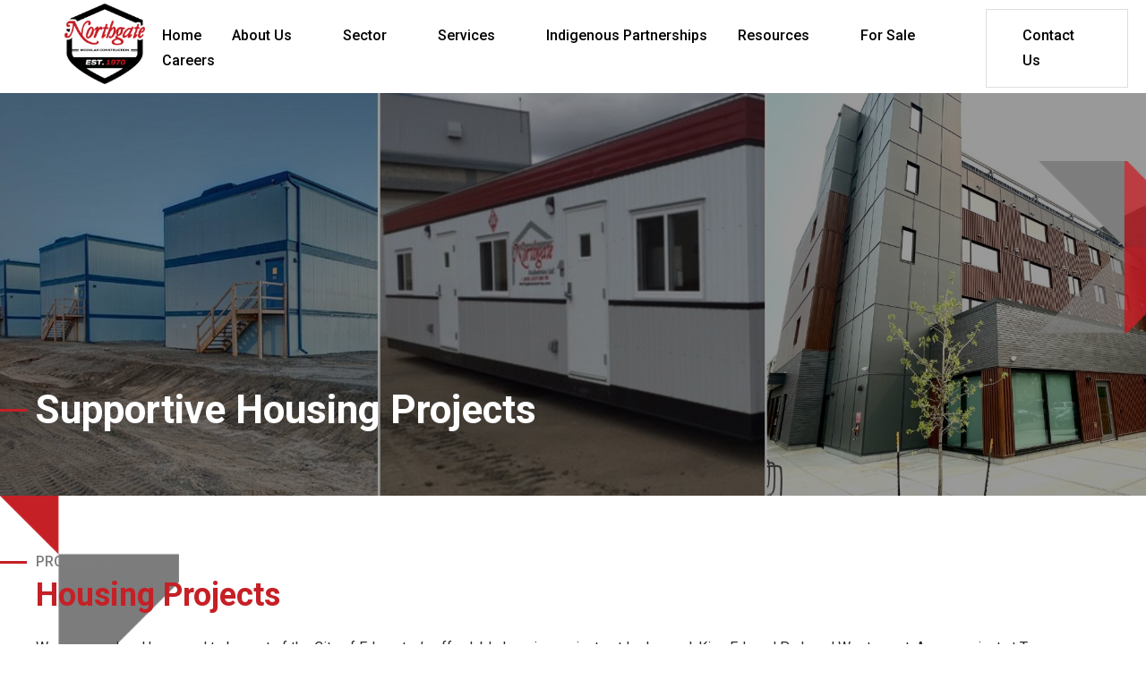

--- FILE ---
content_type: text/html
request_url: https://www.northgateindustries.com/about-us/projects/supportive-housing-projects
body_size: 17390
content:
<!DOCTYPE html><!-- Last Published: Thu Jan 08 2026 10:54:14 GMT+0000 (Coordinated Universal Time) --><html data-wf-domain="www.northgateindustries.com" data-wf-page="620a24371b4f1a1a7da8fccd" data-wf-site="61d5aaa6bbeedff510368956"><head><meta charset="utf-8"/><title>Supportive Housing Projects | Northgate Modular Solutions</title><meta content="Discover Northgate Industries&#x27; impact on supportive housing through our innovative modular projects designed for community needs and well-being." name="description"/><meta content="Supportive Housing Projects | Northgate Modular Solutions" property="og:title"/><meta content="Discover Northgate Industries&#x27; impact on supportive housing through our innovative modular projects designed for community needs and well-being." property="og:description"/><meta content="Supportive Housing Projects | Northgate Modular Solutions" property="twitter:title"/><meta content="Discover Northgate Industries&#x27; impact on supportive housing through our innovative modular projects designed for community needs and well-being." property="twitter:description"/><meta property="og:type" content="website"/><meta content="summary_large_image" name="twitter:card"/><meta content="width=device-width, initial-scale=1" name="viewport"/><link href="https://cdn.prod.website-files.com/61d5aaa6bbeedff510368956/css/northgate-industries.webflow.shared.d14c1513e.css" rel="stylesheet" type="text/css" integrity="sha384-0UwVE+uRa6If7LtrEpoeGswx/YqvPvQ0jsyuJ93EaEHUa5sXUZyKUaIJyJ1T3dPa" crossorigin="anonymous"/><link href="https://fonts.googleapis.com" rel="preconnect"/><link href="https://fonts.gstatic.com" rel="preconnect" crossorigin="anonymous"/><script src="https://ajax.googleapis.com/ajax/libs/webfont/1.6.26/webfont.js" type="text/javascript"></script><script type="text/javascript">WebFont.load({  google: {    families: ["Montserrat:100,100italic,200,200italic,300,300italic,400,400italic,500,500italic,600,600italic,700,700italic,800,800italic,900,900italic","Lato:100,100italic,300,300italic,400,400italic,700,700italic,900,900italic","Droid Serif:400,400italic,700,700italic","Vollkorn:400,400italic,700,700italic","Roboto:300,300italic,regular,italic,500,500italic,700,700italic,900,900italic"]  }});</script><script type="text/javascript">!function(o,c){var n=c.documentElement,t=" w-mod-";n.className+=t+"js",("ontouchstart"in o||o.DocumentTouch&&c instanceof DocumentTouch)&&(n.className+=t+"touch")}(window,document);</script><link href="https://cdn.prod.website-files.com/61d5aaa6bbeedff510368956/660647ffae43e115aeb5cd89_Northgate-Modular-Construction%20Favicon%2032x32.png" rel="shortcut icon" type="image/x-icon"/><link href="https://cdn.prod.website-files.com/61d5aaa6bbeedff510368956/6606480819d287dd9299b287_Northgate-Modular-Construction%20Favicon%20256x256.png" rel="apple-touch-icon"/><script src="https://www.google.com/recaptcha/api.js" type="text/javascript"></script><meta name="theme-color" content="#c52026">
<meta name="google-site-verification" content="H3AfKEOdGm93w7xbXXnC8YcaIeR1g5n4t2HKmDI4RW4" />
<!-- Global site tag (gtag.js) - Google Analytics -->
<script async src="https://www.googletagmanager.com/gtag/js?id=UA-57142548-1"></script>
<script>
window.dataLayer = window.dataLayer || [];
function gtag(){dataLayer.push(arguments);}
gtag('js', new Date());
gtag('config', 'UA-57142548-1');
</script>
<script type='application/ld+json'>
{
  "@context": "http://www.schema.org",
  "@type":"LocalBusiness",
  "name": "Northgate Industries Ltd",
  "priceRange": "Canadian Dollar",
  "url": "https://northgateindustries.com/",
  "image": "https://northgateindustries.com/wp-content/uploads/2019/09/Northgate-Industries-Ltd.-TM-Logo-PNG.png",
  "address": {
    "@type": "PostalAddress",
    "streetAddress": "12345 121 Street NW",
    "addressLocality": "Edmonton",
    "addressRegion": "AB",
    "postalCode": "T5L 4Y7",
    "addressCountry": "Canada"
  },
  "geo": {
    "@type": "GeoCoordinates",
    "latitude": "53.579407",
    "longitude": "-113.525974"
  },
    "telephone": ["587-400-0864", "1-844-207-3366 "],
    "faxNumber": "587-407-1953",
    "email": "info@northgateindustries.com",
    "openingHours": ["Monday - Friday: 8:00 AM - 4:30 PM"],
    "sameAs": [
    "https://www.facebook.com/NorthgateIndustries",
    "https://twitter.com/Northgate_Ltd",
    "https://www.instagram.com/northgateindustriesltd/"
    ]
}




  .w-slider {
    background: #ffffff;
}
  /* Landscape */
@media only screen 
  and (min-device-width: 600px) 
  and (max-device-width: 767px)
  and (-webkit-min-device-pixel-ratio: 2)
  and (orientation: landscape) {
.w-icon-dropdown-toggle {
    position: absolute;
    top: 13px;
    right: 0;
    bottom: unset;
    margin: auto;
    margin-right: 20px;
    width: 1em;
    height: 1em;
}.background-video {
    height: auto;
    padding-top: 120px;
}
}
  table.woocommerce-product-attributes.shop_attributes tr th {
    padding: 5px;
}table.woocommerce-product-attributes.shop_attributes {
    width: 100%;
}.blog-content h2 a {
    color: #c52026;
}.blog-content li a {
    display: inline-block;
    color: #c52026;
}table.blog-table-content td, table.blog-table-content th {
    padding: 10px;
}table.blog-table-content td a {
    display: inline;
  color: #c52026;
}table.blog-table-content td h2, table.blog-table-content td h2 span, table.blog-table-content th h2 {
    color: #c52026 !important;
}table.blog-table-content tr, table.blog-table-content td {
    border: 1px solid #dedede;
}
  /* width */
::-webkit-scrollbar {
  width: 5px;
}

/* Track */
::-webkit-scrollbar-track {
  background: #ffffff; 
}
 
/* Handle */
::-webkit-scrollbar-thumb {
  background: #c52026;
  border-radius: 15px;
}

/* Handle on hover */
::-webkit-scrollbar-thumb:hover {
  background: #c52026; 
}
  .product-layout-block table tr, .product-layout-block table td {
    border: 1px solid #dedede;
    padding: 5px;
}.nav-wrapper {
    background: #fff !important;
}
 .navigation.pa-fixed-header img.brand-image.white {
    opacity: 0 !important;
}.navigation.pa-fixed-header img.brand-image {
    opacity: 1 !important;
}.navigation .brand-image.white {
    opacity: 1 !important;
}.blog-content p {
    opacity: 1;
    line-height: 1.8em;
}.blog-content h1 {
    font-size: 32px;
    color: #c52026;
}
  .blog-content h2 {
    font-size: 28px;
    color: #c52026;
}.blog-content p a {
    display: contents;
    color: #c52026;
}.blog-content h3 {
    font-size: 24px;
    color: #c52026;
}.blog-content h4 {
    font-size: 20px;
    color: #c52026;
}.blog-content h5 {
    font-size: 18px;
    color: #c52026;
}
  .hero-span-2 {
    color: rgba(0,0,0,0);
    -webkit-text-stroke-width: 2px;
    -webkit-text-stroke-color: white;
}span.hero-span-3 {
    color: rgba(0,0,0,0);
    -webkit-text-stroke-width: 1px;
    -webkit-text-stroke-color: #c52026;
}
  @media (max-width: 767px){
  .bg-pattern {
   height: 400px !important;
    width: 300px !important;
}
  }
  .bg-pattern {
    background: url(https://cdn.prod.website-files.com/61d5aaa6bbeedff510368956/61d6d21cc1cbf825f3c5e1e5_bgpattern-diagonal-dashes.png) repeat transparent;
    background-size: 25%;
    display: block;
    height: 590px;
    margin-left: -150px;
    position: absolute;
    width: 542px;
    z-index: -1;
    margin-top: -170px;
}
@media (min-width: 992px){.bg-pattern.for-right {
    right: -66px;
}
  }.bg-pattern.for-left {
    margin-top: -70px;
    height: 530px;
}.my-separator7 {
    width: 100%;
    height: 2px;
    background: #7d7d7d;
    position: absolute;
    left: 0;
}.nav-menu-link.w--current .menu-item {
    color: #c52026;
}.pa-fixed-header .menu-item {
    color: #111;
}.pa-fixed-header a.drop-main-link {
    color: #111;
}.language-dropdown.w-dropdown {
    margin-left: inherit;
    margin-right: inherit;
}.pa-fixed-header .text-block {
    color: #111;
}.pa-fixed-header .icon-9 {
    color: #111;
}




</style>

<script src="//ajax.googleapis.com/ajax/libs/jquery/1.11.0/jquery.min.js"></script>
<script>/*
  jQuery(document).ready(function(){
jQuery(window).scroll(function() {
var scroll = jQuery(window).scrollTop();

if (scroll >= 100) {
jQuery(".navigation").addClass("pa-fixed-header");
}
else{
jQuery(".navigation").removeClass("pa-fixed-header");
}
});
});*/
</script>

<script type="text/javascript">
    adroll_adv_id = "NJQCHKGWKRD27FGM5XXRZI";
    adroll_pix_id = "A5JKMG5SLZGRNO6Q7LO2YR";
    adroll_version = "2.0";

    (function(w, d, e, o, a) {
        w.__adroll_loaded = true;
        w.adroll = w.adroll || [];
        w.adroll.f = [ 'setProperties', 'identify', 'track' ];
        var roundtripUrl = "https://s.adroll.com/j/" + adroll_adv_id
                + "/roundtrip.js";
        for (a = 0; a < w.adroll.f.length; a++) {
            w.adroll[w.adroll.f[a]] = w.adroll[w.adroll.f[a]] || (function(n) {
                return function() {
                    w.adroll.push([ n, arguments ])
                }
            })(w.adroll.f[a])
        }

        e = d.createElement('script');
        o = d.getElementsByTagName('script')[0];
        e.async = 1;
        e.src = roundtripUrl;
        o.parentNode.insertBefore(e, o);
    })(window, document);
    adroll.track("pageView");
</script><script type="text/javascript">window.__WEBFLOW_CURRENCY_SETTINGS = {"currencyCode":"USD","symbol":"$","decimal":".","fractionDigits":2,"group":",","template":"{{wf {\"path\":\"symbol\",\"type\":\"PlainText\"} }} {{wf {\"path\":\"amount\",\"type\":\"CommercePrice\"} }} {{wf {\"path\":\"currencyCode\",\"type\":\"PlainText\"} }}","hideDecimalForWholeNumbers":false};</script></head><body><div data-collapse="medium" data-animation="default" data-duration="400" data-w-id="18638a64-158e-82a5-ef35-2151b27a4e25" data-easing="ease" data-easing2="ease" role="banner" class="navigation w-nav"><div class="nav-wrapper"><div class="nav-inner"><a href="/" class="brand-link w-inline-block"><img sizes="(max-width: 479px) 100vw, 239.98265075683594px, 100vw" srcset="https://cdn.prod.website-files.com/61d5aaa6bbeedff510368956/61dbd685c46216b96d2cba77_Northgate%20Industries%20Logo-p-500.png 500w, https://cdn.prod.website-files.com/61d5aaa6bbeedff510368956/61dbd685c46216b96d2cba77_Northgate%20Industries%20Logo.png 590w" src="https://cdn.prod.website-files.com/61d5aaa6bbeedff510368956/61dbd685c46216b96d2cba77_Northgate%20Industries%20Logo.png" loading="lazy" alt="northgate logo" class="brand-image white"/><img alt="north gate" loading="lazy" src="https://cdn.prod.website-files.com/61d5aaa6bbeedff510368956/660260e2328fe5bc98550a1b_Northgate-Modular-Construction%20Footer%20Logo.png" class="brand-image"/></a><nav role="navigation" class="nav-menu w-nav-menu"><a href="/" class="nav-menu-link w-inline-block"><div class="menu-item">Home</div><img alt="" src="https://cdn.prod.website-files.com/606269565c192d0508d87115/606269575c192d9fffd87157_arrow-right.svg" class="menu-caret"/></a><div data-delay="0" data-hover="true" class="dropdown-4 w-dropdown"><div class="nav-menu-link drop-menu w-dropdown-toggle"><div class="icon-8 w-icon-dropdown-toggle"></div><div><a href="#" class="drop-main-link">About Us</a></div></div><nav class="drop-list w-dropdown-list"><div class="sub-drop-section"><a href="/history" class="drop-item w-dropdown-link">History</a><a href="/about-us" class="drop-item w-dropdown-link">Why Northgate</a><a href="/core-values" class="drop-item w-dropdown-link">Core Values</a><a href="/blog" class="drop-item w-dropdown-link">Blog</a><a href="/about-us/in-the-community" class="drop-item w-dropdown-link">Community Connections</a><a href="https://mags.constructioninfocus.com/brochures/2025/11/northgate_industries/#page/2" target="_blank" class="drop-item w-dropdown-link">2025 Brochure</a><a href="/newsletters" class="drop-item w-dropdown-link">Newsletters</a><a href="/about-us/testimonials" class="drop-item w-dropdown-link">Testimonials</a></div></nav></div><div data-delay="0" data-hover="true" class="dropdown-4 w-dropdown"><div class="nav-menu-link drop-menu w-dropdown-toggle"><div class="icon-8 w-icon-dropdown-toggle"></div><div><a href="#" class="drop-main-link">Sector</a></div></div><nav class="drop-list w-dropdown-list"><div class="sub-drop-section"><div class="drop-mega-block"><a href="/public-sector" class="sector-links w-inline-block"><p class="sector-drop-head">Public Sector</p></a><a href="/public-sector/affordable-housing" class="drop-item w-dropdown-link">Affordable Housing</a><a href="/public-sector/educational-institutions" class="drop-item w-dropdown-link">Educational Institution&#x27;s</a><a href="/public-sector/health-care" class="drop-item w-dropdown-link">Health Care</a><a href="/public-sector/senior-housing" class="drop-item w-dropdown-link">Senior Housing</a><a href="/public-sector/emergency-response-disaster-relief" class="drop-item w-dropdown-link">Emergency Response/Disaster Relief</a><a href="/public-sector/indigenous-focused" class="drop-item w-dropdown-link">Indigenous Focused</a><a href="/services/industrial-modular" class="drop-item w-dropdown-link">Oil and Gas</a><a href="/public-sector/forest-industry" class="drop-item w-dropdown-link">Forestry</a><a href="/public-sector/petrochemical-and-mining" class="drop-item w-dropdown-link">Petrochemical and Mining.</a></div><div class="drop-mega-block"><a href="/general-contractors" class="sector-links w-inline-block"><p class="sector-drop-head">General Contractors</p></a><a href="/general-contractors/proven-track-record" class="drop-item w-dropdown-link">Proven Track Record</a><a href="/general-contractors/dependability" class="drop-item w-dropdown-link">Dependability/Reliability</a><a href="/general-contractors/safety" class="drop-item w-dropdown-link">Safety</a><a href="/general-contractors/sustainability" class="drop-item w-dropdown-link">Sustainability</a></div><div class="drop-mega-block"><a href="/private-sector" class="sector-links w-inline-block"><p class="sector-drop-head">Private Sector</p></a><a href="/private-sector/hospitality" class="drop-item w-dropdown-link">Hospitality</a><a href="/private-sector/multifamily-homes" class="drop-item w-dropdown-link">Multifamily</a></div><div class="drop-mega-block last"><a href="/end-user" class="sector-links w-inline-block"><p class="sector-drop-head">end User</p></a><a href="/end-user/one-stop-end-to-end-solutions" class="drop-item w-dropdown-link">One Stop End-to-End Solution</a><a href="/end-user/process" class="drop-item w-dropdown-link">Process</a><a href="/end-user/experience" class="drop-item w-dropdown-link">Experience</a><a href="/end-user/maintenance-support" class="drop-item w-dropdown-link">Maintenance/Support</a></div></div></nav></div><div data-delay="0" data-hover="true" class="dropdown-4 w-dropdown"><div class="nav-menu-link drop-menu w-dropdown-toggle"><div class="icon-8 w-icon-dropdown-toggle"></div><div><a href="/services" class="drop-main-link">Services</a></div></div><nav class="drop-list w-dropdown-list"><a href="/services/permanent-modular" class="drop-item w-dropdown-link">Permanent Modular</a><a href="/services/industrial-modular" class="drop-item w-dropdown-link">Industrial Modular</a><a href="/services/rentals-leasing" class="drop-item w-dropdown-link">Leasing</a><a href="/lodges" class="drop-item w-dropdown-link">Lodges</a></nav></div><a href="/indigenous-partnerships" class="nav-menu-link w-inline-block"><div class="menu-item">Indigenous Partnerships</div><img alt="" src="https://cdn.prod.website-files.com/606269565c192d0508d87115/606269575c192d9fffd87157_arrow-right.svg" class="menu-caret"/></a><div data-delay="0" data-hover="true" class="for-hide w-dropdown"><div class="nav-menu-link drop-menu w-dropdown-toggle"><div class="icon-8 w-icon-dropdown-toggle"></div><div><a href="#" class="drop-main-link">Products</a></div></div><nav class="drop-list w-dropdown-list"><a href="#" class="drop-item w-dropdown-link">Industrial Modular Manufacturing</a><a href="#" class="drop-item w-dropdown-link">Industrial Modular Leasing</a><a href="#" class="drop-item w-dropdown-link">Permanent Modular Manufacturing</a><a href="#" class="drop-item w-dropdown-link">Used Heavy Equipment</a><a href="#" class="drop-item w-dropdown-link">Modular Sale Items</a><a href="#" class="drop-item w-dropdown-link">Lodging Division</a></nav></div><div data-delay="0" data-hover="true" class="for-hide w-dropdown"><div class="nav-menu-link drop-menu w-dropdown-toggle"><div class="icon-8 w-icon-dropdown-toggle"></div><div><a href="#" class="drop-main-link">Services</a></div></div><nav class="drop-list w-dropdown-list"><a href="#" class="drop-item w-dropdown-link">Design</a><a href="#" class="drop-item w-dropdown-link">Manufacturing</a><a href="#" class="drop-item w-dropdown-link">Installation &amp; Maintenance</a><a href="#" class="drop-item w-dropdown-link">Rentals &amp; Leasing</a><a href="#" class="drop-item w-dropdown-link">Trucking</a><a href="#" class="drop-item w-dropdown-link">Warranty</a></nav></div><div data-delay="0" data-hover="true" class="dropdown-4 w-dropdown"><div class="nav-menu-link drop-menu w-dropdown-toggle"><div class="icon-8 w-icon-dropdown-toggle"></div><div><a href="#" class="drop-main-link">Resources</a></div></div><nav class="drop-list w-dropdown-list"><a href="/media-library" class="drop-item w-dropdown-link">Media Library</a><a href="/about-us/photo-gallery" class="drop-item w-dropdown-link">Photo Gallery</a><div data-delay="0" data-hover="true" class="sub-sub-dropdown w-dropdown"><div class="sub-sub-drop-in drop-item w-dropdown-toggle"><div class="w-icon-dropdown-toggle"></div><div>Projects</div></div><nav class="sub-sub-drop-block w-dropdown-list"><div class="sub-drop-section"><a href="/about-us/projects/meewasin-trailer" class="drop-item project-listlink w-dropdown-link"> Meewasin Trailer</a><a href="/about-us/projects/supportive-housing-projects" aria-current="page" class="drop-item project-listlink w-dropdown-link w--current">Supportive Housing Projects</a><a href="/about-us/projects/lauderdale" class="drop-item project-listlink w-dropdown-link">Lauderdale</a><a href="/about-us/projects/meg-energy-project" class="drop-item project-listlink w-dropdown-link">MEG Energy Project</a><a href="/about-us/projects/mbi-submissions-2017" class="drop-item project-listlink w-dropdown-link">MBI Submissions 2017</a><a href="/about-us/projects/rogers-project-2016" class="drop-item project-listlink w-dropdown-link">Rogers Project 2016</a><a href="/about-us/projects/cenovus-project" class="drop-item project-listlink w-dropdown-link">MBI Submissions 2016</a><a href="/about-us/projects/anzac-project" class="drop-item project-listlink w-dropdown-link">MBI Submissions 2015</a><a href="#" class="drop-item project-listlink w-dropdown-link">MBI Submissions 2014</a><a href="/about-us/projects/mbi-submissions-2013" class="drop-item project-listlink w-dropdown-link">MBI Submissions 2013</a><a href="/about-us/projects/mbi-submissions-2012" class="drop-item project-listlink w-dropdown-link">MBI Submissions 2012</a><a href="/about-us/projects/mbi-submissions-2010" class="drop-item project-listlink w-dropdown-link">MBI Submissions-2010</a><a href="/about-us/projects/winifred-lake-lodge-2011" class="drop-item project-listlink w-dropdown-link">Winifred Lake Lodge,  2011</a></div></nav></div></nav></div><div data-delay="0" data-hover="true" class="dropdown-4 w-dropdown"><div class="nav-menu-link drop-menu w-dropdown-toggle"><div class="icon-8 w-icon-dropdown-toggle"></div><div><a href="/products" class="drop-main-link">For Sale</a></div></div><nav class="drop-list w-dropdown-list"><a href="/offices-complexes-lavatories" class="drop-item w-dropdown-link">Offices, Complexes &amp; Lavatories</a><a href="/camp-sleepers-wellsites" class="drop-item w-dropdown-link">Camp, Sleepers &amp; Wellsites</a></nav></div><a href="/careers" class="nav-menu-link w-inline-block"><div class="menu-item">Careers</div><img alt="" src="https://cdn.prod.website-files.com/606269565c192d0508d87115/606269575c192d9fffd87157_arrow-right.svg" class="menu-caret"/></a></nav><div class="menu-button-2 w-nav-button"><div class="icon-11 w-icon-nav-menu"></div></div><div data-w-id="36f86de8-9c1c-9f24-7db9-8a7ba0d22a4d" class="hamburger-wrap"><div data-w-id="36f86de8-9c1c-9f24-7db9-8a7ba0d22a4e" data-is-ix2-target="1" class="lottie-animation" data-animation-type="lottie" data-src="https://cdn.prod.website-files.com/61d67bbf4d8daa79aade52ef/61d67bbf4d8daa9d62de52fd_70006-hamburger-menu-icon.json" data-loop="0" data-direction="1" data-autoplay="0" data-renderer="canvas" data-default-duration="2" data-duration="0"></div></div><div data-delay="0" data-hover="true" class="language-dropdown lang-btn-hide w-dropdown"><div class="language-toggle w-dropdown-toggle"><div class="icon-9 w-icon-dropdown-toggle"></div><div class="text-block">Language</div></div><nav class="language-list w-dropdown-list"><a href="#" class="language-link w-inline-block"><div class="flag-1"></div><div class="text-block-2">English</div><div class="langauge-line-base"><div class="langauge-line-break"></div></div></a><a href="#" class="language-link w-inline-block"><div class="flag-2"></div><div class="text-block-2">Danish</div><div class="langauge-line-base"><div class="langauge-line-break"></div></div></a><a href="#" class="language-link w-inline-block"><div class="flag-3"></div><div class="text-block-2">French</div><div class="langauge-line-base"><div class="langauge-line-break"></div></div></a><a href="#" class="language-link w-inline-block"><div class="flag-4"></div><div class="text-block-2">Norweigian</div><div class="langauge-line-base"><div class="langauge-line-break"></div></div></a><a href="#" class="language-link w-inline-block"><div class="flag-5"></div><div class="text-block-2">Swedish</div></a></nav></div><a href="/contact-us" class="red-button header-buttons w-button">Contact Us</a></div></div></div><div class="my-section title-bar new-hero-img"><div class="container title-bar-container w-container"><img src="https://cdn.prod.website-files.com/61d5aaa6bbeedff510368956/61ded57003e902dfabde60f4_Tri3.png" loading="lazy" sizes="(max-width: 479px) 12vw, (max-width: 991px) 10vw, 120px" width="120" alt="tri3" srcset="https://cdn.prod.website-files.com/61d5aaa6bbeedff510368956/61ded57003e902dfabde60f4_Tri3-p-500.png 500w, https://cdn.prod.website-files.com/61d5aaa6bbeedff510368956/61ded57003e902dfabde60f4_Tri3.png 1409w" class="slider-triangle in-titlebar"/><div class="title-content"><div class="slider-line in-titlebar"></div><h1 class="title-heading"><strong>Supportive Housing Projects</strong><br/></h1><p class="titlebar-content">In 1976, Northgate Industries Ltd. began manufacturing modular structures.<br/></p></div></div></div><div class="my-section about-fold"><img src="https://cdn.prod.website-files.com/61d5aaa6bbeedff510368956/61ded0b84aedda24e147b856_22.png" loading="lazy" width="200" sizes="(max-width: 479px) 20vw, (max-width: 991px) 17vw, 200px" alt="22" srcset="https://cdn.prod.website-files.com/61d5aaa6bbeedff510368956/61ded0b84aedda24e147b856_22-p-500.png 500w, https://cdn.prod.website-files.com/61d5aaa6bbeedff510368956/61ded0b84aedda24e147b856_22.png 1034w" class="about-triangle"/><div class="container w-container"><div class="about-content-block"><p class="sub-head">Projects</p><div class="short-devider"></div><h2 class="headingh2 red"><strong>Housing Projects</strong><br/></h2><p class="standard-para left-aligned">We are proud and honoured to be part of the City of Edmonton’s affordable housing projects at Inglewood, King Edward Park and Westmount. A new project at Terrace Heights is starting today and McArthur is coming soon!<br/></p></div><div class="history-cols w-row"><div class="w-col w-col-6"><div class="image-card"><div style="padding-top:56.17021276595745%" class="w-embed-youtubevideo"><iframe src="https://www.youtube.com/embed/4OI8wiY1tCg?rel=0&amp;controls=1&amp;autoplay=0&amp;mute=0&amp;start=0" frameBorder="0" style="position:absolute;left:0;top:0;width:100%;height:100%;pointer-events:auto" allow="autoplay; encrypted-media" allowfullscreen="" title="Westmount Supportive Housing Project"></iframe></div></div><div class="image-card"><div style="padding-top:56.17021276595745%" class="w-embed-youtubevideo"><iframe src="https://www.youtube.com/embed/2zhQDfAzCUc?rel=0&amp;controls=1&amp;autoplay=0&amp;mute=0&amp;start=0" frameBorder="0" style="position:absolute;left:0;top:0;width:100%;height:100%;pointer-events:auto" allow="autoplay; encrypted-media" allowfullscreen="" title="King Edward Park Supportive Housing Project"></iframe></div></div></div><div class="w-col w-col-6"><div class="image-card"><div style="padding-top:56.17021276595745%" class="w-embed-youtubevideo"><iframe src="https://www.youtube.com/embed/3KaQwS6eZFU?rel=0&amp;controls=1&amp;autoplay=0&amp;mute=0&amp;start=0" frameBorder="0" style="position:absolute;left:0;top:0;width:100%;height:100%;pointer-events:auto" allow="autoplay; encrypted-media" allowfullscreen="" title="Inglewood Supportive Housing Project"></iframe></div></div><div class="image-card"><div style="padding-top:56.17021276595745%" class="w-embed-youtubevideo"><iframe src="https://www.youtube.com/embed/5V8Cbb6MxEE?rel=0&amp;controls=1&amp;autoplay=0&amp;mute=0&amp;start=0" frameBorder="0" style="position:absolute;left:0;top:0;width:100%;height:100%;pointer-events:auto" allow="autoplay; encrypted-media" allowfullscreen="" title="Supportive Housing - Terrace Heights Modular LEGO Lift"></iframe></div></div></div></div><div class="w-layout-grid grid-2"><div id="w-node-_9dccb1c7-855d-1924-eeec-67219f5e0262-7da8fccd" class="westmount-block"><a href="#westmount-project" class="w-inline-block"><h3 class="housing-project-head">Westmount</h3></a></div><div id="w-node-_4efc5c4e-7c13-7859-7502-10e9ed4013b7-7da8fccd" class="westmount-block king-adward-park"><a href="#kep-project" class="w-inline-block"><h3 class="housing-project-head">King Edward Park</h3></a></div><div id="w-node-_7dca2ec3-3eb0-ae22-4f6b-82075690b0d7-7da8fccd" class="westmount-block king-adward-park mcarthur"><a href="#mcarthur-project" class="w-inline-block"><h3 class="housing-project-head">McArthur</h3></a></div><div id="w-node-_5b1a4766-b8b7-526c-159a-cda23198bfb3-7da8fccd" class="westmount-block inglewood"><a href="#inglewood-project" class="w-inline-block"><h3 class="housing-project-head">Inglewood</h3></a></div><div id="w-node-c802e760-6fea-544a-18df-49c30e65eee4-7da8fccd" class="westmount-block terrace-heights"><a href="#terrace-project" class="w-inline-block"><h3 class="housing-project-head">Terrace Heights</h3></a></div><div id="w-node-_5eef05c4-421a-f9fa-fd45-d89aed4a7358-7da8fccd" class="westmount-block northlands-homes"><a href="#northlands-homes-project" class="w-inline-block"><h3 class="housing-project-head">Northlands Homes</h3></a></div><div id="w-node-df8387fe-ebac-aa8e-51ba-e9b4c91c4dba-7da8fccd" class="westmount-block housing-sleeper"><a href="#housing-sleeper-project" class="w-inline-block"><h3 class="housing-project-head">Housing Sleeper</h3></a></div></div></div></div><section id="westmount-project" class="my-section"><div class="container w-container"><h2 class="headingh2"><strong>Westmount – Edmonton, AB Canada</strong></h2><p class="standard-para left-aligned">This 3 storey Supportive Housing modular apartment building was finished in 2022. It’s 34,000 ft2 and it consists on 54 modular units. It has 9 barrier free units, 15 1-bedroom units, and 30 studio units. It took our crews 6 days to crane these units into place. This project used smaller boxes to complete the L-shaped design. The main floor, elevator shaft and stairwell are made of concrete. The 3 top modular floors are wood construction. Each room has its own mechanical room that’s located in the hallways for easy maintenance access. Each suite consists of a kitchenette, bathroom, and living space.<br/><br/>All domestic water system fixtures installed are low volume water use to achieve water savings by having a lower flow rate of water or a smaller quantity per flush. All appliances and electrical fixtures were chosen for their energy-saving properties.<br/><br/>Delnor Construction was the General Contractor on site. They did an excellent job making this project a success.<br/></p><div class="gallery-grid-container for-two"><a href="#" id="w-node-_290a5020-e069-d4ed-1d14-bf944a1dbca6-7da8fccd" class="gallery-lightbox w-lightbox"><img src="https://cdn.prod.website-files.com/61d5aaa6bbeedff510368956/6481b4edf9ae7ae6e24b52a6_Westmount%20%E2%80%93%20Edmonton%2C%20AB%20Canada%20(1).jpg" sizes="(max-width: 479px) 96vw, (max-width: 767px) 47vw, (max-width: 991px) 23vw, (max-width: 1279px) 24vw, 285px" srcset="https://cdn.prod.website-files.com/61d5aaa6bbeedff510368956/6481b4edf9ae7ae6e24b52a6_Westmount%20%E2%80%93%20Edmonton%2C%20AB%20Canada%20(1)-p-500.jpg 500w, https://cdn.prod.website-files.com/61d5aaa6bbeedff510368956/6481b4edf9ae7ae6e24b52a6_Westmount%20%E2%80%93%20Edmonton%2C%20AB%20Canada%20(1)-p-800.jpg 800w, https://cdn.prod.website-files.com/61d5aaa6bbeedff510368956/6481b4edf9ae7ae6e24b52a6_Westmount%20%E2%80%93%20Edmonton%2C%20AB%20Canada%20(1).jpg 1000w" alt="" class="gallery-thumbnail"/><script type="application/json" class="w-json">{
  "items": [
    {
      "_id": "example_img",
      "origFileName": "Westmount – Edmonton, AB Canada (1).jpg",
      "fileName": "Westmount – Edmonton, AB Canada (1).jpg",
      "fileSize": 361220,
      "height": 750,
      "url": "https://cdn.prod.website-files.com/61d5aaa6bbeedff510368956/6481b4edf9ae7ae6e24b52a6_Westmount%20%E2%80%93%20Edmonton%2C%20AB%20Canada%20(1).jpg",
      "width": 1000,
      "type": "image"
    }
  ],
  "group": "westp"
}</script></a><a href="#" class="gallery-lightbox w-lightbox"><img src="https://cdn.prod.website-files.com/61d5aaa6bbeedff510368956/6481b4ee2b75cd4512e95192_Westmount%20%E2%80%93%20Edmonton%2C%20AB%20Canada%20(4).jpg" sizes="(max-width: 479px) 96vw, (max-width: 767px) 47vw, (max-width: 991px) 23vw, (max-width: 1279px) 24vw, 285px" srcset="https://cdn.prod.website-files.com/61d5aaa6bbeedff510368956/6481b4ee2b75cd4512e95192_Westmount%20%E2%80%93%20Edmonton%2C%20AB%20Canada%20(4)-p-500.jpg 500w, https://cdn.prod.website-files.com/61d5aaa6bbeedff510368956/6481b4ee2b75cd4512e95192_Westmount%20%E2%80%93%20Edmonton%2C%20AB%20Canada%20(4)-p-800.jpg 800w, https://cdn.prod.website-files.com/61d5aaa6bbeedff510368956/6481b4ee2b75cd4512e95192_Westmount%20%E2%80%93%20Edmonton%2C%20AB%20Canada%20(4).jpg 1000w" alt="" class="gallery-thumbnail"/><script type="application/json" class="w-json">{
  "items": [
    {
      "_id": "example_img",
      "origFileName": "Westmount – Edmonton, AB Canada (4).jpg",
      "fileName": "Westmount – Edmonton, AB Canada (4).jpg",
      "fileSize": 658453,
      "height": 970,
      "url": "https://cdn.prod.website-files.com/61d5aaa6bbeedff510368956/6481b4ee2b75cd4512e95192_Westmount%20%E2%80%93%20Edmonton%2C%20AB%20Canada%20(4).jpg",
      "width": 1000,
      "type": "image"
    }
  ],
  "group": "westp"
}</script></a><a href="#" class="gallery-lightbox w-lightbox"><img src="https://cdn.prod.website-files.com/61d5aaa6bbeedff510368956/6481b4f0b3cce6fad9076da0_Westmount%20%E2%80%93%20Edmonton%2C%20AB%20Canada%20(5).jpg" sizes="(max-width: 479px) 96vw, (max-width: 767px) 47vw, (max-width: 991px) 23vw, (max-width: 1279px) 24vw, 285px" srcset="https://cdn.prod.website-files.com/61d5aaa6bbeedff510368956/6481b4f0b3cce6fad9076da0_Westmount%20%E2%80%93%20Edmonton%2C%20AB%20Canada%20(5)-p-500.jpg 500w, https://cdn.prod.website-files.com/61d5aaa6bbeedff510368956/6481b4f0b3cce6fad9076da0_Westmount%20%E2%80%93%20Edmonton%2C%20AB%20Canada%20(5)-p-800.jpg 800w, https://cdn.prod.website-files.com/61d5aaa6bbeedff510368956/6481b4f0b3cce6fad9076da0_Westmount%20%E2%80%93%20Edmonton%2C%20AB%20Canada%20(5).jpg 1000w" alt="" class="gallery-thumbnail"/><script type="application/json" class="w-json">{
  "items": [
    {
      "_id": "example_img",
      "origFileName": "Westmount – Edmonton, AB Canada (5).jpg",
      "fileName": "Westmount – Edmonton, AB Canada (5).jpg",
      "fileSize": 443995,
      "height": 750,
      "url": "https://cdn.prod.website-files.com/61d5aaa6bbeedff510368956/6481b4f0b3cce6fad9076da0_Westmount%20%E2%80%93%20Edmonton%2C%20AB%20Canada%20(5).jpg",
      "width": 1000,
      "type": "image"
    }
  ],
  "group": "westp"
}</script></a><a href="#" class="gallery-lightbox w-lightbox"><img src="https://cdn.prod.website-files.com/61d5aaa6bbeedff510368956/6481b4ee8e41f40e2022f6ff_Westmount%20%E2%80%93%20Edmonton%2C%20AB%20Canada%20(2).jpg" sizes="(max-width: 479px) 96vw, (max-width: 767px) 47vw, (max-width: 991px) 23vw, (max-width: 1279px) 24vw, 285px" srcset="https://cdn.prod.website-files.com/61d5aaa6bbeedff510368956/6481b4ee8e41f40e2022f6ff_Westmount%20%E2%80%93%20Edmonton%2C%20AB%20Canada%20(2)-p-500.jpg 500w, https://cdn.prod.website-files.com/61d5aaa6bbeedff510368956/6481b4ee8e41f40e2022f6ff_Westmount%20%E2%80%93%20Edmonton%2C%20AB%20Canada%20(2)-p-800.jpg 800w, https://cdn.prod.website-files.com/61d5aaa6bbeedff510368956/6481b4ee8e41f40e2022f6ff_Westmount%20%E2%80%93%20Edmonton%2C%20AB%20Canada%20(2).jpg 1000w" alt="" class="gallery-thumbnail"/><script type="application/json" class="w-json">{
  "items": [
    {
      "_id": "example_img",
      "origFileName": "Westmount – Edmonton, AB Canada (2).jpg",
      "fileName": "Westmount – Edmonton, AB Canada (2).jpg",
      "fileSize": 473291,
      "height": 666,
      "url": "https://cdn.prod.website-files.com/61d5aaa6bbeedff510368956/6481b4ee8e41f40e2022f6ff_Westmount%20%E2%80%93%20Edmonton%2C%20AB%20Canada%20(2).jpg",
      "width": 1000,
      "type": "image"
    }
  ],
  "group": "westp"
}</script></a><a href="#" class="gallery-lightbox w-lightbox"><img src="https://cdn.prod.website-files.com/61d5aaa6bbeedff510368956/6481b4ee60ae807f1d72137b_Westmount%20%E2%80%93%20Edmonton%2C%20AB%20Canada%20(3).jpg" sizes="(max-width: 479px) 96vw, (max-width: 767px) 47vw, (max-width: 991px) 23vw, (max-width: 1279px) 24vw, 285px" srcset="https://cdn.prod.website-files.com/61d5aaa6bbeedff510368956/6481b4ee60ae807f1d72137b_Westmount%20%E2%80%93%20Edmonton%2C%20AB%20Canada%20(3)-p-500.jpg 500w, https://cdn.prod.website-files.com/61d5aaa6bbeedff510368956/6481b4ee60ae807f1d72137b_Westmount%20%E2%80%93%20Edmonton%2C%20AB%20Canada%20(3)-p-800.jpg 800w, https://cdn.prod.website-files.com/61d5aaa6bbeedff510368956/6481b4ee60ae807f1d72137b_Westmount%20%E2%80%93%20Edmonton%2C%20AB%20Canada%20(3).jpg 1000w" alt="" class="gallery-thumbnail"/><script type="application/json" class="w-json">{
  "items": [
    {
      "_id": "example_img",
      "origFileName": "Westmount – Edmonton, AB Canada (3).jpg",
      "fileName": "Westmount – Edmonton, AB Canada (3).jpg",
      "fileSize": 491097,
      "height": 666,
      "url": "https://cdn.prod.website-files.com/61d5aaa6bbeedff510368956/6481b4ee60ae807f1d72137b_Westmount%20%E2%80%93%20Edmonton%2C%20AB%20Canada%20(3).jpg",
      "width": 1000,
      "type": "image"
    }
  ],
  "group": "westp"
}</script></a><a href="#" class="gallery-lightbox w-lightbox"><img src="https://cdn.prod.website-files.com/61d5aaa6bbeedff510368956/620a25c80b70dc63bd6522ee_Jan%2019%202022%20%235.jpg" alt="" class="gallery-thumbnail"/><script type="application/json" class="w-json">{
  "items": [
    {
      "_id": "example_img",
      "origFileName": "Jan 19 2022 #5.jpg",
      "fileName": "Jan 19 2022 #5.jpg",
      "fileSize": 66579,
      "height": 480,
      "url": "https://cdn.prod.website-files.com/61d5aaa6bbeedff510368956/620a25c80b70dc63bd6522ee_Jan%2019%202022%20%235.jpg",
      "width": 640,
      "type": "image"
    }
  ],
  "group": "westp"
}</script></a></div></div></section><section id="mcarthur-project" class="my-section"><div class="container w-container"><h2 class="headingh2"><strong>McArthur Project</strong></h2><p class="standard-para left-aligned">This 6-storey, supportive housing project was built to help end homelessness in Edmonton, Alberta Canada. We started manufacturing in December 2021, and manufacturing was finished 3 months later with our last unit coming off the line in February 2022. It is one of five multi-family supportive housing complexes that Northgate constructed in 2021 - 2022. We use an advanced multi-unit construction strategy that ensures superior craftsmanship when delivering the finished product. Northgate Industries delivers affordable, sustainable buildings that reduce long-term maintenance. <br/>This 6-story building consists of 50 modules. The main floor was constructed with concrete and the next 5 floors were modular wood construction. The designs consist of 3 types of suites:<br/></p><ul role="list"><li class="list-text mob-text-list">(10) barrier-free (547 ft2)</li><li class="list-text mob-text-list">(10) one bedroom (503 ft2)</li><li class="list-text mob-text-list">(30) studio (363 ft2)</li></ul><p class="standard-para left-aligned">Each suite consists of a kitchenette, bathroom, and living space with a large window. Our team was able to stack 50 modular units on the foundation in just 6 days.<br/>At Northgate Industries Ltd we have over 200,000 ft2 of interior manufacturing space in our plant. Our advanced engineering and our flexible end-to-end modular manufacturing process allowed us to minimize construction time on this project. Our clients needed a quick build for a faster rate of occupancy to help get the vulnerable off the streets. Our winters can get below -40 Celsius in Edmonton, AB. Canada.<br/>Our assembly processes are constantly monitored by our knowledgeable team ensuring fast turn-around and less waste. We were awarded this project because of our reputation in the modular industry. Northgate Industries maintains a rigid environmental policy that reduces the impact on our vulnerable ecosystems by using conscientious materials and appliances in the manufacturing process.<br/></p><div class="gallery-grid-container for-two"><a href="#" id="w-node-a716155c-5c0f-c55e-32d3-7e59c879cf91-7da8fccd" class="gallery-lightbox w-lightbox"><img src="https://cdn.prod.website-files.com/61d5aaa6bbeedff510368956/6479973494ab1e0add84d3f0_McArthur%20Project%20(1).jpg" sizes="(max-width: 479px) 96vw, (max-width: 767px) 47vw, (max-width: 991px) 23vw, (max-width: 1279px) 24vw, 285px" srcset="https://cdn.prod.website-files.com/61d5aaa6bbeedff510368956/6479973494ab1e0add84d3f0_McArthur%20Project%20(1)-p-500.jpg 500w, https://cdn.prod.website-files.com/61d5aaa6bbeedff510368956/6479973494ab1e0add84d3f0_McArthur%20Project%20(1)-p-800.jpg 800w, https://cdn.prod.website-files.com/61d5aaa6bbeedff510368956/6479973494ab1e0add84d3f0_McArthur%20Project%20(1).jpg 1000w" alt="" class="gallery-thumbnail"/><script type="application/json" class="w-json">{
  "items": [
    {
      "_id": "example_img",
      "origFileName": "McArthur Project (1).jpg",
      "fileName": "McArthur Project (1).jpg",
      "fileSize": 244871,
      "height": 750,
      "url": "https://cdn.prod.website-files.com/61d5aaa6bbeedff510368956/6479973494ab1e0add84d3f0_McArthur%20Project%20(1).jpg",
      "width": 1000,
      "type": "image"
    }
  ],
  "group": "mca"
}</script></a><a href="#" class="gallery-lightbox w-lightbox"><img src="https://cdn.prod.website-files.com/61d5aaa6bbeedff510368956/64799796a0f97cbf8f17a429_McArthur%20Project%20(2).jpg" sizes="(max-width: 479px) 96vw, (max-width: 767px) 47vw, (max-width: 991px) 23vw, (max-width: 1279px) 24vw, 285px" srcset="https://cdn.prod.website-files.com/61d5aaa6bbeedff510368956/64799796a0f97cbf8f17a429_McArthur%20Project%20(2)-p-500.jpg 500w, https://cdn.prod.website-files.com/61d5aaa6bbeedff510368956/64799796a0f97cbf8f17a429_McArthur%20Project%20(2)-p-800.jpg 800w, https://cdn.prod.website-files.com/61d5aaa6bbeedff510368956/64799796a0f97cbf8f17a429_McArthur%20Project%20(2).jpg 1000w" alt="" class="gallery-thumbnail"/><script type="application/json" class="w-json">{
  "items": [
    {
      "_id": "example_img",
      "origFileName": "McArthur Project (2).jpg",
      "fileName": "McArthur Project (2).jpg",
      "fileSize": 148936,
      "height": 750,
      "url": "https://cdn.prod.website-files.com/61d5aaa6bbeedff510368956/64799796a0f97cbf8f17a429_McArthur%20Project%20(2).jpg",
      "width": 1000,
      "type": "image"
    }
  ],
  "group": "mca"
}</script></a><a href="#" class="gallery-lightbox w-lightbox"><img src="https://cdn.prod.website-files.com/61d5aaa6bbeedff510368956/647997cb4e849e4bcb7c2a3f_McArthur%20Project%20(3).jpg" sizes="(max-width: 479px) 96vw, (max-width: 767px) 47vw, (max-width: 991px) 23vw, (max-width: 1279px) 24vw, 285px" srcset="https://cdn.prod.website-files.com/61d5aaa6bbeedff510368956/647997cb4e849e4bcb7c2a3f_McArthur%20Project%20(3)-p-500.jpg 500w, https://cdn.prod.website-files.com/61d5aaa6bbeedff510368956/647997cb4e849e4bcb7c2a3f_McArthur%20Project%20(3)-p-800.jpg 800w, https://cdn.prod.website-files.com/61d5aaa6bbeedff510368956/647997cb4e849e4bcb7c2a3f_McArthur%20Project%20(3).jpg 1000w" alt="" class="gallery-thumbnail"/><script type="application/json" class="w-json">{
  "items": [
    {
      "_id": "example_img",
      "origFileName": "McArthur Project (3).jpg",
      "fileName": "McArthur Project (3).jpg",
      "fileSize": 156300,
      "height": 750,
      "url": "https://cdn.prod.website-files.com/61d5aaa6bbeedff510368956/647997cb4e849e4bcb7c2a3f_McArthur%20Project%20(3).jpg",
      "width": 1000,
      "type": "image"
    }
  ],
  "group": "mca"
}</script></a><a href="#" class="gallery-lightbox w-lightbox"><img src="https://cdn.prod.website-files.com/61d5aaa6bbeedff510368956/647998096809616fa795d3f2_McArthur%20Project%20(5).jpg" sizes="(max-width: 479px) 96vw, (max-width: 767px) 47vw, (max-width: 991px) 23vw, (max-width: 1279px) 24vw, 285px" srcset="https://cdn.prod.website-files.com/61d5aaa6bbeedff510368956/647998096809616fa795d3f2_McArthur%20Project%20(5)-p-500.jpg 500w, https://cdn.prod.website-files.com/61d5aaa6bbeedff510368956/647998096809616fa795d3f2_McArthur%20Project%20(5)-p-800.jpg 800w, https://cdn.prod.website-files.com/61d5aaa6bbeedff510368956/647998096809616fa795d3f2_McArthur%20Project%20(5).jpg 1000w" alt="" class="gallery-thumbnail"/><script type="application/json" class="w-json">{
  "items": [
    {
      "_id": "example_img",
      "origFileName": "McArthur Project (5).jpg",
      "fileName": "McArthur Project (5).jpg",
      "fileSize": 201541,
      "height": 750,
      "url": "https://cdn.prod.website-files.com/61d5aaa6bbeedff510368956/647998096809616fa795d3f2_McArthur%20Project%20(5).jpg",
      "width": 1000,
      "type": "image"
    }
  ],
  "group": "mca"
}</script></a><a href="#" class="gallery-lightbox w-lightbox"><img src="https://cdn.prod.website-files.com/61d5aaa6bbeedff510368956/6479982490128cb356178178_McArthur%20Project%20Jan%2027%202022.jpg" sizes="(max-width: 479px) 96vw, (max-width: 767px) 47vw, (max-width: 991px) 23vw, (max-width: 1279px) 24vw, 285px" srcset="https://cdn.prod.website-files.com/61d5aaa6bbeedff510368956/6479982490128cb356178178_McArthur%20Project%20Jan%2027%202022-p-500.jpg 500w, https://cdn.prod.website-files.com/61d5aaa6bbeedff510368956/6479982490128cb356178178_McArthur%20Project%20Jan%2027%202022-p-800.jpg 800w, https://cdn.prod.website-files.com/61d5aaa6bbeedff510368956/6479982490128cb356178178_McArthur%20Project%20Jan%2027%202022.jpg 1000w" alt="" class="gallery-thumbnail"/><script type="application/json" class="w-json">{
  "items": [
    {
      "_id": "example_img",
      "origFileName": "McArthur Project Jan 27 2022.jpg",
      "fileName": "McArthur Project Jan 27 2022.jpg",
      "fileSize": 261527,
      "height": 750,
      "url": "https://cdn.prod.website-files.com/61d5aaa6bbeedff510368956/6479982490128cb356178178_McArthur%20Project%20Jan%2027%202022.jpg",
      "width": 1000,
      "type": "image"
    }
  ],
  "group": "mca"
}</script></a><a href="#" class="gallery-lightbox w-lightbox"><img src="https://cdn.prod.website-files.com/61d5aaa6bbeedff510368956/647997e36669c695e49de08a_McArthur%20Project%20(4).jpg" sizes="(max-width: 479px) 96vw, (max-width: 767px) 47vw, (max-width: 991px) 23vw, (max-width: 1279px) 24vw, 285px" srcset="https://cdn.prod.website-files.com/61d5aaa6bbeedff510368956/647997e36669c695e49de08a_McArthur%20Project%20(4)-p-500.jpg 500w, https://cdn.prod.website-files.com/61d5aaa6bbeedff510368956/647997e36669c695e49de08a_McArthur%20Project%20(4)-p-800.jpg 800w, https://cdn.prod.website-files.com/61d5aaa6bbeedff510368956/647997e36669c695e49de08a_McArthur%20Project%20(4).jpg 1000w" alt="" class="gallery-thumbnail"/><script type="application/json" class="w-json">{
  "items": [
    {
      "_id": "example_img",
      "origFileName": "McArthur Project (4).jpg",
      "fileName": "McArthur Project (4).jpg",
      "fileSize": 227140,
      "height": 1333,
      "url": "https://cdn.prod.website-files.com/61d5aaa6bbeedff510368956/647997e36669c695e49de08a_McArthur%20Project%20(4).jpg",
      "width": 1000,
      "type": "image"
    }
  ],
  "group": "mca"
}</script></a><a href="#" class="gallery-lightbox w-lightbox"><img src="https://cdn.prod.website-files.com/61d5aaa6bbeedff510368956/6210ed1ce2f40c6bdcdbb38d_McArthur1.jpg" sizes="(max-width: 479px) 96vw, (max-width: 767px) 47vw, (max-width: 991px) 23vw, (max-width: 1279px) 24vw, 285px" srcset="https://cdn.prod.website-files.com/61d5aaa6bbeedff510368956/6210ed1ce2f40c6bdcdbb38d_McArthur1-p-500.jpeg 500w, https://cdn.prod.website-files.com/61d5aaa6bbeedff510368956/6210ed1ce2f40c6bdcdbb38d_McArthur1-p-1080.jpeg 1080w, https://cdn.prod.website-files.com/61d5aaa6bbeedff510368956/6210ed1ce2f40c6bdcdbb38d_McArthur1.jpg 1500w" alt="" class="gallery-thumbnail"/><script type="application/json" class="w-json">{
  "items": [
    {
      "_id": "example_img",
      "origFileName": "McArthur1.jpg",
      "fileName": "McArthur1.jpg",
      "fileSize": 756774,
      "height": 999,
      "url": "https://cdn.prod.website-files.com/61d5aaa6bbeedff510368956/6210ed1ce2f40c6bdcdbb38d_McArthur1.jpg",
      "width": 1500,
      "type": "image"
    }
  ],
  "group": "mca"
}</script></a><a href="#" class="gallery-lightbox w-lightbox"><img src="https://cdn.prod.website-files.com/61d5aaa6bbeedff510368956/621de9ea61a04aad71efc2c5_McArthurDrone.jpg" sizes="(max-width: 479px) 96vw, (max-width: 767px) 47vw, (max-width: 991px) 23vw, (max-width: 1279px) 24vw, 285px" srcset="https://cdn.prod.website-files.com/61d5aaa6bbeedff510368956/621de9ea61a04aad71efc2c5_McArthurDrone-p-500.jpeg 500w, https://cdn.prod.website-files.com/61d5aaa6bbeedff510368956/621de9ea61a04aad71efc2c5_McArthurDrone-p-800.jpeg 800w, https://cdn.prod.website-files.com/61d5aaa6bbeedff510368956/621de9ea61a04aad71efc2c5_McArthurDrone-p-1080.jpeg 1080w, https://cdn.prod.website-files.com/61d5aaa6bbeedff510368956/621de9ea61a04aad71efc2c5_McArthurDrone-p-1600.jpeg 1600w, https://cdn.prod.website-files.com/61d5aaa6bbeedff510368956/621de9ea61a04aad71efc2c5_McArthurDrone.jpg 2000w" alt="" class="gallery-thumbnail"/><script type="application/json" class="w-json">{
  "items": [
    {
      "_id": "example_img",
      "origFileName": "McArthurDrone.jpg",
      "fileName": "McArthurDrone.jpg",
      "fileSize": 978676,
      "height": 1332,
      "url": "https://cdn.prod.website-files.com/61d5aaa6bbeedff510368956/621de9ea61a04aad71efc2c5_McArthurDrone.jpg",
      "width": 2000,
      "type": "image"
    }
  ],
  "group": "mca"
}</script></a><a href="#" class="gallery-lightbox w-lightbox"><img src="https://cdn.prod.website-files.com/61d5aaa6bbeedff510368956/6210ed344ad9ed7682812bc6_McArthur2.jpg" sizes="(max-width: 479px) 96vw, (max-width: 767px) 47vw, (max-width: 991px) 23vw, (max-width: 1279px) 24vw, 285px" srcset="https://cdn.prod.website-files.com/61d5aaa6bbeedff510368956/6210ed344ad9ed7682812bc6_McArthur2-p-500.jpeg 500w, https://cdn.prod.website-files.com/61d5aaa6bbeedff510368956/6210ed344ad9ed7682812bc6_McArthur2-p-1080.jpeg 1080w, https://cdn.prod.website-files.com/61d5aaa6bbeedff510368956/6210ed344ad9ed7682812bc6_McArthur2.jpg 1500w" alt="" class="gallery-thumbnail"/><script type="application/json" class="w-json">{
  "items": [
    {
      "_id": "example_img",
      "origFileName": "McArthur2.jpg",
      "fileName": "McArthur2.jpg",
      "fileSize": 796035,
      "height": 999,
      "url": "https://cdn.prod.website-files.com/61d5aaa6bbeedff510368956/6210ed344ad9ed7682812bc6_McArthur2.jpg",
      "width": 1500,
      "type": "image"
    }
  ],
  "group": "mca"
}</script></a></div></div></section><section id="inglewood-project" class="my-section"><div class="container w-container"><h2 class="headingh2"><strong>Inglewood – Edmonton, AB Canada</strong></h2><p class="standard-para left-aligned">This 3 storey Supportive Housing modular apartment building was built in 2021 - 2022. It’s 19,000 ft2 and it consists on 30 modular units. It has 6 barrier free units, 6 1-bedroom units, and 18 studio units. It took our crews 4 days to crane these units into place. This project was off a busy roadway. With the quick craning into place we impacted traffic only for a few days while the trucks brought these modular boxes to site.<br/><br/>The main floor, elevator shaft and stairwell are made of concrete. The 3 top modular floors are wood construction. Each room has its own mechanical room that’s located in the hallways for easy maintenance access. Each suite consists of a kitchenette, bathroom, and living space. The roof has a large patio area with a beautiful view of the city.<br/><br/>Delnor Construction was the General Contractor on site.<br/></p><div class="gallery-grid-container for-two"><a href="#" id="w-node-f35f7e8e-1a7f-baf0-9189-444e3047ecf9-7da8fccd" class="gallery-lightbox w-lightbox"><img src="https://cdn.prod.website-files.com/61d5aaa6bbeedff510368956/648188c2618c99bec1b5a71d_Inglewood%20%E2%80%93%20Edmonton%2C%20AB%20Canada%20(5).jpg" sizes="(max-width: 479px) 96vw, (max-width: 767px) 47vw, (max-width: 991px) 23vw, (max-width: 1279px) 24vw, 285px" srcset="https://cdn.prod.website-files.com/61d5aaa6bbeedff510368956/648188c2618c99bec1b5a71d_Inglewood%20%E2%80%93%20Edmonton%2C%20AB%20Canada%20(5)-p-500.jpg 500w, https://cdn.prod.website-files.com/61d5aaa6bbeedff510368956/648188c2618c99bec1b5a71d_Inglewood%20%E2%80%93%20Edmonton%2C%20AB%20Canada%20(5)-p-800.jpg 800w, https://cdn.prod.website-files.com/61d5aaa6bbeedff510368956/648188c2618c99bec1b5a71d_Inglewood%20%E2%80%93%20Edmonton%2C%20AB%20Canada%20(5).jpg 1000w" alt="" class="gallery-thumbnail"/><script type="application/json" class="w-json">{
  "items": [
    {
      "_id": "example_img",
      "origFileName": "Inglewood – Edmonton, AB Canada (5).jpg",
      "fileName": "Inglewood – Edmonton, AB Canada (5).jpg",
      "fileSize": 356888,
      "height": 750,
      "url": "https://cdn.prod.website-files.com/61d5aaa6bbeedff510368956/648188c2618c99bec1b5a71d_Inglewood%20%E2%80%93%20Edmonton%2C%20AB%20Canada%20(5).jpg",
      "width": 1000,
      "type": "image"
    }
  ],
  "group": "ingle"
}</script></a><a href="#" class="gallery-lightbox w-lightbox"><img src="https://cdn.prod.website-files.com/61d5aaa6bbeedff510368956/648188c286ceab8c7b6bb2ae_Inglewood%20%E2%80%93%20Edmonton%2C%20AB%20Canada%20(3).jpg" sizes="(max-width: 479px) 96vw, (max-width: 767px) 47vw, (max-width: 991px) 23vw, (max-width: 1279px) 24vw, 285px" srcset="https://cdn.prod.website-files.com/61d5aaa6bbeedff510368956/648188c286ceab8c7b6bb2ae_Inglewood%20%E2%80%93%20Edmonton%2C%20AB%20Canada%20(3)-p-500.jpg 500w, https://cdn.prod.website-files.com/61d5aaa6bbeedff510368956/648188c286ceab8c7b6bb2ae_Inglewood%20%E2%80%93%20Edmonton%2C%20AB%20Canada%20(3)-p-800.jpg 800w, https://cdn.prod.website-files.com/61d5aaa6bbeedff510368956/648188c286ceab8c7b6bb2ae_Inglewood%20%E2%80%93%20Edmonton%2C%20AB%20Canada%20(3).jpg 1000w" alt="" class="gallery-thumbnail"/><script type="application/json" class="w-json">{
  "items": [
    {
      "_id": "example_img",
      "origFileName": "Inglewood – Edmonton, AB Canada (3).jpg",
      "fileName": "Inglewood – Edmonton, AB Canada (3).jpg",
      "fileSize": 401961,
      "height": 750,
      "url": "https://cdn.prod.website-files.com/61d5aaa6bbeedff510368956/648188c286ceab8c7b6bb2ae_Inglewood%20%E2%80%93%20Edmonton%2C%20AB%20Canada%20(3).jpg",
      "width": 1000,
      "type": "image"
    }
  ],
  "group": "ingle"
}</script></a><a href="#" class="gallery-lightbox w-lightbox"><img src="https://cdn.prod.website-files.com/61d5aaa6bbeedff510368956/648188c31ed92e6c47179f6b_Inglewood%20%E2%80%93%20Edmonton%2C%20AB%20Canada%20(2).jpg" sizes="(max-width: 479px) 96vw, (max-width: 767px) 47vw, (max-width: 991px) 23vw, (max-width: 1279px) 24vw, 285px" srcset="https://cdn.prod.website-files.com/61d5aaa6bbeedff510368956/648188c31ed92e6c47179f6b_Inglewood%20%E2%80%93%20Edmonton%2C%20AB%20Canada%20(2)-p-500.jpg 500w, https://cdn.prod.website-files.com/61d5aaa6bbeedff510368956/648188c31ed92e6c47179f6b_Inglewood%20%E2%80%93%20Edmonton%2C%20AB%20Canada%20(2)-p-800.jpg 800w, https://cdn.prod.website-files.com/61d5aaa6bbeedff510368956/648188c31ed92e6c47179f6b_Inglewood%20%E2%80%93%20Edmonton%2C%20AB%20Canada%20(2).jpg 1000w" alt="" class="gallery-thumbnail"/><script type="application/json" class="w-json">{
  "items": [
    {
      "_id": "example_img",
      "origFileName": "Inglewood – Edmonton, AB Canada (2).jpg",
      "fileName": "Inglewood – Edmonton, AB Canada (2).jpg",
      "fileSize": 364135,
      "height": 750,
      "url": "https://cdn.prod.website-files.com/61d5aaa6bbeedff510368956/648188c31ed92e6c47179f6b_Inglewood%20%E2%80%93%20Edmonton%2C%20AB%20Canada%20(2).jpg",
      "width": 1000,
      "type": "image"
    }
  ],
  "group": "ingle"
}</script></a><a href="#" class="gallery-lightbox w-lightbox"><img src="https://cdn.prod.website-files.com/61d5aaa6bbeedff510368956/648188c342437e3bb52a0b24_Inglewood%20%E2%80%93%20Edmonton%2C%20AB%20Canada%20(4).jpg" sizes="(max-width: 479px) 96vw, (max-width: 767px) 47vw, (max-width: 991px) 23vw, (max-width: 1279px) 24vw, 285px" srcset="https://cdn.prod.website-files.com/61d5aaa6bbeedff510368956/648188c342437e3bb52a0b24_Inglewood%20%E2%80%93%20Edmonton%2C%20AB%20Canada%20(4)-p-500.jpg 500w, https://cdn.prod.website-files.com/61d5aaa6bbeedff510368956/648188c342437e3bb52a0b24_Inglewood%20%E2%80%93%20Edmonton%2C%20AB%20Canada%20(4)-p-800.jpg 800w, https://cdn.prod.website-files.com/61d5aaa6bbeedff510368956/648188c342437e3bb52a0b24_Inglewood%20%E2%80%93%20Edmonton%2C%20AB%20Canada%20(4).jpg 1000w" alt="" class="gallery-thumbnail"/><script type="application/json" class="w-json">{
  "items": [
    {
      "_id": "example_img",
      "origFileName": "Inglewood – Edmonton, AB Canada (4).jpg",
      "fileName": "Inglewood – Edmonton, AB Canada (4).jpg",
      "fileSize": 427156,
      "height": 750,
      "url": "https://cdn.prod.website-files.com/61d5aaa6bbeedff510368956/648188c342437e3bb52a0b24_Inglewood%20%E2%80%93%20Edmonton%2C%20AB%20Canada%20(4).jpg",
      "width": 1000,
      "type": "image"
    }
  ],
  "group": "ingle"
}</script></a><a href="#" class="gallery-lightbox w-lightbox"><img src="https://cdn.prod.website-files.com/61d5aaa6bbeedff510368956/648189978b4dcf6bfe9c995c_Inglewood%20%E2%80%93%20Edmonton%2C%20AB%20Canada%20(1).jpg" sizes="(max-width: 479px) 96vw, (max-width: 767px) 47vw, (max-width: 991px) 23vw, (max-width: 1279px) 24vw, 285px" srcset="https://cdn.prod.website-files.com/61d5aaa6bbeedff510368956/648189978b4dcf6bfe9c995c_Inglewood%20%E2%80%93%20Edmonton%2C%20AB%20Canada%20(1)-p-500.jpg 500w, https://cdn.prod.website-files.com/61d5aaa6bbeedff510368956/648189978b4dcf6bfe9c995c_Inglewood%20%E2%80%93%20Edmonton%2C%20AB%20Canada%20(1)-p-800.jpg 800w, https://cdn.prod.website-files.com/61d5aaa6bbeedff510368956/648189978b4dcf6bfe9c995c_Inglewood%20%E2%80%93%20Edmonton%2C%20AB%20Canada%20(1).jpg 1000w" alt="" class="gallery-thumbnail"/><script type="application/json" class="w-json">{
  "items": [
    {
      "_id": "example_img",
      "origFileName": "Inglewood – Edmonton, AB Canada (1).jpg",
      "fileName": "Inglewood – Edmonton, AB Canada (1).jpg",
      "fileSize": 408865,
      "height": 750,
      "url": "https://cdn.prod.website-files.com/61d5aaa6bbeedff510368956/648189978b4dcf6bfe9c995c_Inglewood%20%E2%80%93%20Edmonton%2C%20AB%20Canada%20(1).jpg",
      "width": 1000,
      "type": "image"
    }
  ],
  "group": "ingle"
}</script></a><a href="#" class="gallery-lightbox w-lightbox"><img src="https://cdn.prod.website-files.com/61d5aaa6bbeedff510368956/648188c4ddb9563d1f9ae04e_Inglewood%20%E2%80%93%20Edmonton%2C%20AB%20Canada%20(6).jpg" sizes="(max-width: 479px) 96vw, (max-width: 767px) 47vw, (max-width: 991px) 23vw, (max-width: 1279px) 24vw, 285px" srcset="https://cdn.prod.website-files.com/61d5aaa6bbeedff510368956/648188c4ddb9563d1f9ae04e_Inglewood%20%E2%80%93%20Edmonton%2C%20AB%20Canada%20(6)-p-500.jpg 500w, https://cdn.prod.website-files.com/61d5aaa6bbeedff510368956/648188c4ddb9563d1f9ae04e_Inglewood%20%E2%80%93%20Edmonton%2C%20AB%20Canada%20(6)-p-800.jpg 800w, https://cdn.prod.website-files.com/61d5aaa6bbeedff510368956/648188c4ddb9563d1f9ae04e_Inglewood%20%E2%80%93%20Edmonton%2C%20AB%20Canada%20(6).jpg 1000w" alt="" class="gallery-thumbnail"/><script type="application/json" class="w-json">{
  "items": [
    {
      "_id": "example_img",
      "origFileName": "Inglewood – Edmonton, AB Canada (6).jpg",
      "fileName": "Inglewood – Edmonton, AB Canada (6).jpg",
      "fileSize": 428029,
      "height": 750,
      "url": "https://cdn.prod.website-files.com/61d5aaa6bbeedff510368956/648188c4ddb9563d1f9ae04e_Inglewood%20%E2%80%93%20Edmonton%2C%20AB%20Canada%20(6).jpg",
      "width": 1000,
      "type": "image"
    }
  ],
  "group": "ingle"
}</script></a><a href="#" class="gallery-lightbox w-lightbox"><img src="https://cdn.prod.website-files.com/61d5aaa6bbeedff510368956/648188c4b30ca30eee619849_Inglewood%20%E2%80%93%20Edmonton%2C%20AB%20Canada%20(7).jpg" sizes="(max-width: 479px) 96vw, (max-width: 767px) 47vw, (max-width: 991px) 23vw, (max-width: 1279px) 24vw, 285px" srcset="https://cdn.prod.website-files.com/61d5aaa6bbeedff510368956/648188c4b30ca30eee619849_Inglewood%20%E2%80%93%20Edmonton%2C%20AB%20Canada%20(7)-p-500.jpg 500w, https://cdn.prod.website-files.com/61d5aaa6bbeedff510368956/648188c4b30ca30eee619849_Inglewood%20%E2%80%93%20Edmonton%2C%20AB%20Canada%20(7)-p-800.jpg 800w, https://cdn.prod.website-files.com/61d5aaa6bbeedff510368956/648188c4b30ca30eee619849_Inglewood%20%E2%80%93%20Edmonton%2C%20AB%20Canada%20(7).jpg 1000w" alt="" class="gallery-thumbnail"/><script type="application/json" class="w-json">{
  "items": [
    {
      "_id": "example_img",
      "origFileName": "Inglewood – Edmonton, AB Canada (7).jpg",
      "fileName": "Inglewood – Edmonton, AB Canada (7).jpg",
      "fileSize": 417381,
      "height": 750,
      "url": "https://cdn.prod.website-files.com/61d5aaa6bbeedff510368956/648188c4b30ca30eee619849_Inglewood%20%E2%80%93%20Edmonton%2C%20AB%20Canada%20(7).jpg",
      "width": 1000,
      "type": "image"
    }
  ],
  "group": "ingle"
}</script></a><a href="#" class="gallery-lightbox w-lightbox"><img src="https://cdn.prod.website-files.com/61d5aaa6bbeedff510368956/648188c542437e3bb52a0c56_Inglewood%20%E2%80%93%20Edmonton%2C%20AB%20Canada%20(8).jpg" sizes="(max-width: 479px) 96vw, (max-width: 767px) 47vw, (max-width: 991px) 23vw, (max-width: 1279px) 24vw, 285px" srcset="https://cdn.prod.website-files.com/61d5aaa6bbeedff510368956/648188c542437e3bb52a0c56_Inglewood%20%E2%80%93%20Edmonton%2C%20AB%20Canada%20(8)-p-500.jpg 500w, https://cdn.prod.website-files.com/61d5aaa6bbeedff510368956/648188c542437e3bb52a0c56_Inglewood%20%E2%80%93%20Edmonton%2C%20AB%20Canada%20(8)-p-800.jpg 800w, https://cdn.prod.website-files.com/61d5aaa6bbeedff510368956/648188c542437e3bb52a0c56_Inglewood%20%E2%80%93%20Edmonton%2C%20AB%20Canada%20(8).jpg 1000w" alt="" class="gallery-thumbnail"/><script type="application/json" class="w-json">{
  "items": [
    {
      "_id": "example_img",
      "origFileName": "Inglewood – Edmonton, AB Canada (8).jpg",
      "fileName": "Inglewood – Edmonton, AB Canada (8).jpg",
      "fileSize": 375780,
      "height": 750,
      "url": "https://cdn.prod.website-files.com/61d5aaa6bbeedff510368956/648188c542437e3bb52a0c56_Inglewood%20%E2%80%93%20Edmonton%2C%20AB%20Canada%20(8).jpg",
      "width": 1000,
      "type": "image"
    }
  ],
  "group": "ingle"
}</script></a></div></div></section><section id="kep-project" class="my-section"><div class="container w-container"><h2 class="headingh2"><strong>King Edward Park – Edmonton, AB Canada</strong></h2><p class="standard-para left-aligned">This 4 storey Supportive Housing modular apartment building was finished in 2022. It’s 21,400 ft2 and it consists on 30 modular units. It has six barrier free units, six 1-bedroom units, and 18 studio units. It took our crews 4 days to crane these units into place. The main floor, elevator shaft and stairwell are made of concrete. The 3 top modular floors are wood construction. Each room has its own mechanical room that’s located in the hallways for easy maintenance access. Each suite consists of a kitchenette, bathroom, and living space with a large window to bring in lots of natural light.<br/>‍<br/>All domestic water system fixtures installed are low volume water use to achieve water savings by having a lower flow rate of water or a smaller quantity per flush. All appliances and electrical fixtures were chosen for their energy-saving properties.<br/>‍<br/>Why go modular: Quick Build Time, Less Waste, Less change orders, Less disruptions to neighborhood, Less site traffic.<br/></p><div class="gallery-grid-container for-two"><a href="#" id="w-node-_737f4204-3211-27ef-95d8-a0f12920aaa5-7da8fccd" class="gallery-lightbox w-lightbox"><img src="https://cdn.prod.website-files.com/61d5aaa6bbeedff510368956/620a28df00c9aed2bc3558ad_KEP%20Install%20Nov%202%202021%20%2312.jpg" alt="" class="gallery-thumbnail"/><script type="application/json" class="w-json">{
  "items": [
    {
      "_id": "example_img",
      "origFileName": "KEP Install Nov 2 2021 #12.jpg",
      "fileName": "KEP Install Nov 2 2021 #12.jpg",
      "fileSize": 84863,
      "height": 480,
      "url": "https://cdn.prod.website-files.com/61d5aaa6bbeedff510368956/620a28df00c9aed2bc3558ad_KEP%20Install%20Nov%202%202021%20%2312.jpg",
      "width": 640,
      "type": "image"
    }
  ],
  "group": "king2"
}</script></a><a href="#" class="gallery-lightbox w-lightbox"><img src="https://cdn.prod.website-files.com/61d5aaa6bbeedff510368956/62bafa8c4979cbc32fefc609_IMG_0879.jpg" sizes="(max-width: 479px) 96vw, (max-width: 767px) 47vw, (max-width: 991px) 23vw, (max-width: 1279px) 24vw, 285px" srcset="https://cdn.prod.website-files.com/61d5aaa6bbeedff510368956/62bafa8c4979cbc32fefc609_IMG_0879-p-500.jpeg 500w, https://cdn.prod.website-files.com/61d5aaa6bbeedff510368956/62bafa8c4979cbc32fefc609_IMG_0879.jpg 640w" alt="Front View Of Modern Building" class="gallery-thumbnail"/><script type="application/json" class="w-json">{
  "items": [
    {
      "_id": "example_img",
      "origFileName": "IMG_0879.jpg",
      "fileName": "IMG_0879.jpg",
      "fileSize": 125644,
      "height": 480,
      "url": "https://cdn.prod.website-files.com/61d5aaa6bbeedff510368956/62bafa8c4979cbc32fefc609_IMG_0879.jpg",
      "width": 640,
      "type": "image"
    }
  ],
  "group": "king2"
}</script></a><a href="#" class="gallery-lightbox w-lightbox"><img src="https://cdn.prod.website-files.com/61d5aaa6bbeedff510368956/62bafab5ae1c9eb29faa2049_IMG_0882.jpg" sizes="(max-width: 479px) 96vw, (max-width: 767px) 47vw, (max-width: 991px) 23vw, (max-width: 1279px) 24vw, 285px" srcset="https://cdn.prod.website-files.com/61d5aaa6bbeedff510368956/62bafab5ae1c9eb29faa2049_IMG_0882-p-500.jpeg 500w, https://cdn.prod.website-files.com/61d5aaa6bbeedff510368956/62bafab5ae1c9eb29faa2049_IMG_0882.jpg 640w" alt="Modern Building Exterior View" class="gallery-thumbnail"/><script type="application/json" class="w-json">{
  "items": [
    {
      "_id": "example_img",
      "origFileName": "IMG_0882.jpg",
      "fileName": "IMG_0882.jpg",
      "fileSize": 146369,
      "height": 480,
      "url": "https://cdn.prod.website-files.com/61d5aaa6bbeedff510368956/62bafab5ae1c9eb29faa2049_IMG_0882.jpg",
      "width": 640,
      "type": "image"
    }
  ],
  "group": "king2"
}</script></a><a href="#" class="gallery-lightbox w-lightbox"><img src="https://cdn.prod.website-files.com/61d5aaa6bbeedff510368956/62d6f2febbb0d0177d5d1b15_KEP%20EXTERIOR%20PICS%20(3).JPG" sizes="(max-width: 479px) 96vw, (max-width: 767px) 47vw, (max-width: 991px) 23vw, (max-width: 1279px) 24vw, 285px" srcset="https://cdn.prod.website-files.com/61d5aaa6bbeedff510368956/62d6f2febbb0d0177d5d1b15_KEP%20EXTERIOR%20PICS%20(3)-p-500.jpg 500w, https://cdn.prod.website-files.com/61d5aaa6bbeedff510368956/62d6f2febbb0d0177d5d1b15_KEP%20EXTERIOR%20PICS%20(3)-p-800.jpg 800w, https://cdn.prod.website-files.com/61d5aaa6bbeedff510368956/62d6f2febbb0d0177d5d1b15_KEP%20EXTERIOR%20PICS%20(3)-p-1080.jpg 1080w, https://cdn.prod.website-files.com/61d5aaa6bbeedff510368956/62d6f2febbb0d0177d5d1b15_KEP%20EXTERIOR%20PICS%20(3).JPG 1210w" alt="" class="gallery-thumbnail"/><script type="application/json" class="w-json">{
  "items": [
    {
      "_id": "example_img",
      "origFileName": "KEP EXTERIOR PICS (3).JPG",
      "fileName": "KEP EXTERIOR PICS (3).JPG",
      "fileSize": 421740,
      "height": 908,
      "url": "https://cdn.prod.website-files.com/61d5aaa6bbeedff510368956/62d6f2febbb0d0177d5d1b15_KEP%20EXTERIOR%20PICS%20(3).JPG",
      "width": 1210,
      "type": "image"
    }
  ],
  "group": "king2"
}</script></a><a href="#" class="gallery-lightbox w-lightbox"><img src="https://cdn.prod.website-files.com/61d5aaa6bbeedff510368956/62d6f2febbb0d09b465d1b16_KEP%20EXTERIOR%20PICS%20(5).JPG" sizes="(max-width: 479px) 96vw, (max-width: 767px) 47vw, (max-width: 991px) 23vw, (max-width: 1279px) 24vw, 285px" srcset="https://cdn.prod.website-files.com/61d5aaa6bbeedff510368956/62d6f2febbb0d09b465d1b16_KEP%20EXTERIOR%20PICS%20(5)-p-500.jpg 500w, https://cdn.prod.website-files.com/61d5aaa6bbeedff510368956/62d6f2febbb0d09b465d1b16_KEP%20EXTERIOR%20PICS%20(5)-p-800.jpg 800w, https://cdn.prod.website-files.com/61d5aaa6bbeedff510368956/62d6f2febbb0d09b465d1b16_KEP%20EXTERIOR%20PICS%20(5)-p-1080.jpg 1080w, https://cdn.prod.website-files.com/61d5aaa6bbeedff510368956/62d6f2febbb0d09b465d1b16_KEP%20EXTERIOR%20PICS%20(5).JPG 1210w" alt="" class="gallery-thumbnail"/><script type="application/json" class="w-json">{
  "items": [
    {
      "_id": "example_img",
      "origFileName": "KEP EXTERIOR PICS (5).JPG",
      "fileName": "KEP EXTERIOR PICS (5).JPG",
      "fileSize": 525182,
      "height": 908,
      "url": "https://cdn.prod.website-files.com/61d5aaa6bbeedff510368956/62d6f2febbb0d09b465d1b16_KEP%20EXTERIOR%20PICS%20(5).JPG",
      "width": 1210,
      "type": "image"
    }
  ],
  "group": "king2"
}</script></a><a href="#" class="gallery-lightbox w-lightbox"><img src="https://cdn.prod.website-files.com/61d5aaa6bbeedff510368956/62d6f2fe1d9d74fc1fb48ead_KEP%20EXTERIOR%20PICS%20(2).jpg" sizes="(max-width: 479px) 96vw, (max-width: 767px) 47vw, (max-width: 991px) 23vw, (max-width: 1279px) 24vw, 285px" srcset="https://cdn.prod.website-files.com/61d5aaa6bbeedff510368956/62d6f2fe1d9d74fc1fb48ead_KEP%20EXTERIOR%20PICS%20(2)-p-500.jpg 500w, https://cdn.prod.website-files.com/61d5aaa6bbeedff510368956/62d6f2fe1d9d74fc1fb48ead_KEP%20EXTERIOR%20PICS%20(2)-p-800.jpg 800w, https://cdn.prod.website-files.com/61d5aaa6bbeedff510368956/62d6f2fe1d9d74fc1fb48ead_KEP%20EXTERIOR%20PICS%20(2)-p-1080.jpg 1080w, https://cdn.prod.website-files.com/61d5aaa6bbeedff510368956/62d6f2fe1d9d74fc1fb48ead_KEP%20EXTERIOR%20PICS%20(2).jpg 1210w" alt="" class="gallery-thumbnail"/><script type="application/json" class="w-json">{
  "items": [
    {
      "_id": "example_img",
      "origFileName": "KEP EXTERIOR PICS (2).jpg",
      "fileName": "KEP EXTERIOR PICS (2).jpg",
      "fileSize": 539209,
      "height": 908,
      "url": "https://cdn.prod.website-files.com/61d5aaa6bbeedff510368956/62d6f2fe1d9d74fc1fb48ead_KEP%20EXTERIOR%20PICS%20(2).jpg",
      "width": 1210,
      "type": "image"
    }
  ],
  "group": "king2"
}</script></a><a href="#" class="gallery-lightbox w-lightbox"><img src="https://cdn.prod.website-files.com/61d5aaa6bbeedff510368956/647eca65d7283da775ecb117_King%20Edward%20Park%20%E2%80%93%20Edmonton%2C%20AB%20Canada%20(2).jpg" sizes="(max-width: 479px) 96vw, (max-width: 767px) 47vw, (max-width: 991px) 23vw, (max-width: 1279px) 24vw, 285px" srcset="https://cdn.prod.website-files.com/61d5aaa6bbeedff510368956/647eca65d7283da775ecb117_King%20Edward%20Park%20%E2%80%93%20Edmonton%2C%20AB%20Canada%20(2)-p-500.jpg 500w, https://cdn.prod.website-files.com/61d5aaa6bbeedff510368956/647eca65d7283da775ecb117_King%20Edward%20Park%20%E2%80%93%20Edmonton%2C%20AB%20Canada%20(2)-p-800.jpg 800w, https://cdn.prod.website-files.com/61d5aaa6bbeedff510368956/647eca65d7283da775ecb117_King%20Edward%20Park%20%E2%80%93%20Edmonton%2C%20AB%20Canada%20(2).jpg 1000w" alt="" class="gallery-thumbnail"/><script type="application/json" class="w-json">{
  "items": [
    {
      "_id": "example_img",
      "origFileName": "King Edward Park – Edmonton, AB Canada (2).jpg",
      "fileName": "King Edward Park – Edmonton, AB Canada (2).jpg",
      "fileSize": 472274,
      "height": 666,
      "url": "https://cdn.prod.website-files.com/61d5aaa6bbeedff510368956/647eca65d7283da775ecb117_King%20Edward%20Park%20%E2%80%93%20Edmonton%2C%20AB%20Canada%20(2).jpg",
      "width": 1000,
      "type": "image"
    }
  ],
  "group": "king2"
}</script></a><a href="#" class="gallery-lightbox w-lightbox"><img src="https://cdn.prod.website-files.com/61d5aaa6bbeedff510368956/647eca6470fda82b7cf93e79_King%20Edward%20Park%20%E2%80%93%20Edmonton%2C%20AB%20Canada%20(1).jpg" sizes="(max-width: 479px) 96vw, (max-width: 767px) 47vw, (max-width: 991px) 23vw, (max-width: 1279px) 24vw, 285px" srcset="https://cdn.prod.website-files.com/61d5aaa6bbeedff510368956/647eca6470fda82b7cf93e79_King%20Edward%20Park%20%E2%80%93%20Edmonton%2C%20AB%20Canada%20(1)-p-500.jpg 500w, https://cdn.prod.website-files.com/61d5aaa6bbeedff510368956/647eca6470fda82b7cf93e79_King%20Edward%20Park%20%E2%80%93%20Edmonton%2C%20AB%20Canada%20(1)-p-800.jpg 800w, https://cdn.prod.website-files.com/61d5aaa6bbeedff510368956/647eca6470fda82b7cf93e79_King%20Edward%20Park%20%E2%80%93%20Edmonton%2C%20AB%20Canada%20(1).jpg 1000w" alt="" class="gallery-thumbnail"/><script type="application/json" class="w-json">{
  "items": [
    {
      "_id": "example_img",
      "origFileName": "King Edward Park – Edmonton, AB Canada (1).jpg",
      "fileName": "King Edward Park – Edmonton, AB Canada (1).jpg",
      "fileSize": 427766,
      "height": 666,
      "url": "https://cdn.prod.website-files.com/61d5aaa6bbeedff510368956/647eca6470fda82b7cf93e79_King%20Edward%20Park%20%E2%80%93%20Edmonton%2C%20AB%20Canada%20(1).jpg",
      "width": 1000,
      "type": "image"
    }
  ],
  "group": "king2"
}</script></a></div></div></section><section id="terrace-project" class="my-section"><div class="container w-container"><h2 class="headingh2"><strong>Terrace Heights Supportive Housing project</strong></h2><p class="standard-para left-aligned">This 4-storey supportive housing project consists of 46 modular units. They were stacked in just 4 days with a large crane. It has a modern design and consists of 3 types of suites. Barrier-free (547 ft2), one bedroom (503 ft2), and studio (363 ft2). Each suite consists of a kitchenette, bathroom, and living space with large windows.<br/>‍<br/>Due to COVID-19 there were a number of different challenges with this project including long lead times on materials.<br/>‍<br/>Advantages with this build: Quick Build Time, Less Waste, Less change orders, Less disruptions to neighborhood, Less site traffic.<br/></p><div class="gallery-grid-container for-two"><a href="#" id="w-node-_00929fd7-574b-0800-7631-cc6222197945-7da8fccd" class="gallery-lightbox w-lightbox"><img src="https://cdn.prod.website-files.com/61d5aaa6bbeedff510368956/6210ecd2b0efea0505a63f29_Image2.jpeg" alt="" class="gallery-thumbnail"/><script type="application/json" class="w-json">{
  "items": [
    {
      "_id": "example_img",
      "origFileName": "Image2.jpeg",
      "fileName": "Image2.jpeg",
      "fileSize": 51662,
      "height": 360,
      "url": "https://cdn.prod.website-files.com/61d5aaa6bbeedff510368956/6210ecd2b0efea0505a63f29_Image2.jpeg",
      "width": 480,
      "type": "image"
    }
  ],
  "group": "terra"
}</script></a><a href="#" class="gallery-lightbox w-lightbox"><img src="https://cdn.prod.website-files.com/61d5aaa6bbeedff510368956/6210ece7b0efea3828a63f50_Image1.jpeg" alt="" class="gallery-thumbnail"/><script type="application/json" class="w-json">{
  "items": [
    {
      "_id": "example_img",
      "origFileName": "Image1.jpeg",
      "fileName": "Image1.jpeg",
      "fileSize": 47411,
      "height": 360,
      "url": "https://cdn.prod.website-files.com/61d5aaa6bbeedff510368956/6210ece7b0efea3828a63f50_Image1.jpeg",
      "width": 480,
      "type": "image"
    }
  ],
  "group": "terra"
}</script></a><a href="#" class="gallery-lightbox w-lightbox"><img src="https://cdn.prod.website-files.com/61d5aaa6bbeedff510368956/647eca6470fda82b7cf93e79_King%20Edward%20Park%20%E2%80%93%20Edmonton%2C%20AB%20Canada%20(1).jpg" sizes="(max-width: 479px) 96vw, (max-width: 767px) 47vw, (max-width: 991px) 23vw, (max-width: 1279px) 24vw, 285px" srcset="https://cdn.prod.website-files.com/61d5aaa6bbeedff510368956/647eca6470fda82b7cf93e79_King%20Edward%20Park%20%E2%80%93%20Edmonton%2C%20AB%20Canada%20(1)-p-500.jpg 500w, https://cdn.prod.website-files.com/61d5aaa6bbeedff510368956/647eca6470fda82b7cf93e79_King%20Edward%20Park%20%E2%80%93%20Edmonton%2C%20AB%20Canada%20(1)-p-800.jpg 800w, https://cdn.prod.website-files.com/61d5aaa6bbeedff510368956/647eca6470fda82b7cf93e79_King%20Edward%20Park%20%E2%80%93%20Edmonton%2C%20AB%20Canada%20(1).jpg 1000w" alt="" class="gallery-thumbnail"/><script type="application/json" class="w-json">{
  "items": [
    {
      "_id": "example_img",
      "origFileName": "Terrace Heights Supportive Housing project (1).jpg",
      "fileName": "Terrace Heights Supportive Housing project (1).jpg",
      "fileSize": 427766,
      "height": 666,
      "url": "https://cdn.prod.website-files.com/61d5aaa6bbeedff510368956/647eca6470fda82b7cf93e79_King%20Edward%20Park%20%E2%80%93%20Edmonton%2C%20AB%20Canada%20(1).jpg",
      "width": 1000,
      "type": "image"
    }
  ],
  "group": "terra"
}</script></a><a href="#" class="gallery-lightbox w-lightbox"><img src="https://cdn.prod.website-files.com/61d5aaa6bbeedff510368956/647eca65d7283da775ecb117_King%20Edward%20Park%20%E2%80%93%20Edmonton%2C%20AB%20Canada%20(2).jpg" sizes="(max-width: 479px) 96vw, (max-width: 767px) 47vw, (max-width: 991px) 23vw, (max-width: 1279px) 24vw, 285px" srcset="https://cdn.prod.website-files.com/61d5aaa6bbeedff510368956/647eca65d7283da775ecb117_King%20Edward%20Park%20%E2%80%93%20Edmonton%2C%20AB%20Canada%20(2)-p-500.jpg 500w, https://cdn.prod.website-files.com/61d5aaa6bbeedff510368956/647eca65d7283da775ecb117_King%20Edward%20Park%20%E2%80%93%20Edmonton%2C%20AB%20Canada%20(2)-p-800.jpg 800w, https://cdn.prod.website-files.com/61d5aaa6bbeedff510368956/647eca65d7283da775ecb117_King%20Edward%20Park%20%E2%80%93%20Edmonton%2C%20AB%20Canada%20(2).jpg 1000w" alt="" class="gallery-thumbnail"/><script type="application/json" class="w-json">{
  "items": [
    {
      "_id": "example_img",
      "origFileName": "King Edward Park – Edmonton, AB Canada (2).jpg",
      "fileName": "King Edward Park – Edmonton, AB Canada (2).jpg",
      "fileSize": 472274,
      "height": 666,
      "url": "https://cdn.prod.website-files.com/61d5aaa6bbeedff510368956/647eca65d7283da775ecb117_King%20Edward%20Park%20%E2%80%93%20Edmonton%2C%20AB%20Canada%20(2).jpg",
      "width": 1000,
      "type": "image"
    }
  ],
  "group": "terra"
}</script></a><a href="#" class="gallery-lightbox w-lightbox"><img src="https://cdn.prod.website-files.com/61d5aaa6bbeedff510368956/647ecd99456588abf6051a83_Terrace%20Heights%20Supportive%20Housing%20project%20(3).jpg" sizes="(max-width: 479px) 96vw, (max-width: 767px) 47vw, (max-width: 991px) 23vw, (max-width: 1279px) 24vw, 285px" srcset="https://cdn.prod.website-files.com/61d5aaa6bbeedff510368956/647ecd99456588abf6051a83_Terrace%20Heights%20Supportive%20Housing%20project%20(3)-p-500.jpg 500w, https://cdn.prod.website-files.com/61d5aaa6bbeedff510368956/647ecd99456588abf6051a83_Terrace%20Heights%20Supportive%20Housing%20project%20(3)-p-800.jpg 800w, https://cdn.prod.website-files.com/61d5aaa6bbeedff510368956/647ecd99456588abf6051a83_Terrace%20Heights%20Supportive%20Housing%20project%20(3).jpg 1000w" alt="" class="gallery-thumbnail"/><script type="application/json" class="w-json">{
  "items": [
    {
      "_id": "example_img",
      "origFileName": "Terrace Heights Supportive Housing project (3).jpg",
      "fileName": "Terrace Heights Supportive Housing project (3).jpg",
      "fileSize": 267652,
      "height": 750,
      "url": "https://cdn.prod.website-files.com/61d5aaa6bbeedff510368956/647ecd99456588abf6051a83_Terrace%20Heights%20Supportive%20Housing%20project%20(3).jpg",
      "width": 1000,
      "type": "image"
    }
  ],
  "group": "terra"
}</script></a><a href="#" class="gallery-lightbox w-lightbox"><img src="https://cdn.prod.website-files.com/61d5aaa6bbeedff510368956/647ecdafef808d15349fddb2_Terrace%20Heights%20Supportive%20Housing%20project%20(4).jpg" sizes="(max-width: 479px) 96vw, (max-width: 767px) 47vw, (max-width: 991px) 23vw, (max-width: 1279px) 24vw, 285px" srcset="https://cdn.prod.website-files.com/61d5aaa6bbeedff510368956/647ecdafef808d15349fddb2_Terrace%20Heights%20Supportive%20Housing%20project%20(4)-p-500.jpg 500w, https://cdn.prod.website-files.com/61d5aaa6bbeedff510368956/647ecdafef808d15349fddb2_Terrace%20Heights%20Supportive%20Housing%20project%20(4)-p-800.jpg 800w, https://cdn.prod.website-files.com/61d5aaa6bbeedff510368956/647ecdafef808d15349fddb2_Terrace%20Heights%20Supportive%20Housing%20project%20(4).jpg 1000w" alt="" class="gallery-thumbnail"/><script type="application/json" class="w-json">{
  "items": [
    {
      "_id": "example_img",
      "origFileName": "Terrace Heights Supportive Housing project (4).jpg",
      "fileName": "Terrace Heights Supportive Housing project (4).jpg",
      "fileSize": 349271,
      "height": 750,
      "url": "https://cdn.prod.website-files.com/61d5aaa6bbeedff510368956/647ecdafef808d15349fddb2_Terrace%20Heights%20Supportive%20Housing%20project%20(4).jpg",
      "width": 1000,
      "type": "image"
    }
  ],
  "group": "terra"
}</script></a><a href="#" class="gallery-lightbox w-lightbox"><img src="https://cdn.prod.website-files.com/61d5aaa6bbeedff510368956/647ecdc2103fe265433a8429_Terrace%20Heights%20Supportive%20Housing%20project%20(5).jpg" sizes="(max-width: 479px) 96vw, (max-width: 767px) 47vw, (max-width: 991px) 23vw, (max-width: 1279px) 24vw, 285px" srcset="https://cdn.prod.website-files.com/61d5aaa6bbeedff510368956/647ecdc2103fe265433a8429_Terrace%20Heights%20Supportive%20Housing%20project%20(5)-p-500.jpg 500w, https://cdn.prod.website-files.com/61d5aaa6bbeedff510368956/647ecdc2103fe265433a8429_Terrace%20Heights%20Supportive%20Housing%20project%20(5)-p-800.jpg 800w, https://cdn.prod.website-files.com/61d5aaa6bbeedff510368956/647ecdc2103fe265433a8429_Terrace%20Heights%20Supportive%20Housing%20project%20(5).jpg 1000w" alt="" class="gallery-thumbnail"/><script type="application/json" class="w-json">{
  "items": [
    {
      "_id": "example_img",
      "origFileName": "Terrace Heights Supportive Housing project (5).jpg",
      "fileName": "Terrace Heights Supportive Housing project (5).jpg",
      "fileSize": 231712,
      "height": 750,
      "url": "https://cdn.prod.website-files.com/61d5aaa6bbeedff510368956/647ecdc2103fe265433a8429_Terrace%20Heights%20Supportive%20Housing%20project%20(5).jpg",
      "width": 1000,
      "type": "image"
    }
  ],
  "group": "terra"
}</script></a><a href="#" class="gallery-lightbox w-lightbox"><img src="https://cdn.prod.website-files.com/61d5aaa6bbeedff510368956/647ecdd5f7a36cf6854e65a0_Terrace%20Heights%20Supportive%20Housing%20project%20(6).jpg" sizes="(max-width: 479px) 96vw, (max-width: 767px) 47vw, (max-width: 991px) 23vw, (max-width: 1279px) 24vw, 285px" srcset="https://cdn.prod.website-files.com/61d5aaa6bbeedff510368956/647ecdd5f7a36cf6854e65a0_Terrace%20Heights%20Supportive%20Housing%20project%20(6)-p-500.jpg 500w, https://cdn.prod.website-files.com/61d5aaa6bbeedff510368956/647ecdd5f7a36cf6854e65a0_Terrace%20Heights%20Supportive%20Housing%20project%20(6)-p-800.jpg 800w, https://cdn.prod.website-files.com/61d5aaa6bbeedff510368956/647ecdd5f7a36cf6854e65a0_Terrace%20Heights%20Supportive%20Housing%20project%20(6).jpg 1000w" alt="" class="gallery-thumbnail"/><script type="application/json" class="w-json">{
  "items": [
    {
      "_id": "example_img",
      "origFileName": "Terrace Heights Supportive Housing project (6).jpg",
      "fileName": "Terrace Heights Supportive Housing project (6).jpg",
      "fileSize": 257861,
      "height": 750,
      "url": "https://cdn.prod.website-files.com/61d5aaa6bbeedff510368956/647ecdd5f7a36cf6854e65a0_Terrace%20Heights%20Supportive%20Housing%20project%20(6).jpg",
      "width": 1000,
      "type": "image"
    }
  ],
  "group": "terra"
}</script></a><a href="#" class="gallery-lightbox w-lightbox"><img src="https://cdn.prod.website-files.com/61d5aaa6bbeedff510368956/647ecde867d614836a77a69b_Terrace%20Heights%20Supportive%20Housing%20project%20(7).jpg" sizes="(max-width: 479px) 96vw, (max-width: 767px) 47vw, (max-width: 991px) 23vw, (max-width: 1279px) 24vw, 285px" srcset="https://cdn.prod.website-files.com/61d5aaa6bbeedff510368956/647ecde867d614836a77a69b_Terrace%20Heights%20Supportive%20Housing%20project%20(7)-p-500.jpg 500w, https://cdn.prod.website-files.com/61d5aaa6bbeedff510368956/647ecde867d614836a77a69b_Terrace%20Heights%20Supportive%20Housing%20project%20(7)-p-800.jpg 800w, https://cdn.prod.website-files.com/61d5aaa6bbeedff510368956/647ecde867d614836a77a69b_Terrace%20Heights%20Supportive%20Housing%20project%20(7).jpg 1000w" alt="" class="gallery-thumbnail"/><script type="application/json" class="w-json">{
  "items": [
    {
      "_id": "example_img",
      "origFileName": "Terrace Heights Supportive Housing project (7).jpg",
      "fileName": "Terrace Heights Supportive Housing project (7).jpg",
      "fileSize": 402689,
      "height": 750,
      "url": "https://cdn.prod.website-files.com/61d5aaa6bbeedff510368956/647ecde867d614836a77a69b_Terrace%20Heights%20Supportive%20Housing%20project%20(7).jpg",
      "width": 1000,
      "type": "image"
    }
  ],
  "group": "terra"
}</script></a><a href="#" class="gallery-lightbox w-lightbox"><img src="https://cdn.prod.website-files.com/61d5aaa6bbeedff510368956/647ecdfd380dce0e069e9270_Terrace%20Heights%20Supportive%20Housing%20project%20(8).jpg" sizes="(max-width: 479px) 96vw, (max-width: 767px) 47vw, (max-width: 991px) 23vw, (max-width: 1279px) 24vw, 285px" srcset="https://cdn.prod.website-files.com/61d5aaa6bbeedff510368956/647ecdfd380dce0e069e9270_Terrace%20Heights%20Supportive%20Housing%20project%20(8)-p-500.jpg 500w, https://cdn.prod.website-files.com/61d5aaa6bbeedff510368956/647ecdfd380dce0e069e9270_Terrace%20Heights%20Supportive%20Housing%20project%20(8)-p-800.jpg 800w, https://cdn.prod.website-files.com/61d5aaa6bbeedff510368956/647ecdfd380dce0e069e9270_Terrace%20Heights%20Supportive%20Housing%20project%20(8).jpg 1000w" alt="" class="gallery-thumbnail"/><script type="application/json" class="w-json">{
  "items": [
    {
      "_id": "example_img",
      "origFileName": "Terrace Heights Supportive Housing project (8).jpg",
      "fileName": "Terrace Heights Supportive Housing project (8).jpg",
      "fileSize": 399090,
      "height": 750,
      "url": "https://cdn.prod.website-files.com/61d5aaa6bbeedff510368956/647ecdfd380dce0e069e9270_Terrace%20Heights%20Supportive%20Housing%20project%20(8).jpg",
      "width": 1000,
      "type": "image"
    }
  ],
  "group": "terra"
}</script></a><a href="#" class="gallery-lightbox w-lightbox"><img src="https://cdn.prod.website-files.com/61d5aaa6bbeedff510368956/647ece1029381099ba7a273b_Terrace%20Heights%20Supportive%20Housing%20project%20(9).jpg" sizes="(max-width: 479px) 96vw, (max-width: 767px) 47vw, (max-width: 991px) 23vw, (max-width: 1279px) 24vw, 285px" srcset="https://cdn.prod.website-files.com/61d5aaa6bbeedff510368956/647ece1029381099ba7a273b_Terrace%20Heights%20Supportive%20Housing%20project%20(9)-p-500.jpg 500w, https://cdn.prod.website-files.com/61d5aaa6bbeedff510368956/647ece1029381099ba7a273b_Terrace%20Heights%20Supportive%20Housing%20project%20(9)-p-800.jpg 800w, https://cdn.prod.website-files.com/61d5aaa6bbeedff510368956/647ece1029381099ba7a273b_Terrace%20Heights%20Supportive%20Housing%20project%20(9).jpg 1000w" alt="" class="gallery-thumbnail"/><script type="application/json" class="w-json">{
  "items": [
    {
      "_id": "example_img",
      "origFileName": "Terrace Heights Supportive Housing project (9).jpg",
      "fileName": "Terrace Heights Supportive Housing project (9).jpg",
      "fileSize": 367149,
      "height": 750,
      "url": "https://cdn.prod.website-files.com/61d5aaa6bbeedff510368956/647ece1029381099ba7a273b_Terrace%20Heights%20Supportive%20Housing%20project%20(9).jpg",
      "width": 1000,
      "type": "image"
    }
  ],
  "group": "terra"
}</script></a></div></div></section><section id="northlands-homes-project" class="my-section"><div class="container w-container"><h2 class="headingh2"><strong>Northlands Homes in the North</strong></h2><p class="standard-para left-aligned">Location: Northern AB.<br/>‍<br/>Consisted of a duplex and triplex.<br/>‍<br/>Pile foundation.<br/>‍<br/>1 bedroom, 1 bath, kitchen, living area, and mechanical room.<br/></p><div class="gallery-grid-container for-two"><a href="#" id="w-node-_5e968eab-4d33-9160-2cd7-0ecaecaca700-7da8fccd" class="gallery-lightbox w-lightbox"><img src="https://cdn.prod.website-files.com/61d5aaa6bbeedff510368956/66c88823c2ee1b6c08b28bb2_Northlands%20Homes%20in%20the%20North%20(2).jpg" sizes="(max-width: 479px) 96vw, (max-width: 767px) 47vw, (max-width: 991px) 23vw, (max-width: 1279px) 24vw, 285px" srcset="https://cdn.prod.website-files.com/61d5aaa6bbeedff510368956/66c88823c2ee1b6c08b28bb2_Northlands%20Homes%20in%20the%20North%20(2)-p-500.jpg 500w, https://cdn.prod.website-files.com/61d5aaa6bbeedff510368956/66c88823c2ee1b6c08b28bb2_Northlands%20Homes%20in%20the%20North%20(2)-p-800.jpg 800w, https://cdn.prod.website-files.com/61d5aaa6bbeedff510368956/66c88823c2ee1b6c08b28bb2_Northlands%20Homes%20in%20the%20North%20(2).jpg 1000w" alt="" class="gallery-thumbnail"/><script type="application/json" class="w-json">{
  "items": [
    {
      "_id": "66c88823c2ee1b6c08b28bb2",
      "origFileName": "Northlands Homes in the North (2).jpg",
      "fileName": "Northlands Homes in the North (2).jpg",
      "fileSize": 485567,
      "height": 750,
      "url": "https://cdn.prod.website-files.com/61d5aaa6bbeedff510368956/66c88823c2ee1b6c08b28bb2_Northlands%20Homes%20in%20the%20North%20(2).jpg",
      "width": 1000,
      "type": "image"
    }
  ],
  "group": "northlands-homes"
}</script></a><a href="#" class="gallery-lightbox w-lightbox"><img src="https://cdn.prod.website-files.com/61d5aaa6bbeedff510368956/66c8886e6c49b30faff8511f_Northlands%20Homes%20in%20the%20North%20(4).jpg" sizes="(max-width: 479px) 96vw, (max-width: 767px) 47vw, (max-width: 991px) 23vw, (max-width: 1279px) 24vw, 285px" srcset="https://cdn.prod.website-files.com/61d5aaa6bbeedff510368956/66c8886e6c49b30faff8511f_Northlands%20Homes%20in%20the%20North%20(4)-p-500.jpg 500w, https://cdn.prod.website-files.com/61d5aaa6bbeedff510368956/66c8886e6c49b30faff8511f_Northlands%20Homes%20in%20the%20North%20(4)-p-800.jpg 800w, https://cdn.prod.website-files.com/61d5aaa6bbeedff510368956/66c8886e6c49b30faff8511f_Northlands%20Homes%20in%20the%20North%20(4).jpg 1000w" alt="" class="gallery-thumbnail"/><script type="application/json" class="w-json">{
  "items": [
    {
      "_id": "66c8886e6c49b30faff8511f",
      "origFileName": "Northlands Homes in the North (4).jpg",
      "fileName": "Northlands Homes in the North (4).jpg",
      "fileSize": 431525,
      "height": 750,
      "url": "https://cdn.prod.website-files.com/61d5aaa6bbeedff510368956/66c8886e6c49b30faff8511f_Northlands%20Homes%20in%20the%20North%20(4).jpg",
      "width": 1000,
      "type": "image"
    }
  ],
  "group": "northlands-homes"
}</script></a><a href="#" class="gallery-lightbox w-lightbox"><img src="https://cdn.prod.website-files.com/61d5aaa6bbeedff510368956/66c88899ee6e12706c0c24f8_Northlands%20Homes%20in%20the%20North%20(10).jpg" sizes="(max-width: 479px) 96vw, (max-width: 767px) 47vw, (max-width: 991px) 23vw, (max-width: 1279px) 24vw, 285px" srcset="https://cdn.prod.website-files.com/61d5aaa6bbeedff510368956/66c88899ee6e12706c0c24f8_Northlands%20Homes%20in%20the%20North%20(10)-p-500.jpg 500w, https://cdn.prod.website-files.com/61d5aaa6bbeedff510368956/66c88899ee6e12706c0c24f8_Northlands%20Homes%20in%20the%20North%20(10)-p-800.jpg 800w, https://cdn.prod.website-files.com/61d5aaa6bbeedff510368956/66c88899ee6e12706c0c24f8_Northlands%20Homes%20in%20the%20North%20(10).jpg 1000w" alt="" class="gallery-thumbnail"/><script type="application/json" class="w-json">{
  "items": [
    {
      "_id": "66c88899ee6e12706c0c24f8",
      "origFileName": "Northlands Homes in the North (10).jpg",
      "fileName": "Northlands Homes in the North (10).jpg",
      "fileSize": 361877,
      "height": 750,
      "url": "https://cdn.prod.website-files.com/61d5aaa6bbeedff510368956/66c88899ee6e12706c0c24f8_Northlands%20Homes%20in%20the%20North%20(10).jpg",
      "width": 1000,
      "type": "image"
    }
  ],
  "group": "northlands-homes"
}</script></a><a href="#" class="gallery-lightbox w-lightbox"><img src="https://cdn.prod.website-files.com/61d5aaa6bbeedff510368956/66c8884b93425704282ecd1b_Northlands%20Homes%20in%20the%20North%20(1).jpg" sizes="(max-width: 479px) 96vw, (max-width: 767px) 47vw, (max-width: 991px) 23vw, (max-width: 1279px) 24vw, 285px" srcset="https://cdn.prod.website-files.com/61d5aaa6bbeedff510368956/66c8884b93425704282ecd1b_Northlands%20Homes%20in%20the%20North%20(1)-p-500.jpg 500w, https://cdn.prod.website-files.com/61d5aaa6bbeedff510368956/66c8884b93425704282ecd1b_Northlands%20Homes%20in%20the%20North%20(1)-p-800.jpg 800w, https://cdn.prod.website-files.com/61d5aaa6bbeedff510368956/66c8884b93425704282ecd1b_Northlands%20Homes%20in%20the%20North%20(1).jpg 1000w" alt="" class="gallery-thumbnail"/><script type="application/json" class="w-json">{
  "items": [
    {
      "_id": "66c8884b93425704282ecd1b",
      "origFileName": "Northlands Homes in the North (1).jpg",
      "fileName": "Northlands Homes in the North (1).jpg",
      "fileSize": 463414,
      "height": 750,
      "url": "https://cdn.prod.website-files.com/61d5aaa6bbeedff510368956/66c8884b93425704282ecd1b_Northlands%20Homes%20in%20the%20North%20(1).jpg",
      "width": 1000,
      "type": "image"
    }
  ],
  "group": "northlands-homes"
}</script></a><a href="#" class="gallery-lightbox w-lightbox"><img src="https://cdn.prod.website-files.com/61d5aaa6bbeedff510368956/66c888af0a9aff2cc1ba393d_Northlands%20Homes%20in%20the%20North%20(6).jpg" sizes="(max-width: 479px) 96vw, (max-width: 767px) 47vw, (max-width: 991px) 23vw, (max-width: 1279px) 24vw, 285px" srcset="https://cdn.prod.website-files.com/61d5aaa6bbeedff510368956/66c888af0a9aff2cc1ba393d_Northlands%20Homes%20in%20the%20North%20(6)-p-500.jpg 500w, https://cdn.prod.website-files.com/61d5aaa6bbeedff510368956/66c888af0a9aff2cc1ba393d_Northlands%20Homes%20in%20the%20North%20(6)-p-800.jpg 800w, https://cdn.prod.website-files.com/61d5aaa6bbeedff510368956/66c888af0a9aff2cc1ba393d_Northlands%20Homes%20in%20the%20North%20(6).jpg 1000w" alt="" class="gallery-thumbnail"/><script type="application/json" class="w-json">{
  "items": [
    {
      "_id": "66c888af0a9aff2cc1ba393d",
      "origFileName": "Northlands Homes in the North (6).jpg",
      "fileName": "Northlands Homes in the North (6).jpg",
      "fileSize": 442374,
      "height": 750,
      "url": "https://cdn.prod.website-files.com/61d5aaa6bbeedff510368956/66c888af0a9aff2cc1ba393d_Northlands%20Homes%20in%20the%20North%20(6).jpg",
      "width": 1000,
      "type": "image"
    }
  ],
  "group": "northlands-homes"
}</script></a><a href="#" class="gallery-lightbox w-lightbox"><img src="https://cdn.prod.website-files.com/61d5aaa6bbeedff510368956/66c888d1c5e06b095c87ad19_Northlands%20Homes%20in%20the%20North%20(7).jpg" sizes="(max-width: 479px) 96vw, (max-width: 767px) 47vw, (max-width: 991px) 23vw, (max-width: 1279px) 24vw, 285px" srcset="https://cdn.prod.website-files.com/61d5aaa6bbeedff510368956/66c888d1c5e06b095c87ad19_Northlands%20Homes%20in%20the%20North%20(7)-p-500.jpg 500w, https://cdn.prod.website-files.com/61d5aaa6bbeedff510368956/66c888d1c5e06b095c87ad19_Northlands%20Homes%20in%20the%20North%20(7)-p-800.jpg 800w, https://cdn.prod.website-files.com/61d5aaa6bbeedff510368956/66c888d1c5e06b095c87ad19_Northlands%20Homes%20in%20the%20North%20(7).jpg 1000w" alt="" class="gallery-thumbnail"/><script type="application/json" class="w-json">{
  "items": [
    {
      "_id": "66c888d1c5e06b095c87ad19",
      "origFileName": "Northlands Homes in the North (7).jpg",
      "fileName": "Northlands Homes in the North (7).jpg",
      "fileSize": 449839,
      "height": 750,
      "url": "https://cdn.prod.website-files.com/61d5aaa6bbeedff510368956/66c888d1c5e06b095c87ad19_Northlands%20Homes%20in%20the%20North%20(7).jpg",
      "width": 1000,
      "type": "image"
    }
  ],
  "group": "northlands-homes"
}</script></a><a href="#" class="gallery-lightbox w-lightbox"><img src="https://cdn.prod.website-files.com/61d5aaa6bbeedff510368956/66c888e3a72926508abfbe2e_Northlands%20Homes%20in%20the%20North%20(8).jpg" sizes="(max-width: 479px) 96vw, (max-width: 767px) 47vw, (max-width: 991px) 23vw, (max-width: 1279px) 24vw, 285px" srcset="https://cdn.prod.website-files.com/61d5aaa6bbeedff510368956/66c888e3a72926508abfbe2e_Northlands%20Homes%20in%20the%20North%20(8)-p-500.jpg 500w, https://cdn.prod.website-files.com/61d5aaa6bbeedff510368956/66c888e3a72926508abfbe2e_Northlands%20Homes%20in%20the%20North%20(8)-p-800.jpg 800w, https://cdn.prod.website-files.com/61d5aaa6bbeedff510368956/66c888e3a72926508abfbe2e_Northlands%20Homes%20in%20the%20North%20(8).jpg 1000w" alt="" class="gallery-thumbnail"/><script type="application/json" class="w-json">{
  "items": [
    {
      "_id": "66c888e3a72926508abfbe2e",
      "origFileName": "Northlands Homes in the North (8).jpg",
      "fileName": "Northlands Homes in the North (8).jpg",
      "fileSize": 465033,
      "height": 750,
      "url": "https://cdn.prod.website-files.com/61d5aaa6bbeedff510368956/66c888e3a72926508abfbe2e_Northlands%20Homes%20in%20the%20North%20(8).jpg",
      "width": 1000,
      "type": "image"
    }
  ],
  "group": "northlands-homes"
}</script></a><a href="#" class="gallery-lightbox w-lightbox"><img src="https://cdn.prod.website-files.com/61d5aaa6bbeedff510368956/66c888f633bf333fe2bc0c1c_Northlands%20Homes%20in%20the%20North%20(9).jpg" sizes="(max-width: 479px) 96vw, (max-width: 767px) 47vw, (max-width: 991px) 23vw, (max-width: 1279px) 24vw, 285px" srcset="https://cdn.prod.website-files.com/61d5aaa6bbeedff510368956/66c888f633bf333fe2bc0c1c_Northlands%20Homes%20in%20the%20North%20(9)-p-500.jpg 500w, https://cdn.prod.website-files.com/61d5aaa6bbeedff510368956/66c888f633bf333fe2bc0c1c_Northlands%20Homes%20in%20the%20North%20(9)-p-800.jpg 800w, https://cdn.prod.website-files.com/61d5aaa6bbeedff510368956/66c888f633bf333fe2bc0c1c_Northlands%20Homes%20in%20the%20North%20(9).jpg 1000w" alt="" class="gallery-thumbnail"/><script type="application/json" class="w-json">{
  "items": [
    {
      "_id": "66c888f633bf333fe2bc0c1c",
      "origFileName": "Northlands Homes in the North (9).jpg",
      "fileName": "Northlands Homes in the North (9).jpg",
      "fileSize": 465970,
      "height": 750,
      "url": "https://cdn.prod.website-files.com/61d5aaa6bbeedff510368956/66c888f633bf333fe2bc0c1c_Northlands%20Homes%20in%20the%20North%20(9).jpg",
      "width": 1000,
      "type": "image"
    }
  ],
  "group": "northlands-homes"
}</script></a><a href="#" class="gallery-lightbox w-lightbox"><img src="https://cdn.prod.website-files.com/61d5aaa6bbeedff510368956/66c8893dfaa2f9e80b9eeda1_Northlands%20Homes%20in%20the%20North%20(5).jpg" sizes="(max-width: 479px) 96vw, (max-width: 767px) 47vw, (max-width: 991px) 23vw, (max-width: 1279px) 24vw, 285px" srcset="https://cdn.prod.website-files.com/61d5aaa6bbeedff510368956/66c8893dfaa2f9e80b9eeda1_Northlands%20Homes%20in%20the%20North%20(5)-p-500.jpg 500w, https://cdn.prod.website-files.com/61d5aaa6bbeedff510368956/66c8893dfaa2f9e80b9eeda1_Northlands%20Homes%20in%20the%20North%20(5)-p-800.jpg 800w, https://cdn.prod.website-files.com/61d5aaa6bbeedff510368956/66c8893dfaa2f9e80b9eeda1_Northlands%20Homes%20in%20the%20North%20(5).jpg 1000w" alt="" class="gallery-thumbnail"/><script type="application/json" class="w-json">{
  "items": [
    {
      "_id": "66c8893dfaa2f9e80b9eeda1",
      "origFileName": "Northlands Homes in the North (5).jpg",
      "fileName": "Northlands Homes in the North (5).jpg",
      "fileSize": 456253,
      "height": 750,
      "url": "https://cdn.prod.website-files.com/61d5aaa6bbeedff510368956/66c8893dfaa2f9e80b9eeda1_Northlands%20Homes%20in%20the%20North%20(5).jpg",
      "width": 1000,
      "type": "image"
    }
  ],
  "group": "northlands-homes"
}</script></a><a href="#" class="gallery-lightbox w-lightbox"><img src="https://cdn.prod.website-files.com/61d5aaa6bbeedff510368956/66c889a2928e271741fae2e6_Northlands%20Homes%20in%20the%20North%20(3).jpg" sizes="(max-width: 479px) 96vw, (max-width: 767px) 47vw, (max-width: 991px) 23vw, (max-width: 1279px) 24vw, 285px" srcset="https://cdn.prod.website-files.com/61d5aaa6bbeedff510368956/66c889a2928e271741fae2e6_Northlands%20Homes%20in%20the%20North%20(3)-p-500.jpg 500w, https://cdn.prod.website-files.com/61d5aaa6bbeedff510368956/66c889a2928e271741fae2e6_Northlands%20Homes%20in%20the%20North%20(3).jpg 750w" alt="" class="gallery-thumbnail"/><script type="application/json" class="w-json">{
  "items": [
    {
      "_id": "66c889a2928e271741fae2e6",
      "origFileName": "Northlands Homes in the North (3).jpg",
      "fileName": "Northlands Homes in the North (3).jpg",
      "fileSize": 348580,
      "height": 1000,
      "url": "https://cdn.prod.website-files.com/61d5aaa6bbeedff510368956/66c889a2928e271741fae2e6_Northlands%20Homes%20in%20the%20North%20(3).jpg",
      "width": 750,
      "type": "image"
    }
  ],
  "group": "northlands-homes"
}</script></a><a href="#" class="gallery-lightbox w-lightbox"><img src="https://cdn.prod.website-files.com/61d5aaa6bbeedff510368956/66c8894d58dccf4af09d5026_Northlands%20Homes%20in%20the%20North%20(11).jpg" sizes="(max-width: 479px) 96vw, (max-width: 767px) 47vw, (max-width: 991px) 23vw, (max-width: 1279px) 24vw, 285px" srcset="https://cdn.prod.website-files.com/61d5aaa6bbeedff510368956/66c8894d58dccf4af09d5026_Northlands%20Homes%20in%20the%20North%20(11)-p-500.jpg 500w, https://cdn.prod.website-files.com/61d5aaa6bbeedff510368956/66c8894d58dccf4af09d5026_Northlands%20Homes%20in%20the%20North%20(11)-p-800.jpg 800w, https://cdn.prod.website-files.com/61d5aaa6bbeedff510368956/66c8894d58dccf4af09d5026_Northlands%20Homes%20in%20the%20North%20(11).jpg 1000w" alt="" class="gallery-thumbnail"/><script type="application/json" class="w-json">{
  "items": [
    {
      "_id": "66c8894d58dccf4af09d5026",
      "origFileName": "Northlands Homes in the North (11).jpg",
      "fileName": "Northlands Homes in the North (11).jpg",
      "fileSize": 477582,
      "height": 1000,
      "url": "https://cdn.prod.website-files.com/61d5aaa6bbeedff510368956/66c8894d58dccf4af09d5026_Northlands%20Homes%20in%20the%20North%20(11).jpg",
      "width": 1000,
      "type": "image"
    }
  ],
  "group": "northlands-homes"
}</script></a><a href="#" class="gallery-lightbox w-lightbox"><img src="https://cdn.prod.website-files.com/61d5aaa6bbeedff510368956/66c889621dbd7ceb0a23c9c5_Northlands%20Homes%20in%20the%20North%20(12).jpg" sizes="(max-width: 479px) 96vw, (max-width: 767px) 47vw, (max-width: 991px) 23vw, (max-width: 1279px) 24vw, 285px" srcset="https://cdn.prod.website-files.com/61d5aaa6bbeedff510368956/66c889621dbd7ceb0a23c9c5_Northlands%20Homes%20in%20the%20North%20(12)-p-500.jpg 500w, https://cdn.prod.website-files.com/61d5aaa6bbeedff510368956/66c889621dbd7ceb0a23c9c5_Northlands%20Homes%20in%20the%20North%20(12).jpg 773w" alt="" class="gallery-thumbnail"/><script type="application/json" class="w-json">{
  "items": [
    {
      "_id": "66c889621dbd7ceb0a23c9c5",
      "origFileName": "Northlands Homes in the North (12).jpg",
      "fileName": "Northlands Homes in the North (12).jpg",
      "fileSize": 275577,
      "height": 1000,
      "url": "https://cdn.prod.website-files.com/61d5aaa6bbeedff510368956/66c889621dbd7ceb0a23c9c5_Northlands%20Homes%20in%20the%20North%20(12).jpg",
      "width": 773,
      "type": "image"
    }
  ],
  "group": "northlands-homes"
}</script></a></div></div></section><section id="housing-sleeper-project" class="my-section"><div class="container w-container"><h2 class="headingh2"><strong>Housing Sleeper in the Northern NWT</strong></h2><p class="standard-para left-aligned">14’x66’ long<br/><br/>3 bedrooms, 3 baths, kitchen, living space, and mechanical.<br/></p><div class="gallery-grid-container for-two"><a href="#" id="w-node-eff14d57-5362-393c-0140-64e621ef505c-7da8fccd" class="gallery-lightbox w-lightbox"><img src="https://cdn.prod.website-files.com/61d5aaa6bbeedff510368956/66cc1707bb26f416c62893d2_Housing%20sleeper%20in%20the%20Northern%20NWT%20(1).jpg" sizes="(max-width: 479px) 96vw, (max-width: 767px) 47vw, (max-width: 991px) 23vw, (max-width: 1279px) 24vw, 285px" srcset="https://cdn.prod.website-files.com/61d5aaa6bbeedff510368956/66cc1707bb26f416c62893d2_Housing%20sleeper%20in%20the%20Northern%20NWT%20(1)-p-500.jpg 500w, https://cdn.prod.website-files.com/61d5aaa6bbeedff510368956/66cc1707bb26f416c62893d2_Housing%20sleeper%20in%20the%20Northern%20NWT%20(1)-p-800.jpg 800w, https://cdn.prod.website-files.com/61d5aaa6bbeedff510368956/66cc1707bb26f416c62893d2_Housing%20sleeper%20in%20the%20Northern%20NWT%20(1)-p-1080.jpg 1080w, https://cdn.prod.website-files.com/61d5aaa6bbeedff510368956/66cc1707bb26f416c62893d2_Housing%20sleeper%20in%20the%20Northern%20NWT%20(1).jpg 1271w" alt="" class="gallery-thumbnail"/><script type="application/json" class="w-json">{
  "items": [
    {
      "_id": "66cc1707bb26f416c62893d2",
      "origFileName": "Housing sleeper in the Northern NWT (1).jpg",
      "fileName": "Housing sleeper in the Northern NWT (1).jpg",
      "fileSize": 373364,
      "height": 953,
      "url": "https://cdn.prod.website-files.com/61d5aaa6bbeedff510368956/66cc1707bb26f416c62893d2_Housing%20sleeper%20in%20the%20Northern%20NWT%20(1).jpg",
      "width": 1271,
      "type": "image"
    }
  ],
  "group": "housing-sleeper"
}</script></a><a href="#" class="gallery-lightbox w-lightbox"><img src="https://cdn.prod.website-files.com/61d5aaa6bbeedff510368956/66cc172791436f562ae8d615_Housing%20sleeper%20in%20the%20Northern%20NWT%20(5).jpg" sizes="(max-width: 479px) 96vw, (max-width: 767px) 47vw, (max-width: 991px) 23vw, (max-width: 1279px) 24vw, 285px" srcset="https://cdn.prod.website-files.com/61d5aaa6bbeedff510368956/66cc172791436f562ae8d615_Housing%20sleeper%20in%20the%20Northern%20NWT%20(5)-p-500.jpg 500w, https://cdn.prod.website-files.com/61d5aaa6bbeedff510368956/66cc172791436f562ae8d615_Housing%20sleeper%20in%20the%20Northern%20NWT%20(5)-p-800.jpg 800w, https://cdn.prod.website-files.com/61d5aaa6bbeedff510368956/66cc172791436f562ae8d615_Housing%20sleeper%20in%20the%20Northern%20NWT%20(5)-p-1080.jpg 1080w, https://cdn.prod.website-files.com/61d5aaa6bbeedff510368956/66cc172791436f562ae8d615_Housing%20sleeper%20in%20the%20Northern%20NWT%20(5).jpg 1271w" alt="" class="gallery-thumbnail"/><script type="application/json" class="w-json">{
  "items": [
    {
      "_id": "66cc172791436f562ae8d615",
      "origFileName": "Housing sleeper in the Northern NWT (5).jpg",
      "fileName": "Housing sleeper in the Northern NWT (5).jpg",
      "fileSize": 354128,
      "height": 953,
      "url": "https://cdn.prod.website-files.com/61d5aaa6bbeedff510368956/66cc172791436f562ae8d615_Housing%20sleeper%20in%20the%20Northern%20NWT%20(5).jpg",
      "width": 1271,
      "type": "image"
    }
  ],
  "group": "housing-sleeper"
}</script></a><a href="#" class="gallery-lightbox w-lightbox"><img src="https://cdn.prod.website-files.com/61d5aaa6bbeedff510368956/66cc17424b64cb767411c2be_Housing%20sleeper%20in%20the%20Northern%20NWT%20(2).jpg" sizes="(max-width: 479px) 96vw, (max-width: 767px) 47vw, (max-width: 991px) 23vw, (max-width: 1279px) 24vw, 285px" srcset="https://cdn.prod.website-files.com/61d5aaa6bbeedff510368956/66cc17424b64cb767411c2be_Housing%20sleeper%20in%20the%20Northern%20NWT%20(2)-p-500.jpg 500w, https://cdn.prod.website-files.com/61d5aaa6bbeedff510368956/66cc17424b64cb767411c2be_Housing%20sleeper%20in%20the%20Northern%20NWT%20(2).jpg 640w" alt="" class="gallery-thumbnail"/><script type="application/json" class="w-json">{
  "items": [
    {
      "_id": "66cc17424b64cb767411c2be",
      "origFileName": "Housing sleeper in the Northern NWT (2).jpg",
      "fileName": "Housing sleeper in the Northern NWT (2).jpg",
      "fileSize": 64062,
      "height": 480,
      "url": "https://cdn.prod.website-files.com/61d5aaa6bbeedff510368956/66cc17424b64cb767411c2be_Housing%20sleeper%20in%20the%20Northern%20NWT%20(2).jpg",
      "width": 640,
      "type": "image"
    }
  ],
  "group": "housing-sleeper"
}</script></a><a href="#" class="gallery-lightbox w-lightbox"><img src="https://cdn.prod.website-files.com/61d5aaa6bbeedff510368956/66cc175c7b98d23873af2fd8_Housing%20sleeper%20in%20the%20Northern%20NWT%20(3).jpg" alt="" class="gallery-thumbnail"/><script type="application/json" class="w-json">{
  "items": [
    {
      "_id": "66cc175c7b98d23873af2fd8",
      "origFileName": "Housing sleeper in the Northern NWT (3).jpg",
      "fileName": "Housing sleeper in the Northern NWT (3).jpg",
      "fileSize": 55819,
      "height": 640,
      "url": "https://cdn.prod.website-files.com/61d5aaa6bbeedff510368956/66cc175c7b98d23873af2fd8_Housing%20sleeper%20in%20the%20Northern%20NWT%20(3).jpg",
      "width": 480,
      "type": "image"
    }
  ],
  "group": "housing-sleeper"
}</script></a><a href="#" class="gallery-lightbox w-lightbox"><img src="https://cdn.prod.website-files.com/61d5aaa6bbeedff510368956/66cc176eeab17973489e1904_Housing%20sleeper%20in%20the%20Northern%20NWT%20(4).jpg" alt="" class="gallery-thumbnail"/><script type="application/json" class="w-json">{
  "items": [
    {
      "_id": "66cc176eeab17973489e1904",
      "origFileName": "Housing sleeper in the Northern NWT (4).jpg",
      "fileName": "Housing sleeper in the Northern NWT (4).jpg",
      "fileSize": 76248,
      "height": 640,
      "url": "https://cdn.prod.website-files.com/61d5aaa6bbeedff510368956/66cc176eeab17973489e1904_Housing%20sleeper%20in%20the%20Northern%20NWT%20(4).jpg",
      "width": 480,
      "type": "image"
    }
  ],
  "group": "housing-sleeper"
}</script></a></div></div></section><div class="my-section cta-sec"><div class="container w-container"><div class="cta-block"><h2 class="headingh2"><strong>Ready to work together?</strong></h2></div><p class="standard-para cta-para2">We offer new, used and custom made modular buildings in a wide range of sizes and styles. Our experienced sales staff will work closely with you to understand your unique requirements and your budget.<br/></p><div class="slider-btn-block"><a href="/contact-us" class="red-button slider-btns cta-first w-button">Build a Project with Us</a><a href="/careers" class="red-button slider-btns gray w-button">Build a Career with Us</a></div></div></div><div class="section"><div class="container"><div class="w-row"><div class="w-col w-col-4"><div class="single-content-blocl border-inside"><div class="w-embed"><div class="my-separator7"></div></div></div></div><div class="w-col w-col-4"><div class="single-content-blocl footer-wrap"><a href="/" class="footer-logo-link w-inline-block"><img src="https://cdn.prod.website-files.com/61d5aaa6bbeedff510368956/660260e2328fe5bc98550a1b_Northgate-Modular-Construction%20Footer%20Logo.png" loading="lazy" width="250" alt="North Gate Industries" class="footer-logo"/></a><div class="footer-logo-link"><img src="https://cdn.prod.website-files.com/61d5aaa6bbeedff510368956/66cc234106b265da57a691c0_CCIB%20Logo.jpg" loading="lazy" width="250" alt="Canadian Council For Indigenous Business" class="footer-logo footer-logo-2"/></div></div></div><div class="w-col w-col-4"><div class="single-content-blocl border-inside"><div class="w-embed"><div class="my-separator7"></div></div></div></div></div><div class="footer-wrap"><div class="div-block"><a href="https://www.facebook.com/NorthgateIndustries" target="_blank" class="social-link-block w-inline-block"><p><span class="social-single-icon"></span></p></a><a href="https://twitter.com/Northgate_Ltd" target="_blank" class="social-link-block w-inline-block"><p><span class="social-single-icon"></span></p></a><a href="https://www.linkedin.com/company/34705596/" target="_blank" class="social-link-block w-inline-block"><p><span class="social-single-icon"></span></p></a><a href="https://www.instagram.com/northgateindustriesltd/" target="_blank" class="social-link-block w-inline-block"><p class="paragraph"><span class="social-single-icon"></span></p></a></div><ol role="list" class="list w-list-unstyled"><li><a href="/privacy-policy" class="footer-pages-links">Privacy Policy</a></li><li><a href="/careers" class="footer-pages-links">Careers</a></li><li><a href="/contact-us" class="footer-pages-links">Contact Us</a></li><li><a href="/services" class="footer-pages-links">Services</a></li><li><a href="https://www.northgateindustries.com/sitemap.xml" class="footer-pages-links">Sitemap</a></li></ol><p class="footer-copyright display-hide">© 2022 Northgate Industries Ltd. All Rights Reserved - Marketing and Design by <a href="http://rapidboostmarketing.com/" target="_blank" class="links-in-para">Rapid Boost Marketing.</a></p><p class="footer-copyright-new display-hide">Northgate respectfully recognizes that our location is situated on Treaty 6 territory, a historic gathering place for diverse Indigenous peoples including the Cree, Dene, Saulteaux, Blackfoot, Nakota Sioux, as well as the Metis nations of Alberta and Inuit communities. This land has been a site of shared history and stewardship by these nations for countless generations. We honor the enduring legacy and ongoing contributions of these Indigenous communities who have nurtured and protected this land through the ages. <br/></p><p class="footer-copyright-new">@ 2025 Northgate Industries Ltd. All Rights Reserved. Marketing and Design by GapsAi Ltd.</p></div></div></div><script src="https://d3e54v103j8qbb.cloudfront.net/js/jquery-3.5.1.min.dc5e7f18c8.js?site=61d5aaa6bbeedff510368956" type="text/javascript" integrity="sha256-9/aliU8dGd2tb6OSsuzixeV4y/faTqgFtohetphbbj0=" crossorigin="anonymous"></script><script src="https://cdn.prod.website-files.com/61d5aaa6bbeedff510368956/js/webflow.schunk.758d077e419990f3.js" type="text/javascript" integrity="sha384-za6M101hTIpl9pbbFJRh6Z9CzNC5vOh9YzbEXEzgoanZn3iqE1ok+HhIsSNCLuqR" crossorigin="anonymous"></script><script src="https://cdn.prod.website-files.com/61d5aaa6bbeedff510368956/js/webflow.schunk.0c1d0f82f0d0ee79.js" type="text/javascript" integrity="sha384-CGXD4FSpvMSDog1fHOEsekSIqMU7/ZOhjDZ/WT6i7eQBn1I98hu+V1rf9F6YQ9Q3" crossorigin="anonymous"></script><script src="https://cdn.prod.website-files.com/61d5aaa6bbeedff510368956/js/webflow.schunk.d659be6dcd9af708.js" type="text/javascript" integrity="sha384-fkZ6Md26P2haMCtqf4f0HB23dTQgjwR09RGdpu3VVDV0Zif+FEMEoIw0sewn8NM8" crossorigin="anonymous"></script><script src="https://cdn.prod.website-files.com/61d5aaa6bbeedff510368956/js/webflow.91ef1825.05040d026fc87e83.js" type="text/javascript" integrity="sha384-tjcZV+KKzGOrtqiv1gBsAPlGVWoWQIP+bCnGBgNAKX918TgD9UdF0w13suM7szzq" crossorigin="anonymous"></script><script type="text/javascript" id="hs-script-loader" async defer src="////js-na3.hs-scripts.com/342407251.js"></script></body></html>

--- FILE ---
content_type: text/css
request_url: https://cdn.prod.website-files.com/61d5aaa6bbeedff510368956/css/northgate-industries.webflow.shared.d14c1513e.css
body_size: 34263
content:
html {
  -webkit-text-size-adjust: 100%;
  -ms-text-size-adjust: 100%;
  font-family: sans-serif;
}

body {
  margin: 0;
}

article, aside, details, figcaption, figure, footer, header, hgroup, main, menu, nav, section, summary {
  display: block;
}

audio, canvas, progress, video {
  vertical-align: baseline;
  display: inline-block;
}

audio:not([controls]) {
  height: 0;
  display: none;
}

[hidden], template {
  display: none;
}

a {
  background-color: #0000;
}

a:active, a:hover {
  outline: 0;
}

abbr[title] {
  border-bottom: 1px dotted;
}

b, strong {
  font-weight: bold;
}

dfn {
  font-style: italic;
}

h1 {
  margin: .67em 0;
  font-size: 2em;
}

mark {
  color: #000;
  background: #ff0;
}

small {
  font-size: 80%;
}

sub, sup {
  vertical-align: baseline;
  font-size: 75%;
  line-height: 0;
  position: relative;
}

sup {
  top: -.5em;
}

sub {
  bottom: -.25em;
}

img {
  border: 0;
}

svg:not(:root) {
  overflow: hidden;
}

hr {
  box-sizing: content-box;
  height: 0;
}

pre {
  overflow: auto;
}

code, kbd, pre, samp {
  font-family: monospace;
  font-size: 1em;
}

button, input, optgroup, select, textarea {
  color: inherit;
  font: inherit;
  margin: 0;
}

button {
  overflow: visible;
}

button, select {
  text-transform: none;
}

button, html input[type="button"], input[type="reset"] {
  -webkit-appearance: button;
  cursor: pointer;
}

button[disabled], html input[disabled] {
  cursor: default;
}

button::-moz-focus-inner, input::-moz-focus-inner {
  border: 0;
  padding: 0;
}

input {
  line-height: normal;
}

input[type="checkbox"], input[type="radio"] {
  box-sizing: border-box;
  padding: 0;
}

input[type="number"]::-webkit-inner-spin-button, input[type="number"]::-webkit-outer-spin-button {
  height: auto;
}

input[type="search"] {
  -webkit-appearance: none;
}

input[type="search"]::-webkit-search-cancel-button, input[type="search"]::-webkit-search-decoration {
  -webkit-appearance: none;
}

legend {
  border: 0;
  padding: 0;
}

textarea {
  overflow: auto;
}

optgroup {
  font-weight: bold;
}

table {
  border-collapse: collapse;
  border-spacing: 0;
}

td, th {
  padding: 0;
}

@font-face {
  font-family: webflow-icons;
  src: url("[data-uri]") format("truetype");
  font-weight: normal;
  font-style: normal;
}

[class^="w-icon-"], [class*=" w-icon-"] {
  speak: none;
  font-variant: normal;
  text-transform: none;
  -webkit-font-smoothing: antialiased;
  -moz-osx-font-smoothing: grayscale;
  font-style: normal;
  font-weight: normal;
  line-height: 1;
  font-family: webflow-icons !important;
}

.w-icon-slider-right:before {
  content: "";
}

.w-icon-slider-left:before {
  content: "";
}

.w-icon-nav-menu:before {
  content: "";
}

.w-icon-arrow-down:before, .w-icon-dropdown-toggle:before {
  content: "";
}

.w-icon-file-upload-remove:before {
  content: "";
}

.w-icon-file-upload-icon:before {
  content: "";
}

* {
  box-sizing: border-box;
}

html {
  height: 100%;
}

body {
  color: #333;
  background-color: #fff;
  min-height: 100%;
  margin: 0;
  font-family: Arial, sans-serif;
  font-size: 14px;
  line-height: 20px;
}

img {
  vertical-align: middle;
  max-width: 100%;
  display: inline-block;
}

html.w-mod-touch * {
  background-attachment: scroll !important;
}

.w-block {
  display: block;
}

.w-inline-block {
  max-width: 100%;
  display: inline-block;
}

.w-clearfix:before, .w-clearfix:after {
  content: " ";
  grid-area: 1 / 1 / 2 / 2;
  display: table;
}

.w-clearfix:after {
  clear: both;
}

.w-hidden {
  display: none;
}

.w-button {
  color: #fff;
  line-height: inherit;
  cursor: pointer;
  background-color: #3898ec;
  border: 0;
  border-radius: 0;
  padding: 9px 15px;
  text-decoration: none;
  display: inline-block;
}

input.w-button {
  -webkit-appearance: button;
}

html[data-w-dynpage] [data-w-cloak] {
  color: #0000 !important;
}

.w-code-block {
  margin: unset;
}

pre.w-code-block code {
  all: inherit;
}

.w-optimization {
  display: contents;
}

.w-webflow-badge, .w-webflow-badge > img {
  box-sizing: unset;
  width: unset;
  height: unset;
  max-height: unset;
  max-width: unset;
  min-height: unset;
  min-width: unset;
  margin: unset;
  padding: unset;
  float: unset;
  clear: unset;
  border: unset;
  border-radius: unset;
  background: unset;
  background-image: unset;
  background-position: unset;
  background-size: unset;
  background-repeat: unset;
  background-origin: unset;
  background-clip: unset;
  background-attachment: unset;
  background-color: unset;
  box-shadow: unset;
  transform: unset;
  direction: unset;
  font-family: unset;
  font-weight: unset;
  color: unset;
  font-size: unset;
  line-height: unset;
  font-style: unset;
  font-variant: unset;
  text-align: unset;
  letter-spacing: unset;
  -webkit-text-decoration: unset;
  text-decoration: unset;
  text-indent: unset;
  text-transform: unset;
  list-style-type: unset;
  text-shadow: unset;
  vertical-align: unset;
  cursor: unset;
  white-space: unset;
  word-break: unset;
  word-spacing: unset;
  word-wrap: unset;
  transition: unset;
}

.w-webflow-badge {
  white-space: nowrap;
  cursor: pointer;
  box-shadow: 0 0 0 1px #0000001a, 0 1px 3px #0000001a;
  visibility: visible !important;
  opacity: 1 !important;
  z-index: 2147483647 !important;
  color: #aaadb0 !important;
  overflow: unset !important;
  background-color: #fff !important;
  border-radius: 3px !important;
  width: auto !important;
  height: auto !important;
  margin: 0 !important;
  padding: 6px !important;
  font-size: 12px !important;
  line-height: 14px !important;
  text-decoration: none !important;
  display: inline-block !important;
  position: fixed !important;
  inset: auto 12px 12px auto !important;
  transform: none !important;
}

.w-webflow-badge > img {
  position: unset;
  visibility: unset !important;
  opacity: 1 !important;
  vertical-align: middle !important;
  display: inline-block !important;
}

h1, h2, h3, h4, h5, h6 {
  margin-bottom: 10px;
  font-weight: bold;
}

h1 {
  margin-top: 20px;
  font-size: 38px;
  line-height: 44px;
}

h2 {
  margin-top: 20px;
  font-size: 32px;
  line-height: 36px;
}

h3 {
  margin-top: 20px;
  font-size: 24px;
  line-height: 30px;
}

h4 {
  margin-top: 10px;
  font-size: 18px;
  line-height: 24px;
}

h5 {
  margin-top: 10px;
  font-size: 14px;
  line-height: 20px;
}

h6 {
  margin-top: 10px;
  font-size: 12px;
  line-height: 18px;
}

p {
  margin-top: 0;
  margin-bottom: 10px;
}

blockquote {
  border-left: 5px solid #e2e2e2;
  margin: 0 0 10px;
  padding: 10px 20px;
  font-size: 18px;
  line-height: 22px;
}

figure {
  margin: 0 0 10px;
}

figcaption {
  text-align: center;
  margin-top: 5px;
}

ul, ol {
  margin-top: 0;
  margin-bottom: 10px;
  padding-left: 40px;
}

.w-list-unstyled {
  padding-left: 0;
  list-style: none;
}

.w-embed:before, .w-embed:after {
  content: " ";
  grid-area: 1 / 1 / 2 / 2;
  display: table;
}

.w-embed:after {
  clear: both;
}

.w-video {
  width: 100%;
  padding: 0;
  position: relative;
}

.w-video iframe, .w-video object, .w-video embed {
  border: none;
  width: 100%;
  height: 100%;
  position: absolute;
  top: 0;
  left: 0;
}

fieldset {
  border: 0;
  margin: 0;
  padding: 0;
}

button, [type="button"], [type="reset"] {
  cursor: pointer;
  -webkit-appearance: button;
  border: 0;
}

.w-form {
  margin: 0 0 15px;
}

.w-form-done {
  text-align: center;
  background-color: #ddd;
  padding: 20px;
  display: none;
}

.w-form-fail {
  background-color: #ffdede;
  margin-top: 10px;
  padding: 10px;
  display: none;
}

label {
  margin-bottom: 5px;
  font-weight: bold;
  display: block;
}

.w-input, .w-select {
  color: #333;
  vertical-align: middle;
  background-color: #fff;
  border: 1px solid #ccc;
  width: 100%;
  height: 38px;
  margin-bottom: 10px;
  padding: 8px 12px;
  font-size: 14px;
  line-height: 1.42857;
  display: block;
}

.w-input::placeholder, .w-select::placeholder {
  color: #999;
}

.w-input:focus, .w-select:focus {
  border-color: #3898ec;
  outline: 0;
}

.w-input[disabled], .w-select[disabled], .w-input[readonly], .w-select[readonly], fieldset[disabled] .w-input, fieldset[disabled] .w-select {
  cursor: not-allowed;
}

.w-input[disabled]:not(.w-input-disabled), .w-select[disabled]:not(.w-input-disabled), .w-input[readonly], .w-select[readonly], fieldset[disabled]:not(.w-input-disabled) .w-input, fieldset[disabled]:not(.w-input-disabled) .w-select {
  background-color: #eee;
}

textarea.w-input, textarea.w-select {
  height: auto;
}

.w-select {
  background-color: #f3f3f3;
}

.w-select[multiple] {
  height: auto;
}

.w-form-label {
  cursor: pointer;
  margin-bottom: 0;
  font-weight: normal;
  display: inline-block;
}

.w-radio {
  margin-bottom: 5px;
  padding-left: 20px;
  display: block;
}

.w-radio:before, .w-radio:after {
  content: " ";
  grid-area: 1 / 1 / 2 / 2;
  display: table;
}

.w-radio:after {
  clear: both;
}

.w-radio-input {
  float: left;
  margin: 3px 0 0 -20px;
  line-height: normal;
}

.w-file-upload {
  margin-bottom: 10px;
  display: block;
}

.w-file-upload-input {
  opacity: 0;
  z-index: -100;
  width: .1px;
  height: .1px;
  position: absolute;
  overflow: hidden;
}

.w-file-upload-default, .w-file-upload-uploading, .w-file-upload-success {
  color: #333;
  display: inline-block;
}

.w-file-upload-error {
  margin-top: 10px;
  display: block;
}

.w-file-upload-default.w-hidden, .w-file-upload-uploading.w-hidden, .w-file-upload-error.w-hidden, .w-file-upload-success.w-hidden {
  display: none;
}

.w-file-upload-uploading-btn {
  cursor: pointer;
  background-color: #fafafa;
  border: 1px solid #ccc;
  margin: 0;
  padding: 8px 12px;
  font-size: 14px;
  font-weight: normal;
  display: flex;
}

.w-file-upload-file {
  background-color: #fafafa;
  border: 1px solid #ccc;
  flex-grow: 1;
  justify-content: space-between;
  margin: 0;
  padding: 8px 9px 8px 11px;
  display: flex;
}

.w-file-upload-file-name {
  font-size: 14px;
  font-weight: normal;
  display: block;
}

.w-file-remove-link {
  cursor: pointer;
  width: auto;
  height: auto;
  margin-top: 3px;
  margin-left: 10px;
  padding: 3px;
  display: block;
}

.w-icon-file-upload-remove {
  margin: auto;
  font-size: 10px;
}

.w-file-upload-error-msg {
  color: #ea384c;
  padding: 2px 0;
  display: inline-block;
}

.w-file-upload-info {
  padding: 0 12px;
  line-height: 38px;
  display: inline-block;
}

.w-file-upload-label {
  cursor: pointer;
  background-color: #fafafa;
  border: 1px solid #ccc;
  margin: 0;
  padding: 8px 12px;
  font-size: 14px;
  font-weight: normal;
  display: inline-block;
}

.w-icon-file-upload-icon, .w-icon-file-upload-uploading {
  width: 20px;
  margin-right: 8px;
  display: inline-block;
}

.w-icon-file-upload-uploading {
  height: 20px;
}

.w-container {
  max-width: 940px;
  margin-left: auto;
  margin-right: auto;
}

.w-container:before, .w-container:after {
  content: " ";
  grid-area: 1 / 1 / 2 / 2;
  display: table;
}

.w-container:after {
  clear: both;
}

.w-container .w-row {
  margin-left: -10px;
  margin-right: -10px;
}

.w-row:before, .w-row:after {
  content: " ";
  grid-area: 1 / 1 / 2 / 2;
  display: table;
}

.w-row:after {
  clear: both;
}

.w-row .w-row {
  margin-left: 0;
  margin-right: 0;
}

.w-col {
  float: left;
  width: 100%;
  min-height: 1px;
  padding-left: 10px;
  padding-right: 10px;
  position: relative;
}

.w-col .w-col {
  padding-left: 0;
  padding-right: 0;
}

.w-col-1 {
  width: 8.33333%;
}

.w-col-2 {
  width: 16.6667%;
}

.w-col-3 {
  width: 25%;
}

.w-col-4 {
  width: 33.3333%;
}

.w-col-5 {
  width: 41.6667%;
}

.w-col-6 {
  width: 50%;
}

.w-col-7 {
  width: 58.3333%;
}

.w-col-8 {
  width: 66.6667%;
}

.w-col-9 {
  width: 75%;
}

.w-col-10 {
  width: 83.3333%;
}

.w-col-11 {
  width: 91.6667%;
}

.w-col-12 {
  width: 100%;
}

.w-hidden-main {
  display: none !important;
}

@media screen and (max-width: 991px) {
  .w-container {
    max-width: 728px;
  }

  .w-hidden-main {
    display: inherit !important;
  }

  .w-hidden-medium {
    display: none !important;
  }

  .w-col-medium-1 {
    width: 8.33333%;
  }

  .w-col-medium-2 {
    width: 16.6667%;
  }

  .w-col-medium-3 {
    width: 25%;
  }

  .w-col-medium-4 {
    width: 33.3333%;
  }

  .w-col-medium-5 {
    width: 41.6667%;
  }

  .w-col-medium-6 {
    width: 50%;
  }

  .w-col-medium-7 {
    width: 58.3333%;
  }

  .w-col-medium-8 {
    width: 66.6667%;
  }

  .w-col-medium-9 {
    width: 75%;
  }

  .w-col-medium-10 {
    width: 83.3333%;
  }

  .w-col-medium-11 {
    width: 91.6667%;
  }

  .w-col-medium-12 {
    width: 100%;
  }

  .w-col-stack {
    width: 100%;
    left: auto;
    right: auto;
  }
}

@media screen and (max-width: 767px) {
  .w-hidden-main, .w-hidden-medium {
    display: inherit !important;
  }

  .w-hidden-small {
    display: none !important;
  }

  .w-row, .w-container .w-row {
    margin-left: 0;
    margin-right: 0;
  }

  .w-col {
    width: 100%;
    left: auto;
    right: auto;
  }

  .w-col-small-1 {
    width: 8.33333%;
  }

  .w-col-small-2 {
    width: 16.6667%;
  }

  .w-col-small-3 {
    width: 25%;
  }

  .w-col-small-4 {
    width: 33.3333%;
  }

  .w-col-small-5 {
    width: 41.6667%;
  }

  .w-col-small-6 {
    width: 50%;
  }

  .w-col-small-7 {
    width: 58.3333%;
  }

  .w-col-small-8 {
    width: 66.6667%;
  }

  .w-col-small-9 {
    width: 75%;
  }

  .w-col-small-10 {
    width: 83.3333%;
  }

  .w-col-small-11 {
    width: 91.6667%;
  }

  .w-col-small-12 {
    width: 100%;
  }
}

@media screen and (max-width: 479px) {
  .w-container {
    max-width: none;
  }

  .w-hidden-main, .w-hidden-medium, .w-hidden-small {
    display: inherit !important;
  }

  .w-hidden-tiny {
    display: none !important;
  }

  .w-col {
    width: 100%;
  }

  .w-col-tiny-1 {
    width: 8.33333%;
  }

  .w-col-tiny-2 {
    width: 16.6667%;
  }

  .w-col-tiny-3 {
    width: 25%;
  }

  .w-col-tiny-4 {
    width: 33.3333%;
  }

  .w-col-tiny-5 {
    width: 41.6667%;
  }

  .w-col-tiny-6 {
    width: 50%;
  }

  .w-col-tiny-7 {
    width: 58.3333%;
  }

  .w-col-tiny-8 {
    width: 66.6667%;
  }

  .w-col-tiny-9 {
    width: 75%;
  }

  .w-col-tiny-10 {
    width: 83.3333%;
  }

  .w-col-tiny-11 {
    width: 91.6667%;
  }

  .w-col-tiny-12 {
    width: 100%;
  }
}

.w-widget {
  position: relative;
}

.w-widget-map {
  width: 100%;
  height: 400px;
}

.w-widget-map label {
  width: auto;
  display: inline;
}

.w-widget-map img {
  max-width: inherit;
}

.w-widget-map .gm-style-iw {
  text-align: center;
}

.w-widget-map .gm-style-iw > button {
  display: none !important;
}

.w-widget-twitter {
  overflow: hidden;
}

.w-widget-twitter-count-shim {
  vertical-align: top;
  text-align: center;
  background: #fff;
  border: 1px solid #758696;
  border-radius: 3px;
  width: 28px;
  height: 20px;
  display: inline-block;
  position: relative;
}

.w-widget-twitter-count-shim * {
  pointer-events: none;
  -webkit-user-select: none;
  user-select: none;
}

.w-widget-twitter-count-shim .w-widget-twitter-count-inner {
  text-align: center;
  color: #999;
  font-family: serif;
  font-size: 15px;
  line-height: 12px;
  position: relative;
}

.w-widget-twitter-count-shim .w-widget-twitter-count-clear {
  display: block;
  position: relative;
}

.w-widget-twitter-count-shim.w--large {
  width: 36px;
  height: 28px;
}

.w-widget-twitter-count-shim.w--large .w-widget-twitter-count-inner {
  font-size: 18px;
  line-height: 18px;
}

.w-widget-twitter-count-shim:not(.w--vertical) {
  margin-left: 5px;
  margin-right: 8px;
}

.w-widget-twitter-count-shim:not(.w--vertical).w--large {
  margin-left: 6px;
}

.w-widget-twitter-count-shim:not(.w--vertical):before, .w-widget-twitter-count-shim:not(.w--vertical):after {
  content: " ";
  pointer-events: none;
  border: solid #0000;
  width: 0;
  height: 0;
  position: absolute;
  top: 50%;
  left: 0;
}

.w-widget-twitter-count-shim:not(.w--vertical):before {
  border-width: 4px;
  border-color: #75869600 #5d6c7b #75869600 #75869600;
  margin-top: -4px;
  margin-left: -9px;
}

.w-widget-twitter-count-shim:not(.w--vertical).w--large:before {
  border-width: 5px;
  margin-top: -5px;
  margin-left: -10px;
}

.w-widget-twitter-count-shim:not(.w--vertical):after {
  border-width: 4px;
  border-color: #fff0 #fff #fff0 #fff0;
  margin-top: -4px;
  margin-left: -8px;
}

.w-widget-twitter-count-shim:not(.w--vertical).w--large:after {
  border-width: 5px;
  margin-top: -5px;
  margin-left: -9px;
}

.w-widget-twitter-count-shim.w--vertical {
  width: 61px;
  height: 33px;
  margin-bottom: 8px;
}

.w-widget-twitter-count-shim.w--vertical:before, .w-widget-twitter-count-shim.w--vertical:after {
  content: " ";
  pointer-events: none;
  border: solid #0000;
  width: 0;
  height: 0;
  position: absolute;
  top: 100%;
  left: 50%;
}

.w-widget-twitter-count-shim.w--vertical:before {
  border-width: 5px;
  border-color: #5d6c7b #75869600 #75869600;
  margin-left: -5px;
}

.w-widget-twitter-count-shim.w--vertical:after {
  border-width: 4px;
  border-color: #fff #fff0 #fff0;
  margin-left: -4px;
}

.w-widget-twitter-count-shim.w--vertical .w-widget-twitter-count-inner {
  font-size: 18px;
  line-height: 22px;
}

.w-widget-twitter-count-shim.w--vertical.w--large {
  width: 76px;
}

.w-background-video {
  color: #fff;
  height: 500px;
  position: relative;
  overflow: hidden;
}

.w-background-video > video {
  object-fit: cover;
  z-index: -100;
  background-position: 50%;
  background-size: cover;
  width: 100%;
  height: 100%;
  margin: auto;
  position: absolute;
  inset: -100%;
}

.w-background-video > video::-webkit-media-controls-start-playback-button {
  -webkit-appearance: none;
  display: none !important;
}

.w-background-video--control {
  background-color: #0000;
  padding: 0;
  position: absolute;
  bottom: 1em;
  right: 1em;
}

.w-background-video--control > [hidden] {
  display: none !important;
}

.w-slider {
  text-align: center;
  clear: both;
  -webkit-tap-highlight-color: #0000;
  tap-highlight-color: #0000;
  background: #ddd;
  height: 300px;
  position: relative;
}

.w-slider-mask {
  z-index: 1;
  white-space: nowrap;
  height: 100%;
  display: block;
  position: relative;
  left: 0;
  right: 0;
  overflow: hidden;
}

.w-slide {
  vertical-align: top;
  white-space: normal;
  text-align: left;
  width: 100%;
  height: 100%;
  display: inline-block;
  position: relative;
}

.w-slider-nav {
  z-index: 2;
  text-align: center;
  -webkit-tap-highlight-color: #0000;
  tap-highlight-color: #0000;
  height: 40px;
  margin: auto;
  padding-top: 10px;
  position: absolute;
  inset: auto 0 0;
}

.w-slider-nav.w-round > div {
  border-radius: 100%;
}

.w-slider-nav.w-num > div {
  font-size: inherit;
  line-height: inherit;
  width: auto;
  height: auto;
  padding: .2em .5em;
}

.w-slider-nav.w-shadow > div {
  box-shadow: 0 0 3px #3336;
}

.w-slider-nav-invert {
  color: #fff;
}

.w-slider-nav-invert > div {
  background-color: #2226;
}

.w-slider-nav-invert > div.w-active {
  background-color: #222;
}

.w-slider-dot {
  cursor: pointer;
  background-color: #fff6;
  width: 1em;
  height: 1em;
  margin: 0 3px .5em;
  transition: background-color .1s, color .1s;
  display: inline-block;
  position: relative;
}

.w-slider-dot.w-active {
  background-color: #fff;
}

.w-slider-dot:focus {
  outline: none;
  box-shadow: 0 0 0 2px #fff;
}

.w-slider-dot:focus.w-active {
  box-shadow: none;
}

.w-slider-arrow-left, .w-slider-arrow-right {
  cursor: pointer;
  color: #fff;
  -webkit-tap-highlight-color: #0000;
  tap-highlight-color: #0000;
  -webkit-user-select: none;
  user-select: none;
  width: 80px;
  margin: auto;
  font-size: 40px;
  position: absolute;
  inset: 0;
  overflow: hidden;
}

.w-slider-arrow-left [class^="w-icon-"], .w-slider-arrow-right [class^="w-icon-"], .w-slider-arrow-left [class*=" w-icon-"], .w-slider-arrow-right [class*=" w-icon-"] {
  position: absolute;
}

.w-slider-arrow-left:focus, .w-slider-arrow-right:focus {
  outline: 0;
}

.w-slider-arrow-left {
  z-index: 3;
  right: auto;
}

.w-slider-arrow-right {
  z-index: 4;
  left: auto;
}

.w-icon-slider-left, .w-icon-slider-right {
  width: 1em;
  height: 1em;
  margin: auto;
  inset: 0;
}

.w-slider-aria-label {
  clip: rect(0 0 0 0);
  border: 0;
  width: 1px;
  height: 1px;
  margin: -1px;
  padding: 0;
  position: absolute;
  overflow: hidden;
}

.w-slider-force-show {
  display: block !important;
}

.w-dropdown {
  text-align: left;
  z-index: 900;
  margin-left: auto;
  margin-right: auto;
  display: inline-block;
  position: relative;
}

.w-dropdown-btn, .w-dropdown-toggle, .w-dropdown-link {
  vertical-align: top;
  color: #222;
  text-align: left;
  white-space: nowrap;
  margin-left: auto;
  margin-right: auto;
  padding: 20px;
  text-decoration: none;
  position: relative;
}

.w-dropdown-toggle {
  -webkit-user-select: none;
  user-select: none;
  cursor: pointer;
  padding-right: 40px;
  display: inline-block;
}

.w-dropdown-toggle:focus {
  outline: 0;
}

.w-icon-dropdown-toggle {
  width: 1em;
  height: 1em;
  margin: auto 20px auto auto;
  position: absolute;
  top: 0;
  bottom: 0;
  right: 0;
}

.w-dropdown-list {
  background: #ddd;
  min-width: 100%;
  display: none;
  position: absolute;
}

.w-dropdown-list.w--open {
  display: block;
}

.w-dropdown-link {
  color: #222;
  padding: 10px 20px;
  display: block;
}

.w-dropdown-link.w--current {
  color: #0082f3;
}

.w-dropdown-link:focus {
  outline: 0;
}

@media screen and (max-width: 767px) {
  .w-nav-brand {
    padding-left: 10px;
  }
}

.w-lightbox-backdrop {
  cursor: auto;
  letter-spacing: normal;
  text-indent: 0;
  text-shadow: none;
  text-transform: none;
  visibility: visible;
  white-space: normal;
  word-break: normal;
  word-spacing: normal;
  word-wrap: normal;
  color: #fff;
  text-align: center;
  z-index: 2000;
  opacity: 0;
  -webkit-user-select: none;
  -moz-user-select: none;
  -webkit-tap-highlight-color: transparent;
  background: #000000e6;
  outline: 0;
  font-family: Helvetica Neue, Helvetica, Ubuntu, Segoe UI, Verdana, sans-serif;
  font-size: 17px;
  font-style: normal;
  font-weight: 300;
  line-height: 1.2;
  list-style: disc;
  position: fixed;
  inset: 0;
  -webkit-transform: translate(0);
}

.w-lightbox-backdrop, .w-lightbox-container {
  -webkit-overflow-scrolling: touch;
  height: 100%;
  overflow: auto;
}

.w-lightbox-content {
  height: 100vh;
  position: relative;
  overflow: hidden;
}

.w-lightbox-view {
  opacity: 0;
  width: 100vw;
  height: 100vh;
  position: absolute;
}

.w-lightbox-view:before {
  content: "";
  height: 100vh;
}

.w-lightbox-group, .w-lightbox-group .w-lightbox-view, .w-lightbox-group .w-lightbox-view:before {
  height: 86vh;
}

.w-lightbox-frame, .w-lightbox-view:before {
  vertical-align: middle;
  display: inline-block;
}

.w-lightbox-figure {
  margin: 0;
  position: relative;
}

.w-lightbox-group .w-lightbox-figure {
  cursor: pointer;
}

.w-lightbox-img {
  width: auto;
  max-width: none;
  height: auto;
}

.w-lightbox-image {
  float: none;
  max-width: 100vw;
  max-height: 100vh;
  display: block;
}

.w-lightbox-group .w-lightbox-image {
  max-height: 86vh;
}

.w-lightbox-caption {
  text-align: left;
  text-overflow: ellipsis;
  white-space: nowrap;
  background: #0006;
  padding: .5em 1em;
  position: absolute;
  bottom: 0;
  left: 0;
  right: 0;
  overflow: hidden;
}

.w-lightbox-embed {
  width: 100%;
  height: 100%;
  position: absolute;
  inset: 0;
}

.w-lightbox-control {
  cursor: pointer;
  background-position: center;
  background-repeat: no-repeat;
  background-size: 24px;
  width: 4em;
  transition: all .3s;
  position: absolute;
  top: 0;
}

.w-lightbox-left {
  background-image: url("[data-uri]");
  display: none;
  bottom: 0;
  left: 0;
}

.w-lightbox-right {
  background-image: url("[data-uri]");
  display: none;
  bottom: 0;
  right: 0;
}

.w-lightbox-close {
  background-image: url("[data-uri]");
  background-size: 18px;
  height: 2.6em;
  right: 0;
}

.w-lightbox-strip {
  white-space: nowrap;
  padding: 0 1vh;
  line-height: 0;
  position: absolute;
  bottom: 0;
  left: 0;
  right: 0;
  overflow: auto hidden;
}

.w-lightbox-item {
  box-sizing: content-box;
  cursor: pointer;
  width: 10vh;
  padding: 2vh 1vh;
  display: inline-block;
  -webkit-transform: translate3d(0, 0, 0);
}

.w-lightbox-active {
  opacity: .3;
}

.w-lightbox-thumbnail {
  background: #222;
  height: 10vh;
  position: relative;
  overflow: hidden;
}

.w-lightbox-thumbnail-image {
  position: absolute;
  top: 0;
  left: 0;
}

.w-lightbox-thumbnail .w-lightbox-tall {
  width: 100%;
  top: 50%;
  transform: translate(0, -50%);
}

.w-lightbox-thumbnail .w-lightbox-wide {
  height: 100%;
  left: 50%;
  transform: translate(-50%);
}

.w-lightbox-spinner {
  box-sizing: border-box;
  border: 5px solid #0006;
  border-radius: 50%;
  width: 40px;
  height: 40px;
  margin-top: -20px;
  margin-left: -20px;
  animation: .8s linear infinite spin;
  position: absolute;
  top: 50%;
  left: 50%;
}

.w-lightbox-spinner:after {
  content: "";
  border: 3px solid #0000;
  border-bottom-color: #fff;
  border-radius: 50%;
  position: absolute;
  inset: -4px;
}

.w-lightbox-hide {
  display: none;
}

.w-lightbox-noscroll {
  overflow: hidden;
}

@media (min-width: 768px) {
  .w-lightbox-content {
    height: 96vh;
    margin-top: 2vh;
  }

  .w-lightbox-view, .w-lightbox-view:before {
    height: 96vh;
  }

  .w-lightbox-group, .w-lightbox-group .w-lightbox-view, .w-lightbox-group .w-lightbox-view:before {
    height: 84vh;
  }

  .w-lightbox-image {
    max-width: 96vw;
    max-height: 96vh;
  }

  .w-lightbox-group .w-lightbox-image {
    max-width: 82.3vw;
    max-height: 84vh;
  }

  .w-lightbox-left, .w-lightbox-right {
    opacity: .5;
    display: block;
  }

  .w-lightbox-close {
    opacity: .8;
  }

  .w-lightbox-control:hover {
    opacity: 1;
  }
}

.w-lightbox-inactive, .w-lightbox-inactive:hover {
  opacity: 0;
}

.w-richtext:before, .w-richtext:after {
  content: " ";
  grid-area: 1 / 1 / 2 / 2;
  display: table;
}

.w-richtext:after {
  clear: both;
}

.w-richtext[contenteditable="true"]:before, .w-richtext[contenteditable="true"]:after {
  white-space: initial;
}

.w-richtext ol, .w-richtext ul {
  overflow: hidden;
}

.w-richtext .w-richtext-figure-selected.w-richtext-figure-type-video div:after, .w-richtext .w-richtext-figure-selected[data-rt-type="video"] div:after, .w-richtext .w-richtext-figure-selected.w-richtext-figure-type-image div, .w-richtext .w-richtext-figure-selected[data-rt-type="image"] div {
  outline: 2px solid #2895f7;
}

.w-richtext figure.w-richtext-figure-type-video > div:after, .w-richtext figure[data-rt-type="video"] > div:after {
  content: "";
  display: none;
  position: absolute;
  inset: 0;
}

.w-richtext figure {
  max-width: 60%;
  position: relative;
}

.w-richtext figure > div:before {
  cursor: default !important;
}

.w-richtext figure img {
  width: 100%;
}

.w-richtext figure figcaption.w-richtext-figcaption-placeholder {
  opacity: .6;
}

.w-richtext figure div {
  color: #0000;
  font-size: 0;
}

.w-richtext figure.w-richtext-figure-type-image, .w-richtext figure[data-rt-type="image"] {
  display: table;
}

.w-richtext figure.w-richtext-figure-type-image > div, .w-richtext figure[data-rt-type="image"] > div {
  display: inline-block;
}

.w-richtext figure.w-richtext-figure-type-image > figcaption, .w-richtext figure[data-rt-type="image"] > figcaption {
  caption-side: bottom;
  display: table-caption;
}

.w-richtext figure.w-richtext-figure-type-video, .w-richtext figure[data-rt-type="video"] {
  width: 60%;
  height: 0;
}

.w-richtext figure.w-richtext-figure-type-video iframe, .w-richtext figure[data-rt-type="video"] iframe {
  width: 100%;
  height: 100%;
  position: absolute;
  top: 0;
  left: 0;
}

.w-richtext figure.w-richtext-figure-type-video > div, .w-richtext figure[data-rt-type="video"] > div {
  width: 100%;
}

.w-richtext figure.w-richtext-align-center {
  clear: both;
  margin-left: auto;
  margin-right: auto;
}

.w-richtext figure.w-richtext-align-center.w-richtext-figure-type-image > div, .w-richtext figure.w-richtext-align-center[data-rt-type="image"] > div {
  max-width: 100%;
}

.w-richtext figure.w-richtext-align-normal {
  clear: both;
}

.w-richtext figure.w-richtext-align-fullwidth {
  text-align: center;
  clear: both;
  width: 100%;
  max-width: 100%;
  margin-left: auto;
  margin-right: auto;
  display: block;
}

.w-richtext figure.w-richtext-align-fullwidth > div {
  padding-bottom: inherit;
  display: inline-block;
}

.w-richtext figure.w-richtext-align-fullwidth > figcaption {
  display: block;
}

.w-richtext figure.w-richtext-align-floatleft {
  float: left;
  clear: none;
  margin-right: 15px;
}

.w-richtext figure.w-richtext-align-floatright {
  float: right;
  clear: none;
  margin-left: 15px;
}

.w-nav {
  z-index: 1000;
  background: #ddd;
  position: relative;
}

.w-nav:before, .w-nav:after {
  content: " ";
  grid-area: 1 / 1 / 2 / 2;
  display: table;
}

.w-nav:after {
  clear: both;
}

.w-nav-brand {
  float: left;
  color: #333;
  text-decoration: none;
  position: relative;
}

.w-nav-link {
  vertical-align: top;
  color: #222;
  text-align: left;
  margin-left: auto;
  margin-right: auto;
  padding: 20px;
  text-decoration: none;
  display: inline-block;
  position: relative;
}

.w-nav-link.w--current {
  color: #0082f3;
}

.w-nav-menu {
  float: right;
  position: relative;
}

[data-nav-menu-open] {
  text-align: center;
  background: #c8c8c8;
  min-width: 200px;
  position: absolute;
  top: 100%;
  left: 0;
  right: 0;
  overflow: visible;
  display: block !important;
}

.w--nav-link-open {
  display: block;
  position: relative;
}

.w-nav-overlay {
  width: 100%;
  display: none;
  position: absolute;
  top: 100%;
  left: 0;
  right: 0;
  overflow: hidden;
}

.w-nav-overlay [data-nav-menu-open] {
  top: 0;
}

.w-nav[data-animation="over-left"] .w-nav-overlay {
  width: auto;
}

.w-nav[data-animation="over-left"] .w-nav-overlay, .w-nav[data-animation="over-left"] [data-nav-menu-open] {
  z-index: 1;
  top: 0;
  right: auto;
}

.w-nav[data-animation="over-right"] .w-nav-overlay {
  width: auto;
}

.w-nav[data-animation="over-right"] .w-nav-overlay, .w-nav[data-animation="over-right"] [data-nav-menu-open] {
  z-index: 1;
  top: 0;
  left: auto;
}

.w-nav-button {
  float: right;
  cursor: pointer;
  -webkit-tap-highlight-color: #0000;
  tap-highlight-color: #0000;
  -webkit-user-select: none;
  user-select: none;
  padding: 18px;
  font-size: 24px;
  display: none;
  position: relative;
}

.w-nav-button:focus {
  outline: 0;
}

.w-nav-button.w--open {
  color: #fff;
  background-color: #c8c8c8;
}

.w-nav[data-collapse="all"] .w-nav-menu {
  display: none;
}

.w-nav[data-collapse="all"] .w-nav-button, .w--nav-dropdown-open, .w--nav-dropdown-toggle-open {
  display: block;
}

.w--nav-dropdown-list-open {
  position: static;
}

@media screen and (max-width: 991px) {
  .w-nav[data-collapse="medium"] .w-nav-menu {
    display: none;
  }

  .w-nav[data-collapse="medium"] .w-nav-button {
    display: block;
  }
}

@media screen and (max-width: 767px) {
  .w-nav[data-collapse="small"] .w-nav-menu {
    display: none;
  }

  .w-nav[data-collapse="small"] .w-nav-button {
    display: block;
  }

  .w-nav-brand {
    padding-left: 10px;
  }
}

@media screen and (max-width: 479px) {
  .w-nav[data-collapse="tiny"] .w-nav-menu {
    display: none;
  }

  .w-nav[data-collapse="tiny"] .w-nav-button {
    display: block;
  }
}

.w-tabs {
  position: relative;
}

.w-tabs:before, .w-tabs:after {
  content: " ";
  grid-area: 1 / 1 / 2 / 2;
  display: table;
}

.w-tabs:after {
  clear: both;
}

.w-tab-menu {
  position: relative;
}

.w-tab-link {
  vertical-align: top;
  text-align: left;
  cursor: pointer;
  color: #222;
  background-color: #ddd;
  padding: 9px 30px;
  text-decoration: none;
  display: inline-block;
  position: relative;
}

.w-tab-link.w--current {
  background-color: #c8c8c8;
}

.w-tab-link:focus {
  outline: 0;
}

.w-tab-content {
  display: block;
  position: relative;
  overflow: hidden;
}

.w-tab-pane {
  display: none;
  position: relative;
}

.w--tab-active {
  display: block;
}

@media screen and (max-width: 479px) {
  .w-tab-link {
    display: block;
  }
}

.w-ix-emptyfix:after {
  content: "";
}

@keyframes spin {
  0% {
    transform: rotate(0);
  }

  100% {
    transform: rotate(360deg);
  }
}

.w-dyn-empty {
  background-color: #ddd;
  padding: 10px;
}

.w-dyn-hide, .w-dyn-bind-empty, .w-condition-invisible {
  display: none !important;
}

.wf-layout-layout {
  display: grid;
}

@font-face {
  font-family: "Fa 400";
  src: url("https://cdn.prod.website-files.com/61d5aaa6bbeedff510368956/61d84623387b915091cffa51_fa-regular-400.woff2") format("woff2"), url("https://cdn.prod.website-files.com/61d5aaa6bbeedff510368956/61d846237524958d54f27bfd_fa-regular-400.woff") format("woff");
  font-weight: 400;
  font-style: normal;
  font-display: swap;
}

@font-face {
  font-family: "Fa brands 400";
  src: url("https://cdn.prod.website-files.com/61d5aaa6bbeedff510368956/61d84623a2121e2bac51b416_fa-brands-400.woff2") format("woff2"), url("https://cdn.prod.website-files.com/61d5aaa6bbeedff510368956/61d84623da2f112364909d4e_fa-brands-400.woff") format("woff");
  font-weight: 400;
  font-style: normal;
  font-display: swap;
}

@font-face {
  font-family: "Fa solid 900";
  src: url("https://cdn.prod.website-files.com/61d5aaa6bbeedff510368956/61d846247824990e7734ce70_fa-solid-900.woff2") format("woff2"), url("https://cdn.prod.website-files.com/61d5aaa6bbeedff510368956/61d84623bb0ae0cc006ee727_fa-solid-900.woff") format("woff");
  font-weight: 400;
  font-style: normal;
  font-display: swap;
}

:root {
  --white: white;
  --black: black;
  --brand-color: #c52026;
  --second-color: #7d7d7d;
}

.w-pagination-wrapper {
  flex-wrap: wrap;
  justify-content: center;
  display: flex;
}

.w-pagination-previous {
  color: #333;
  background-color: #fafafa;
  border: 1px solid #ccc;
  border-radius: 2px;
  margin-left: 10px;
  margin-right: 10px;
  padding: 9px 20px;
  font-size: 14px;
  display: block;
}

.w-pagination-previous-icon {
  margin-right: 4px;
}

.w-pagination-next {
  color: #333;
  background-color: #fafafa;
  border: 1px solid #ccc;
  border-radius: 2px;
  margin-left: 10px;
  margin-right: 10px;
  padding: 9px 20px;
  font-size: 14px;
  display: block;
}

.w-pagination-next-icon {
  margin-left: 4px;
}

.w-commerce-commercecheckoutformcontainer {
  background-color: #f5f5f5;
  width: 100%;
  min-height: 100vh;
  padding: 20px;
}

.w-commerce-commercelayoutcontainer {
  justify-content: center;
  align-items: flex-start;
  display: flex;
}

.w-commerce-commercelayoutmain {
  flex: 0 800px;
  margin-right: 20px;
}

.w-commerce-commercecartapplepaybutton {
  color: #fff;
  cursor: pointer;
  -webkit-appearance: none;
  appearance: none;
  background-color: #000;
  border-width: 0;
  border-radius: 2px;
  align-items: center;
  height: 38px;
  min-height: 30px;
  margin-bottom: 8px;
  padding: 0;
  text-decoration: none;
  display: flex;
}

.w-commerce-commercecartapplepayicon {
  width: 100%;
  height: 50%;
  min-height: 20px;
}

.w-commerce-commercecartquickcheckoutbutton {
  color: #fff;
  cursor: pointer;
  -webkit-appearance: none;
  appearance: none;
  background-color: #000;
  border-width: 0;
  border-radius: 2px;
  justify-content: center;
  align-items: center;
  height: 38px;
  margin-bottom: 8px;
  padding: 0 15px;
  text-decoration: none;
  display: flex;
}

.w-commerce-commercequickcheckoutgoogleicon, .w-commerce-commercequickcheckoutmicrosofticon {
  margin-right: 8px;
  display: block;
}

.w-commerce-commercecheckoutcustomerinfowrapper {
  margin-bottom: 20px;
}

.w-commerce-commercecheckoutblockheader {
  background-color: #fff;
  border: 1px solid #e6e6e6;
  justify-content: space-between;
  align-items: baseline;
  padding: 4px 20px;
  display: flex;
}

.w-commerce-commercecheckoutblockcontent {
  background-color: #fff;
  border-bottom: 1px solid #e6e6e6;
  border-left: 1px solid #e6e6e6;
  border-right: 1px solid #e6e6e6;
  padding: 20px;
}

.w-commerce-commercecheckoutlabel {
  margin-bottom: 8px;
}

.w-commerce-commercecheckoutemailinput {
  -webkit-appearance: none;
  appearance: none;
  background-color: #fafafa;
  border: 1px solid #ddd;
  border-radius: 3px;
  width: 100%;
  height: 38px;
  margin-bottom: 0;
  padding: 8px 12px;
  line-height: 20px;
  display: block;
}

.w-commerce-commercecheckoutemailinput::placeholder {
  color: #999;
}

.w-commerce-commercecheckoutemailinput:focus {
  border-color: #3898ec;
  outline-style: none;
}

.w-commerce-commercecheckoutshippingaddresswrapper {
  margin-bottom: 20px;
}

.w-commerce-commercecheckoutshippingfullname {
  -webkit-appearance: none;
  appearance: none;
  background-color: #fafafa;
  border: 1px solid #ddd;
  border-radius: 3px;
  width: 100%;
  height: 38px;
  margin-bottom: 16px;
  padding: 8px 12px;
  line-height: 20px;
  display: block;
}

.w-commerce-commercecheckoutshippingfullname::placeholder {
  color: #999;
}

.w-commerce-commercecheckoutshippingfullname:focus {
  border-color: #3898ec;
  outline-style: none;
}

.w-commerce-commercecheckoutshippingstreetaddress {
  -webkit-appearance: none;
  appearance: none;
  background-color: #fafafa;
  border: 1px solid #ddd;
  border-radius: 3px;
  width: 100%;
  height: 38px;
  margin-bottom: 16px;
  padding: 8px 12px;
  line-height: 20px;
  display: block;
}

.w-commerce-commercecheckoutshippingstreetaddress::placeholder {
  color: #999;
}

.w-commerce-commercecheckoutshippingstreetaddress:focus {
  border-color: #3898ec;
  outline-style: none;
}

.w-commerce-commercecheckoutshippingstreetaddressoptional {
  -webkit-appearance: none;
  appearance: none;
  background-color: #fafafa;
  border: 1px solid #ddd;
  border-radius: 3px;
  width: 100%;
  height: 38px;
  margin-bottom: 16px;
  padding: 8px 12px;
  line-height: 20px;
  display: block;
}

.w-commerce-commercecheckoutshippingstreetaddressoptional::placeholder {
  color: #999;
}

.w-commerce-commercecheckoutshippingstreetaddressoptional:focus {
  border-color: #3898ec;
  outline-style: none;
}

.w-commerce-commercecheckoutrow {
  margin-left: -8px;
  margin-right: -8px;
  display: flex;
}

.w-commerce-commercecheckoutcolumn {
  flex: 1;
  padding-left: 8px;
  padding-right: 8px;
}

.w-commerce-commercecheckoutshippingcity {
  -webkit-appearance: none;
  appearance: none;
  background-color: #fafafa;
  border: 1px solid #ddd;
  border-radius: 3px;
  width: 100%;
  height: 38px;
  margin-bottom: 16px;
  padding: 8px 12px;
  line-height: 20px;
  display: block;
}

.w-commerce-commercecheckoutshippingcity::placeholder {
  color: #999;
}

.w-commerce-commercecheckoutshippingcity:focus {
  border-color: #3898ec;
  outline-style: none;
}

.w-commerce-commercecheckoutshippingstateprovince {
  -webkit-appearance: none;
  appearance: none;
  background-color: #fafafa;
  border: 1px solid #ddd;
  border-radius: 3px;
  width: 100%;
  height: 38px;
  margin-bottom: 16px;
  padding: 8px 12px;
  line-height: 20px;
  display: block;
}

.w-commerce-commercecheckoutshippingstateprovince::placeholder {
  color: #999;
}

.w-commerce-commercecheckoutshippingstateprovince:focus {
  border-color: #3898ec;
  outline-style: none;
}

.w-commerce-commercecheckoutshippingzippostalcode {
  -webkit-appearance: none;
  appearance: none;
  background-color: #fafafa;
  border: 1px solid #ddd;
  border-radius: 3px;
  width: 100%;
  height: 38px;
  margin-bottom: 16px;
  padding: 8px 12px;
  line-height: 20px;
  display: block;
}

.w-commerce-commercecheckoutshippingzippostalcode::placeholder {
  color: #999;
}

.w-commerce-commercecheckoutshippingzippostalcode:focus {
  border-color: #3898ec;
  outline-style: none;
}

.w-commerce-commercecheckoutshippingcountryselector {
  -webkit-appearance: none;
  appearance: none;
  background-color: #fafafa;
  border: 1px solid #ddd;
  border-radius: 3px;
  width: 100%;
  height: 38px;
  margin-bottom: 0;
  padding: 8px 12px;
  line-height: 20px;
  display: block;
}

.w-commerce-commercecheckoutshippingcountryselector::placeholder {
  color: #999;
}

.w-commerce-commercecheckoutshippingcountryselector:focus {
  border-color: #3898ec;
  outline-style: none;
}

.w-commerce-commercecheckoutshippingmethodswrapper {
  margin-bottom: 20px;
}

.w-commerce-commercecheckoutshippingmethodslist {
  border-left: 1px solid #e6e6e6;
  border-right: 1px solid #e6e6e6;
}

.w-commerce-commercecheckoutshippingmethoditem {
  background-color: #fff;
  border-bottom: 1px solid #e6e6e6;
  flex-direction: row;
  align-items: baseline;
  margin-bottom: 0;
  padding: 16px;
  font-weight: 400;
  display: flex;
}

.w-commerce-commercecheckoutshippingmethoddescriptionblock {
  flex-direction: column;
  flex-grow: 1;
  margin-left: 12px;
  margin-right: 12px;
  display: flex;
}

.w-commerce-commerceboldtextblock {
  font-weight: 700;
}

.w-commerce-commercecheckoutshippingmethodsemptystate {
  text-align: center;
  background-color: #fff;
  border-bottom: 1px solid #e6e6e6;
  border-left: 1px solid #e6e6e6;
  border-right: 1px solid #e6e6e6;
  padding: 64px 16px;
}

.w-commerce-commercecheckoutpaymentinfowrapper {
  margin-bottom: 20px;
}

.w-commerce-commercecheckoutcardnumber {
  -webkit-appearance: none;
  appearance: none;
  cursor: text;
  background-color: #fafafa;
  border: 1px solid #ddd;
  border-radius: 3px;
  width: 100%;
  height: 38px;
  margin-bottom: 16px;
  padding: 8px 12px;
  line-height: 20px;
  display: block;
}

.w-commerce-commercecheckoutcardnumber::placeholder {
  color: #999;
}

.w-commerce-commercecheckoutcardnumber:focus, .w-commerce-commercecheckoutcardnumber.-wfp-focus {
  border-color: #3898ec;
  outline-style: none;
}

.w-commerce-commercecheckoutcardexpirationdate {
  -webkit-appearance: none;
  appearance: none;
  cursor: text;
  background-color: #fafafa;
  border: 1px solid #ddd;
  border-radius: 3px;
  width: 100%;
  height: 38px;
  margin-bottom: 16px;
  padding: 8px 12px;
  line-height: 20px;
  display: block;
}

.w-commerce-commercecheckoutcardexpirationdate::placeholder {
  color: #999;
}

.w-commerce-commercecheckoutcardexpirationdate:focus, .w-commerce-commercecheckoutcardexpirationdate.-wfp-focus {
  border-color: #3898ec;
  outline-style: none;
}

.w-commerce-commercecheckoutcardsecuritycode {
  -webkit-appearance: none;
  appearance: none;
  cursor: text;
  background-color: #fafafa;
  border: 1px solid #ddd;
  border-radius: 3px;
  width: 100%;
  height: 38px;
  margin-bottom: 16px;
  padding: 8px 12px;
  line-height: 20px;
  display: block;
}

.w-commerce-commercecheckoutcardsecuritycode::placeholder {
  color: #999;
}

.w-commerce-commercecheckoutcardsecuritycode:focus, .w-commerce-commercecheckoutcardsecuritycode.-wfp-focus {
  border-color: #3898ec;
  outline-style: none;
}

.w-commerce-commercecheckoutbillingaddresstogglewrapper {
  flex-direction: row;
  display: flex;
}

.w-commerce-commercecheckoutbillingaddresstogglecheckbox {
  margin-top: 4px;
}

.w-commerce-commercecheckoutbillingaddresstogglelabel {
  margin-left: 8px;
  font-weight: 400;
}

.w-commerce-commercecheckoutbillingaddresswrapper {
  margin-top: 16px;
  margin-bottom: 20px;
}

.w-commerce-commercecheckoutbillingfullname {
  -webkit-appearance: none;
  appearance: none;
  background-color: #fafafa;
  border: 1px solid #ddd;
  border-radius: 3px;
  width: 100%;
  height: 38px;
  margin-bottom: 16px;
  padding: 8px 12px;
  line-height: 20px;
  display: block;
}

.w-commerce-commercecheckoutbillingfullname::placeholder {
  color: #999;
}

.w-commerce-commercecheckoutbillingfullname:focus {
  border-color: #3898ec;
  outline-style: none;
}

.w-commerce-commercecheckoutbillingstreetaddress {
  -webkit-appearance: none;
  appearance: none;
  background-color: #fafafa;
  border: 1px solid #ddd;
  border-radius: 3px;
  width: 100%;
  height: 38px;
  margin-bottom: 16px;
  padding: 8px 12px;
  line-height: 20px;
  display: block;
}

.w-commerce-commercecheckoutbillingstreetaddress::placeholder {
  color: #999;
}

.w-commerce-commercecheckoutbillingstreetaddress:focus {
  border-color: #3898ec;
  outline-style: none;
}

.w-commerce-commercecheckoutbillingstreetaddressoptional {
  -webkit-appearance: none;
  appearance: none;
  background-color: #fafafa;
  border: 1px solid #ddd;
  border-radius: 3px;
  width: 100%;
  height: 38px;
  margin-bottom: 16px;
  padding: 8px 12px;
  line-height: 20px;
  display: block;
}

.w-commerce-commercecheckoutbillingstreetaddressoptional::placeholder {
  color: #999;
}

.w-commerce-commercecheckoutbillingstreetaddressoptional:focus {
  border-color: #3898ec;
  outline-style: none;
}

.w-commerce-commercecheckoutbillingcity {
  -webkit-appearance: none;
  appearance: none;
  background-color: #fafafa;
  border: 1px solid #ddd;
  border-radius: 3px;
  width: 100%;
  height: 38px;
  margin-bottom: 16px;
  padding: 8px 12px;
  line-height: 20px;
  display: block;
}

.w-commerce-commercecheckoutbillingcity::placeholder {
  color: #999;
}

.w-commerce-commercecheckoutbillingcity:focus {
  border-color: #3898ec;
  outline-style: none;
}

.w-commerce-commercecheckoutbillingstateprovince {
  -webkit-appearance: none;
  appearance: none;
  background-color: #fafafa;
  border: 1px solid #ddd;
  border-radius: 3px;
  width: 100%;
  height: 38px;
  margin-bottom: 16px;
  padding: 8px 12px;
  line-height: 20px;
  display: block;
}

.w-commerce-commercecheckoutbillingstateprovince::placeholder {
  color: #999;
}

.w-commerce-commercecheckoutbillingstateprovince:focus {
  border-color: #3898ec;
  outline-style: none;
}

.w-commerce-commercecheckoutbillingzippostalcode {
  -webkit-appearance: none;
  appearance: none;
  background-color: #fafafa;
  border: 1px solid #ddd;
  border-radius: 3px;
  width: 100%;
  height: 38px;
  margin-bottom: 16px;
  padding: 8px 12px;
  line-height: 20px;
  display: block;
}

.w-commerce-commercecheckoutbillingzippostalcode::placeholder {
  color: #999;
}

.w-commerce-commercecheckoutbillingzippostalcode:focus {
  border-color: #3898ec;
  outline-style: none;
}

.w-commerce-commercecheckoutbillingcountryselector {
  -webkit-appearance: none;
  appearance: none;
  background-color: #fafafa;
  border: 1px solid #ddd;
  border-radius: 3px;
  width: 100%;
  height: 38px;
  margin-bottom: 0;
  padding: 8px 12px;
  line-height: 20px;
  display: block;
}

.w-commerce-commercecheckoutbillingcountryselector::placeholder {
  color: #999;
}

.w-commerce-commercecheckoutbillingcountryselector:focus {
  border-color: #3898ec;
  outline-style: none;
}

.w-commerce-commercecheckoutorderitemswrapper {
  margin-bottom: 20px;
}

.w-commerce-commercecheckoutsummaryblockheader {
  background-color: #fff;
  border: 1px solid #e6e6e6;
  justify-content: space-between;
  align-items: baseline;
  padding: 4px 20px;
  display: flex;
}

.w-commerce-commercecheckoutorderitemslist {
  margin-bottom: -20px;
}

.w-commerce-commercecheckoutorderitem {
  margin-bottom: 20px;
  display: flex;
}

.w-commerce-commercecartitemimage {
  width: 60px;
  height: 0%;
}

.w-commerce-commercecheckoutorderitemdescriptionwrapper {
  flex-grow: 1;
  margin-left: 16px;
  margin-right: 16px;
}

.w-commerce-commercecheckoutorderitemquantitywrapper {
  white-space: pre-wrap;
  display: flex;
}

.w-commerce-commercecheckoutorderitemoptionlist {
  margin-bottom: 0;
  padding-left: 0;
  text-decoration: none;
  list-style-type: none;
}

.w-commerce-commercelayoutsidebar {
  flex: 0 0 320px;
  position: sticky;
  top: 20px;
}

.w-commerce-commercecheckoutordersummarywrapper {
  margin-bottom: 20px;
}

.w-commerce-commercecheckoutsummarylineitem, .w-commerce-commercecheckoutordersummaryextraitemslistitem {
  flex-direction: row;
  justify-content: space-between;
  margin-bottom: 8px;
  display: flex;
}

.w-commerce-commercecheckoutsummarytotal {
  font-weight: 700;
}

.w-commerce-commercecheckoutplaceorderbutton {
  color: #fff;
  cursor: pointer;
  -webkit-appearance: none;
  appearance: none;
  text-align: center;
  background-color: #3898ec;
  border-width: 0;
  border-radius: 3px;
  align-items: center;
  margin-bottom: 20px;
  padding: 9px 15px;
  text-decoration: none;
  display: block;
}

.w-commerce-commercecheckouterrorstate {
  background-color: #ffdede;
  margin-top: 16px;
  margin-bottom: 16px;
  padding: 10px 16px;
}

.w-commerce-commercepaypalcheckoutformcontainer {
  background-color: #f5f5f5;
  width: 100%;
  min-height: 100vh;
  padding: 20px;
}

.w-commerce-commercecheckoutcustomerinfosummarywrapper {
  margin-bottom: 20px;
}

.w-commerce-commercecheckoutsummaryitem, .w-commerce-commercecheckoutsummarylabel {
  margin-bottom: 8px;
}

.w-commerce-commercecheckoutsummaryflexboxdiv {
  flex-direction: row;
  justify-content: flex-start;
  display: flex;
}

.w-commerce-commercecheckoutsummarytextspacingondiv {
  margin-right: .33em;
}

.w-commerce-commercecheckoutpaymentsummarywrapper {
  margin-bottom: 20px;
}

.w-commerce-commercepaypalcheckouterrorstate {
  background-color: #ffdede;
  margin-top: 16px;
  margin-bottom: 16px;
  padding: 10px 16px;
}

.w-commerce-commerceorderconfirmationcontainer {
  background-color: #f5f5f5;
  width: 100%;
  min-height: 100vh;
  padding: 20px;
}

.w-commerce-commercecheckoutshippingsummarywrapper {
  margin-bottom: 20px;
}

.w-layout-grid {
  grid-row-gap: 16px;
  grid-column-gap: 16px;
  grid-template-rows: auto auto;
  grid-template-columns: 1fr 1fr;
  grid-auto-columns: 1fr;
  display: grid;
}

.w-checkbox {
  margin-bottom: 5px;
  padding-left: 20px;
  display: block;
}

.w-checkbox:before {
  content: " ";
  grid-area: 1 / 1 / 2 / 2;
  display: table;
}

.w-checkbox:after {
  content: " ";
  clear: both;
  grid-area: 1 / 1 / 2 / 2;
  display: table;
}

.w-checkbox-input {
  float: left;
  margin: 4px 0 0 -20px;
  line-height: normal;
}

.w-checkbox-input--inputType-custom {
  border: 1px solid #ccc;
  border-radius: 2px;
  width: 12px;
  height: 12px;
}

.w-checkbox-input--inputType-custom.w--redirected-checked {
  background-color: #3898ec;
  background-image: url("https://d3e54v103j8qbb.cloudfront.net/static/custom-checkbox-checkmark.589d534424.svg");
  background-position: 50%;
  background-repeat: no-repeat;
  background-size: cover;
  border-color: #3898ec;
}

.w-checkbox-input--inputType-custom.w--redirected-focus {
  box-shadow: 0 0 3px 1px #3898ec;
}

.w-form-formradioinput--inputType-custom {
  border: 1px solid #ccc;
  border-radius: 50%;
  width: 12px;
  height: 12px;
}

.w-form-formradioinput--inputType-custom.w--redirected-focus {
  box-shadow: 0 0 3px 1px #3898ec;
}

.w-form-formradioinput--inputType-custom.w--redirected-checked {
  border-width: 4px;
  border-color: #3898ec;
}

.w-form-formrecaptcha {
  margin-bottom: 8px;
}

.w-layout-blockcontainer {
  max-width: 940px;
  margin-left: auto;
  margin-right: auto;
  display: block;
}

.w-embed-youtubevideo {
  background-image: url("https://d3e54v103j8qbb.cloudfront.net/static/youtube-placeholder.2b05e7d68d.svg");
  background-position: 50%;
  background-size: cover;
  width: 100%;
  padding-bottom: 0;
  padding-left: 0;
  padding-right: 0;
  position: relative;
}

.w-embed-youtubevideo:empty {
  min-height: 75px;
  padding-bottom: 56.25%;
}

@media screen and (max-width: 991px) {
  .w-layout-blockcontainer {
    max-width: 728px;
  }
}

@media screen and (max-width: 767px) {
  .w-commerce-commercelayoutcontainer {
    flex-direction: column;
    align-items: stretch;
  }

  .w-commerce-commercelayoutmain {
    flex-basis: auto;
    margin-right: 0;
  }

  .w-commerce-commercelayoutsidebar {
    flex-basis: auto;
  }

  .w-layout-blockcontainer {
    max-width: none;
  }
}

@media screen and (max-width: 479px) {
  .w-commerce-commercecheckoutemailinput, .w-commerce-commercecheckoutshippingfullname, .w-commerce-commercecheckoutshippingstreetaddress, .w-commerce-commercecheckoutshippingstreetaddressoptional {
    font-size: 16px;
  }

  .w-commerce-commercecheckoutrow {
    flex-direction: column;
  }

  .w-commerce-commercecheckoutshippingcity, .w-commerce-commercecheckoutshippingstateprovince, .w-commerce-commercecheckoutshippingzippostalcode, .w-commerce-commercecheckoutshippingcountryselector, .w-commerce-commercecheckoutcardnumber, .w-commerce-commercecheckoutcardexpirationdate, .w-commerce-commercecheckoutcardsecuritycode, .w-commerce-commercecheckoutbillingfullname, .w-commerce-commercecheckoutbillingstreetaddress, .w-commerce-commercecheckoutbillingstreetaddressoptional, .w-commerce-commercecheckoutbillingcity, .w-commerce-commercecheckoutbillingstateprovince, .w-commerce-commercecheckoutbillingzippostalcode, .w-commerce-commercecheckoutbillingcountryselector {
    font-size: 16px;
  }
}

body {
  color: #1a1b1f;
  font-family: Montserrat, sans-serif;
  font-size: 16px;
  font-weight: 400;
  line-height: 28px;
}

h1 {
  margin-top: 20px;
  margin-bottom: 15px;
  font-size: 44px;
  font-weight: 400;
  line-height: 62px;
}

h2 {
  margin-top: 10px;
  margin-bottom: 10px;
  font-size: 36px;
  font-weight: 400;
  line-height: 50px;
}

h3 {
  margin-top: 10px;
  margin-bottom: 10px;
  font-size: 30px;
  font-weight: 400;
  line-height: 46px;
}

h4 {
  margin-top: 10px;
  margin-bottom: 10px;
  font-size: 24px;
  font-weight: 400;
  line-height: 38px;
}

h5 {
  margin-top: 10px;
  margin-bottom: 10px;
  font-size: 20px;
  font-weight: 500;
  line-height: 34px;
}

h6 {
  margin-top: 10px;
  margin-bottom: 10px;
  font-size: 16px;
  font-weight: 500;
  line-height: 28px;
}

p {
  margin-bottom: 10px;
}

a {
  color: #1a1b1f;
  text-decoration: underline;
  transition: opacity .2s;
  display: block;
}

a:hover {
  color: #32343a;
}

a:active {
  color: #43464d;
}

ul {
  margin-top: 20px;
  margin-bottom: 10px;
  padding-left: 40px;
  list-style-type: disc;
}

li {
  margin-bottom: 10px;
}

img {
  display: block;
}

label {
  letter-spacing: 1px;
  text-transform: uppercase;
  margin-bottom: 10px;
  font-size: 12px;
  font-weight: 500;
  line-height: 20px;
}

blockquote {
  border-left: 5px solid #e2e2e2;
  margin-top: 25px;
  margin-bottom: 25px;
  padding: 15px 30px;
  font-size: 20px;
  line-height: 34px;
}

figure {
  margin-top: 25px;
  padding-bottom: 20px;
}

figcaption {
  opacity: .6;
  text-align: center;
  margin-top: 5px;
  font-size: 14px;
  line-height: 26px;
}

.divider {
  background-color: #eee;
  height: 1px;
}

.styleguide-content-wrap {
  text-align: center;
}

.section {
  border-top: 1px solid #dedede;
  margin-left: 0;
  margin-right: 0;
}

.section.cc-cta {
  background-color: #f4f4f4;
  margin-left: 0;
  margin-right: 0;
  padding-left: 80px;
  padding-right: 80px;
}

.section.product-contact-bg {
  background-color: var(--white);
  padding-top: 10px;
  padding-bottom: 10px;
  font-family: Roboto, sans-serif;
}

.styleguide-block {
  text-align: left;
  flex-direction: column;
  align-items: center;
  margin-top: 80px;
  margin-bottom: 80px;
  display: block;
}

.container {
  width: 100%;
  max-width: 1200px;
  margin-left: auto;
  margin-right: auto;
}

.container.for-slider {
  max-width: 100%;
  padding-left: 40px;
  padding-right: 40px;
}

.container.title-bar-container {
  flex-direction: row;
  justify-content: center;
  align-items: center;
  display: block;
}

.paragraph-tiny {
  font-size: 12px;
  line-height: 20px;
}

.paragraph-bigger {
  opacity: 1;
  margin-bottom: 10px;
  font-size: 20px;
  font-weight: 400;
  line-height: 34px;
}

.paragraph-bigger.cc-bigger-light {
  opacity: .6;
  color: var(--black);
  font-family: Roboto, sans-serif;
  font-weight: 500;
}

.paragraph-bigger.cc-bigger-white-light {
  opacity: .6;
}

.button {
  color: #fff;
  letter-spacing: 2px;
  text-transform: uppercase;
  background-color: #1a1b1f;
  border-radius: 0;
  padding: 12px 25px;
  font-size: 12px;
  line-height: 20px;
  text-decoration: none;
  transition: background-color .4s, opacity .4s, color .4s;
}

.button:hover {
  color: #fff;
  background-color: #32343a;
}

.button:active {
  background-color: #43464d;
}

.button.cc-jumbo-button {
  padding: 16px 35px;
  font-size: 14px;
  line-height: 26px;
}

.button.cc-jumbo-button.cc-jumbo-white {
  color: #000;
  background-color: #fff;
}

.button.cc-jumbo-button.cc-jumbo-white:hover {
  background-color: #f1f1f1;
}

.button.cc-jumbo-button.cc-jumbo-white:active {
  background-color: #e1e1e1;
}

.button.cc-contact-us {
  z-index: 5;
  position: relative;
}

.button.cc-white-button {
  color: #202020;
  background-color: #fff;
  padding: 16px 35px;
  font-size: 14px;
  line-height: 26px;
}

.button.cc-white-button:hover {
  background-color: #fffc;
}

.button.cc-white-button:active {
  background-color: #ffffffe6;
}

.label {
  color: var(--black);
  text-align: left;
  letter-spacing: 1px;
  text-transform: uppercase;
  margin-bottom: 10px;
  font-size: 12px;
  font-weight: 500;
  line-height: 20px;
}

.label.cc-styleguide-label {
  margin-bottom: 25px;
}

.label.cc-light {
  opacity: .6;
}

.label.cc-blog-date {
  opacity: .6;
  color: #fff;
  text-align: left;
  margin-top: 20px;
  font-family: Roboto, sans-serif;
}

.label.product-contact-small {
  color: var(--black);
  text-transform: none;
  font-family: Roboto, sans-serif;
  font-size: 16px;
}

.label.blog-data {
  color: var(--white);
}

.heading-jumbo-tiny {
  text-transform: uppercase;
  margin-top: 10px;
  margin-bottom: 10px;
  font-size: 18px;
  font-weight: 500;
  line-height: 32px;
}

.rich-text {
  color: #000;
  width: 70%;
  margin-bottom: 100px;
  margin-left: auto;
  margin-right: auto;
  font-family: Roboto, sans-serif;
}

.rich-text p {
  opacity: .6;
  margin-top: 15px;
  margin-bottom: 25px;
}

.rich-text.blog-content {
  line-height: 1.4em;
}

.paragraph-light {
  opacity: .6;
}

.paragraph-light.product-para-white {
  opacity: 1;
  color: var(--black);
  font-family: Roboto, sans-serif;
}

.paragraph-light.cta-head {
  opacity: 1;
  color: var(--black);
  margin-bottom: 20px;
  font-size: 28px;
  font-weight: 500;
  line-height: 1.4em;
}

.heading-jumbo {
  color: var(--brand-color);
  text-transform: none;
  margin-top: 10px;
  margin-bottom: 10px;
  font-family: Roboto, sans-serif;
  font-size: 26px;
  font-weight: 500;
  line-height: 1.4em;
}

.heading-jumbo.cc-white-heading-jumbo {
  color: #fff;
}

.heading-jumbo-small {
  text-transform: none;
  margin-top: 10px;
  margin-bottom: 15px;
  font-size: 36px;
  font-weight: 400;
  line-height: 50px;
}

.styleguide-button-wrap {
  margin-top: 10px;
  margin-bottom: 10px;
}

.styleguide-header-wrap {
  color: #fff;
  text-align: center;
  background-color: #1a1b1f;
  flex-direction: column;
  justify-content: center;
  align-items: center;
  height: 460px;
  padding: 30px;
  display: flex;
}

.paragraph-small {
  font-size: 14px;
  line-height: 26px;
}

.logo-link {
  z-index: 1;
}

.logo-link:hover {
  opacity: .8;
}

.logo-link:active {
  opacity: .7;
}

.menu {
  z-index: 0;
  justify-content: center;
  align-items: center;
  display: flex;
  position: absolute;
  inset: 0%;
}

.navigation-wrap {
  flex: 1;
  justify-content: space-between;
  align-items: center;
  display: flex;
  position: relative;
}

.navigation {
  background-color: var(--white);
  align-items: center;
  width: 100%;
  height: 104px;
  padding: 0 50px;
  display: block;
  position: sticky;
  top: 0;
}

.navigation-item {
  opacity: .6;
  letter-spacing: 1px;
  text-transform: uppercase;
  padding-top: 9px;
  padding-bottom: 9px;
  font-size: 12px;
  font-weight: 500;
  line-height: 20px;
}

.navigation-item:hover {
  opacity: .9;
}

.navigation-item:active {
  opacity: .8;
}

.navigation-item.w--current {
  opacity: 1;
  color: #1a1b1f;
  font-weight: 600;
}

.navigation-item.w--current:hover {
  opacity: .8;
  color: #32343a;
}

.navigation-item.w--current:active {
  opacity: .7;
  color: #32343a;
}

.logo-image {
  display: block;
}

.navigation-items {
  flex: none;
  justify-content: center;
  align-items: center;
  display: flex;
}

.footer-wrap {
  justify-content: center;
  align-items: center;
  padding-top: 20px;
  padding-bottom: 20px;
  display: block;
}

.webflow-link {
  opacity: .5;
  align-items: center;
  text-decoration: none;
  transition: opacity .4s;
  display: flex;
}

.webflow-link:hover {
  opacity: 1;
}

.webflow-link:active {
  opacity: .8;
}

.webflow-logo-tiny {
  margin-top: -2px;
  margin-right: 8px;
}

.cta-text {
  width: 70%;
  margin-bottom: 35px;
  margin-left: auto;
  margin-right: auto;
}

.cta-wrap {
  text-align: center;
  justify-content: center;
  padding-top: 110px;
  padding-bottom: 120px;
  display: flex;
}

.intro-header {
  color: #fff;
  background-color: #f4f4f4;
  background-image: url("https://cdn.prod.website-files.com/61d5aaa6bbeedff510368956/61d5aaa6bbeedf2355368980_portfolio%202%20-%20wide.svg");
  background-position: 0 0;
  background-size: cover;
  justify-content: center;
  align-items: center;
  height: 620px;
  margin-top: 100px;
  margin-bottom: 100px;
  display: flex;
}

.intro-header.cc-subpage {
  color: #fff;
  background-color: #000;
  background-image: none;
  height: 480px;
}

.title-content {
  text-align: center;
  width: 70%;
  max-width: 1140px;
  margin-left: 0;
  margin-right: auto;
}

.title-content.cc-homepage {
  margin-bottom: 20px;
}

.motto-wrap {
  text-align: center;
  width: 80%;
  margin-bottom: 85px;
  margin-left: auto;
  margin-right: auto;
}

.about-story-wrap {
  text-align: center;
  width: 80%;
  margin: 80px auto;
}

.our-services-grid {
  grid-column-gap: 80px;
  grid-row-gap: 60px;
  grid-template-columns: 1fr 1fr 1fr;
  grid-template-areas: ". . ."
                       ". . .";
  margin-bottom: 120px;
}

.section-heading-wrap {
  text-align: center;
  margin-top: 80px;
  margin-bottom: 80px;
}

.service-icon {
  margin-bottom: 30px;
}

.status-message {
  color: #fff;
  text-align: center;
  background-color: #202020;
  padding: 9px 30px;
  font-size: 14px;
  line-height: 26px;
}

.status-message.cc-success-message {
  background-color: #12b878;
}

.status-message.cc-error-message {
  background-color: #db4b68;
}

.status-message.cc-no-data {
  width: 70%;
  margin: 100px auto;
  display: block;
}

.contact-form-wrap {
  border: 1px solid #eee;
  padding: 45px 50px 50px;
}

.contact-form-wrap.product-contact-form-bg {
  background-color: var(--white);
  border-style: solid;
  border-color: #dedede;
}

.contact-form-grid {
  grid-column-gap: 80px;
  grid-row-gap: 30px;
  grid-template: ". ."
  / 2.5fr 1fr;
  align-items: start;
  margin-top: 40px;
  margin-bottom: 40px;
}

.details-wrap {
  margin-bottom: 30px;
}

.get-in-touch-form {
  flex-direction: column;
  display: flex;
}

.text-field {
  border: 1px solid #e4e4e4;
  border-radius: 0;
  margin-bottom: 18px;
  padding: 21px 20px;
  font-size: 14px;
  line-height: 26px;
  transition: border-color .4s;
}

.text-field:hover {
  border-color: #e3e6eb;
}

.text-field:active, .text-field:focus {
  border-color: #43464d;
}

.text-field::placeholder {
  color: #32343a66;
}

.text-field.cc-contact-field {
  margin-bottom: 25px;
}

.text-field.cc-textarea {
  height: 200px;
  padding-top: 12px;
}

.text-field.cc-textarea.cc-contact-field {
  height: 139px;
}

.text-field.cc-textarea.cc-contact-field:hover {
  border-style: solid;
  border-color: var(--brand-color);
}

.contact-form {
  flex-direction: column;
  align-items: stretch;
  width: 100%;
  margin-bottom: 0;
  margin-left: auto;
  margin-right: auto;
  display: flex;
}

.contact-form-heading-wrap {
  margin-bottom: 40px;
}

.contact-heading {
  margin-top: 0;
  margin-bottom: 15px;
  font-weight: 400;
}

.contact-heading.product-cont-head-white {
  border-style: none none dashed;
  border-width: 1px;
  border-color: var(--second-color) var(--second-color) var(--brand-color);
  color: var(--brand-color);
  text-align: center;
  padding-bottom: 10px;
  font-size: 32px;
  font-weight: 500;
  line-height: 38px;
}

.map {
  height: 460px;
  margin-bottom: 100px;
  line-height: 20px;
}

.contact-team-name-wrap {
  margin-bottom: 30px;
}

.our-contacts {
  grid-column-gap: 80px;
  grid-row-gap: 60px;
  text-align: center;
  grid-template: ". . ."
  / 1fr 1fr 1fr;
  margin-bottom: 120px;
}

.contact-team-details-wrap {
  margin-top: 30px;
}

.contact-team-pic {
  background-color: #f4f4f4;
  height: 150px;
  margin-bottom: 30px;
}

.team-pic {
  background-color: #f4f4f4;
  width: 100%;
  height: 420px;
  margin-bottom: 40px;
}

.team-members {
  grid-column-gap: 30px;
  grid-row-gap: 30px;
  grid-template-columns: 1fr 1fr 1fr;
  grid-template-areas: ". . ."
                       ". . .";
  margin-bottom: 60px;
}

.team-member-title-wrap {
  flex-direction: column;
  justify-content: center;
  align-items: center;
  width: 100%;
  margin-bottom: 60px;
  display: flex;
}

.team-member-name {
  opacity: 1;
  margin-bottom: 5px;
  font-size: 20px;
  font-weight: 400;
  line-height: 34px;
}

.projects-grid {
  grid-column-gap: 30px;
  grid-row-gap: 30px;
  grid-template: "."
                 "."
                 "."
                 / 1fr;
  margin-bottom: 60px;
}

.project-name-wrap {
  text-align: center;
  flex-direction: column;
  justify-content: center;
  align-items: center;
  width: 100%;
  margin-bottom: 60px;
  display: flex;
}

.project-name-link {
  margin-bottom: 5px;
  font-size: 20px;
  font-weight: 400;
  line-height: 34px;
  text-decoration: none;
}

.project-name-link:hover {
  opacity: .8;
}

.project-name-link:active {
  opacity: .7;
}

.project-cover-link {
  margin-bottom: 40px;
}

.project-cover-link:hover {
  opacity: .8;
}

.project-cover-link:active {
  opacity: .7;
}

.project-overview-header {
  color: #fff;
  background-color: #f4f4f4;
  background-image: url("https://cdn.prod.website-files.com/61d5aaa6bbeedff510368956/61d5aaa6bbeedf1a6a368984_portfolio%201%20-%20wide.svg");
  background-position: 50%;
  background-size: cover;
  justify-content: center;
  align-items: center;
  height: 620px;
  margin-bottom: 100px;
  display: flex;
}

.project-overview-header.cc-project-2-header {
  background-image: url("https://cdn.prod.website-files.com/61d5aaa6bbeedff510368956/61d5aaa6bbeedf2355368980_portfolio%202%20-%20wide.svg");
  background-position: 50%;
}

.project-overview-header.cc-project-3-header {
  background-image: url("https://cdn.prod.website-files.com/61d5aaa6bbeedff510368956/61d5aaa6bbeedf3891368985_portfolio%203%20-%20wide.svg");
  background-size: cover;
}

.project-details-grid {
  grid-column-gap: 80px;
  grid-row-gap: 30px;
  grid-template: ". ."
  / 1fr 2fr;
  align-items: start;
  margin-top: 100px;
  margin-bottom: 100px;
}

.project-pics {
  margin-bottom: 120px;
}

.detail-image {
  width: 100%;
  margin-bottom: 30px;
}

.blog-detail-header-wrap {
  width: 70%;
  margin: 60px auto;
}

.detail-header-image {
  background-image: url("https://d3e54v103j8qbb.cloudfront.net/img/background-image.svg");
  background-position: 0 0;
  background-size: cover;
  width: 100%;
  height: 620px;
  margin-bottom: 60px;
  display: block;
}

.detail-header-image.w--current {
  margin-bottom: 60px;
}

.blog-list-wrap {
  margin-bottom: 100px;
}

.blog-item {
  text-align: center;
  flex-direction: column;
  justify-content: center;
  margin-bottom: 80px;
  margin-left: auto;
  margin-right: auto;
  display: block;
}

.blog-preview-image {
  background-image: url("https://d3e54v103j8qbb.cloudfront.net/img/background-image.svg");
  background-position: 0 0;
  background-size: cover;
  width: 100%;
  height: 620px;
  margin-bottom: 45px;
  transition: opacity .6s;
  display: block;
}

.blog-preview-image:hover {
  opacity: .8;
}

.blog-preview-image:active {
  opacity: .7;
}

.blog-summary-wrap {
  text-align: left;
  width: 70%;
  margin-bottom: 20px;
  margin-left: auto;
  margin-right: auto;
}

.blog-heading-link {
  margin-bottom: 10px;
  font-size: 30px;
  font-weight: 400;
  line-height: 46px;
  text-decoration: none;
}

.blog-heading-link:hover {
  opacity: .8;
}

.blog-heading-link:active {
  opacity: .7;
}

.contact-email-link {
  opacity: .6;
  margin-bottom: 5px;
}

.contact-email-link:hover {
  opacity: 1;
}

.contact-email-link:active {
  opacity: .8;
}

.contact-email-link.product-link-white {
  opacity: 1;
  color: var(--black);
}

.protected-form {
  flex-direction: column;
  display: flex;
}

.protected-wrap {
  justify-content: center;
  padding-top: 90px;
  padding-bottom: 100px;
  display: flex;
}

.protected-heading {
  margin-bottom: 30px;
}

.utility-page-wrap {
  color: #fff;
  text-align: center;
  justify-content: center;
  align-items: center;
  width: 100vw;
  max-width: 100%;
  height: 100vh;
  max-height: 100%;
  padding: 30px;
  display: flex;
}

._404-wrap {
  background-color: var(--white);
  flex-direction: column;
  justify-content: center;
  align-items: center;
  width: 100%;
  height: 100%;
  padding: 30px;
  display: flex;
}

._404-content-wrap {
  margin-bottom: 20px;
}

.home-content-wrap {
  margin-top: 80px;
  margin-bottom: 120px;
}

.home-section-wrap {
  margin-bottom: 30px;
}

.section-heading {
  margin-top: 10px;
  margin-bottom: 20px;
  font-weight: 400;
}

.about-grid {
  grid-column-gap: 80px;
  grid-row-gap: 30px;
  grid-template: ". ."
  / 1fr 2fr;
  align-items: center;
  margin-bottom: 80px;
}

.about-grid.cc-about-2 {
  grid-template-columns: 2fr 1fr;
  grid-template-areas: ". .";
}

.intro-text {
  width: 80%;
  margin-bottom: 35px;
  margin-left: auto;
  margin-right: auto;
}

.collection-wrap {
  flex-wrap: wrap;
  place-content: flex-start center;
  align-items: flex-start;
  margin-left: -15px;
  margin-right: -15px;
  display: flex;
}

.work-heading {
  margin-top: 10px;
  margin-bottom: 20px;
  font-weight: 400;
}

.blog-heading {
  text-align: center;
  margin-bottom: 60px;
}

.blog-preview-wrap {
  width: 33.33%;
  padding-bottom: 30px;
  padding-left: 15px;
  padding-right: 45px;
}

.collection-list-wrapper {
  margin-bottom: 120px;
}

.business-article-heading {
  margin-top: 10px;
  margin-bottom: 10px;
  font-size: 24px;
  font-weight: 500;
  line-height: 38px;
  text-decoration: none;
}

.business-article-heading:hover {
  opacity: .8;
}

.business-article-heading:active {
  opacity: .7;
}

.nav-wrapper {
  z-index: 10;
  justify-content: center;
  align-items: center;
  display: flex;
  position: fixed;
  inset: 0% 0% auto;
}

.nav-inner {
  justify-content: space-between;
  align-items: center;
  width: 100%;
  max-width: 100%;
  margin-top: 0;
  margin-bottom: 0;
  padding-left: 20px;
  padding-right: 20px;
  display: flex;
}

.brand-link {
  width: 100px;
  max-width: 180px;
  height: 104px;
  position: relative;
}

.brand-link.w--current {
  width: 100px;
}

.brand-image {
  z-index: 1;
  width: 100%;
  position: absolute;
  inset: 0%;
}

.brand-image.white {
  z-index: 2;
  opacity: 0;
  font-size: 16px;
  display: none;
}

.hamburger-wrap {
  cursor: pointer;
  background-color: #fff;
  border-radius: 50%;
  width: 40px;
  height: 40px;
  padding: 5px;
  transition: all .2s;
  display: none;
}

.hamburger-wrap:hover {
  opacity: .8;
}

.mega-nav-wrap {
  z-index: 9;
  background-color: #000;
  justify-content: center;
  align-items: center;
  width: 100vw;
  height: 100vh;
  padding-top: 0;
  padding-left: 0;
  padding-right: 0;
  display: block;
  position: fixed;
  inset: 0% 0% 0% auto;
}

.nav-column {
  text-align: left;
  flex-direction: column;
  justify-content: flex-start;
  align-items: flex-start;
  display: flex;
}

.nav-column.right {
  align-items: flex-end;
  font-family: Roboto, sans-serif;
}

.nav-link-social {
  opacity: .6;
  color: #fff;
  letter-spacing: 1px;
  text-transform: none;
  border-left: 3px #000;
  margin-bottom: 20px;
  padding-left: 0;
  font-size: 17px;
  line-height: 17px;
  text-decoration: none;
  transition: all .2s;
}

.nav-link-social:hover {
  opacity: 1;
  color: #fff;
  border-left-color: #3d66fc;
}

.nav-link-social.bottom {
  margin-bottom: 0;
}

.blue-line {
  background-color: var(--brand-color);
  width: 45px;
  height: 3px;
  margin-bottom: 20px;
}

.mega-nav-inner {
  flex-direction: row;
  justify-content: space-between;
  align-items: center;
  width: 100%;
  min-width: auto;
  max-width: 100%;
  margin-left: 20px;
  margin-right: 40px;
  display: flex;
}

.mega-nav-inner.for-mobile {
  display: block;
}

.nav-link {
  color: #fff;
  white-space: nowrap;
  border-left: 3px solid #000;
  margin-bottom: 20px;
  padding-left: 20px;
  font-family: Roboto, sans-serif;
  font-size: 24px;
  line-height: 30px;
  text-decoration: none;
  transition: all .2s;
}

.nav-link:hover {
  border-left-color: var(--brand-color);
  color: var(--brand-color);
}

.nav-link.bottom {
  margin-bottom: 0;
}

.lottie-animation {
  color: #c11e21;
}

.hero-span {
  text-align: center;
  text-transform: uppercase;
  font-family: Lato, sans-serif;
  font-size: 13rem;
  line-height: 1em;
  display: block;
}

.slide-item-wrap {
  z-index: 1;
  justify-content: space-between;
  width: 100%;
  min-height: 100vh;
  display: flex;
  position: relative;
  overflow: hidden;
}

.hs-right-arrow {
  width: 40px;
  height: 40px;
  display: block;
  inset: auto auto 20px 100px;
}

.slider-text {
  z-index: 10;
  color: #fff;
  flex-direction: column;
  justify-content: center;
  align-items: center;
  width: 100%;
  height: 100vh;
  min-height: 50vh;
  display: flex;
  position: relative;
}

.slider-text.left-aligned {
  justify-content: flex-end;
  align-items: flex-start;
  margin-bottom: 0;
  padding-bottom: 50px;
}

.slide {
  width: 100%;
  height: 100%;
}

.hs-left-arrow {
  width: 40px;
  height: 40px;
  padding: 10px;
  display: block;
  inset: auto auto 20px 30px;
}

.hs-slide-icon {
  z-index: 1;
  margin: 0;
  position: absolute;
}

.section-2 {
  z-index: 1;
  flex-direction: column;
  justify-content: center;
  align-items: center;
  width: 100%;
  padding-top: 100px;
  padding-bottom: 100px;
  display: flex;
  position: relative;
}

.section-2.slider {
  padding-top: 0;
  padding-bottom: 0;
}

.progress-inner {
  background-color: #ff3d3d;
  width: 0%;
  height: 5px;
}

.hero-heading {
  text-align: center;
  font-family: Roboto, sans-serif;
  font-size: 5.5rem;
  font-weight: 700;
  line-height: 120px;
}

.hero-heading.left-aligned1 {
  text-align: left;
  margin-top: 0;
  font-size: 4.5rem;
}

.darkcover {
  background-color: #0d0927;
  width: 100%;
  height: 100%;
}

.darkcover.second, .darkcover.fourth, .darkcover.first, .darkcover.third, .darkcover.fifth {
  width: 0%;
}

.hs-slide-nav {
  display: none;
}

.hero-slider {
  background-color: #000;
  width: 100%;
  min-height: 100vh;
}

.slide-row-item {
  z-index: 4;
  border-right: 1px solid #fff3;
  width: 20%;
  position: relative;
}

.slide-row-item.last {
  border-right-color: #fff0;
}

.progess-bar {
  z-index: 7;
  background-color: #0c1038;
  width: 100%;
  height: 5px;
  display: none;
  position: absolute;
  inset: auto 0% 0%;
}

.slider-image-wrap {
  background-image: none;
  background-position: 0%;
  background-repeat: no-repeat;
  background-size: cover;
  width: 125%;
  position: absolute;
  inset: 0%;
}

.slider-image-wrap._3, .slider-image-wrap._2 {
  background-image: none;
}

.background-video {
  background-image: linear-gradient(#0000004a, #0000004a);
  height: 100vh;
  margin-top: 0;
}

.home-video-fold {
  margin-top: 0;
  padding-top: 0;
}

.hero-span-2 {
  text-align: center;
  text-transform: none;
  font-size: 5.5rem;
  font-weight: 700;
  line-height: 1em;
  display: block;
}

.hero-span-2.left-aligned {
  text-align: left;
  font-size: 4.5rem;
}

.main-heading {
  color: var(--brand-color);
  text-align: center;
  font-family: Montserrat, sans-serif;
  font-size: 50px;
  font-weight: 800;
}

.main-heading.top-btm-space {
  padding-top: 20px;
  padding-bottom: 40px;
  font-family: Roboto, sans-serif;
  font-weight: 900;
}

.my-section {
  padding-top: 60px;
  padding-bottom: 60px;
}

.my-section.with-bg {
  background-color: var(--second-color);
}

.my-section.red-bg {
  background-image: linear-gradient(#c52026e3, #c52026e3), url("https://cdn.prod.website-files.com/61d5aaa6bbeedff510368956/61d83aa194b03740299e3001_file-79-630x473.jpeg");
  background-position: 0 0, 50%;
  background-size: auto, cover;
  font-family: Roboto, sans-serif;
}

.my-section.about-fold {
  padding-bottom: 20px;
  font-family: Roboto, sans-serif;
}

.my-section.about-fold.bottom-border {
  border-bottom: 1px solid #eee;
}

.my-section.about-fold.on-home {
  padding-bottom: 60px;
}

.my-section.cta-sec {
  background-image: url("https://cdn.prod.website-files.com/61d5aaa6bbeedff510368956/61decde74aedda129447acb5_CTA.png");
  background-position: 100%;
  background-repeat: no-repeat;
  background-size: 30%;
  padding-top: 80px;
  padding-bottom: 80px;
}

.my-section.title-bar {
  background-image: linear-gradient(#0000001c, #0000001c), url("https://cdn.prod.website-files.com/61d5aaa6bbeedff510368956/645eba139aebf0d340adbaf8_NG4.jpg");
  background-position: 0 0, 50%;
  background-size: auto, cover;
  justify-content: center;
  align-items: flex-end;
  height: 450px;
  padding-top: 100px;
  padding-bottom: 50px;
  font-family: Roboto, sans-serif;
  display: flex;
}

.my-section.title-bar.new-hero-img {
  background-image: linear-gradient(#0006, #0006), url("https://cdn.prod.website-files.com/61d5aaa6bbeedff510368956/646da24e700064e1c0348d46_Collage%20Maker-24-May-2023-11-04-AM-6656%20(1).jpg");
  background-position: 0 0, 50%;
  background-repeat: repeat, no-repeat;
}

.my-section.title-bar.service-page {
  background-image: linear-gradient(#1414144d, #1414144d), url("https://cdn.prod.website-files.com/61d5aaa6bbeedff510368956/645eba139aebf0d340adbaf8_NG4.jpg");
  background-position: 0 0, 50%;
  background-repeat: repeat, no-repeat;
  background-size: auto, cover;
}

.my-section.title-bar.service-page.about-hero {
  background-image: linear-gradient(#0006, #0006), url("https://cdn.prod.website-files.com/61d5aaa6bbeedff510368956/646da24e700064e1c0348d46_Collage%20Maker-24-May-2023-11-04-AM-6656%20(1).jpg");
}

.my-section.title-bar.industrial-hero, .my-section.title-bar.rental-hero, .my-section.title-bar.public-hero {
  background-image: linear-gradient(#0000, #0000), url("https://cdn.prod.website-files.com/61d5aaa6bbeedff510368956/646da24e700064e1c0348d46_Collage%20Maker-24-May-2023-11-04-AM-6656%20(1).jpg");
}

.my-section.title-bar.general-hero {
  background-image: linear-gradient(#0000, #0000), url("https://cdn.prod.website-files.com/61d5aaa6bbeedff510368956/646da24e700064e1c0348d46_Collage%20Maker-24-May-2023-11-04-AM-6656%20(1).jpg");
  background-size: auto, cover;
}

.my-section.title-bar.private-hero {
  background-image: linear-gradient(#0000, #0000), url("https://cdn.prod.website-files.com/61d5aaa6bbeedff510368956/646da24e700064e1c0348d46_Collage%20Maker-24-May-2023-11-04-AM-6656%20(1).jpg");
}

.my-section.title-bar.career-home, .my-section.title-bar.contact-home {
  background-image: linear-gradient(#0006, #0006), url("https://cdn.prod.website-files.com/61d5aaa6bbeedff510368956/646da24e700064e1c0348d46_Collage%20Maker-24-May-2023-11-04-AM-6656%20(1).jpg");
}

.my-section.with-red-bg {
  background-color: var(--brand-color);
}

.my-section.about-fold-2 {
  padding-top: 0;
  padding-bottom: 20px;
  font-family: Roboto, sans-serif;
}

.my-section.about-fold-2.bottom-border {
  border-bottom: 1px solid #eee;
}

.my-section.about-fold-2.on-home {
  padding-bottom: 60px;
}

.my-section.section-222 {
  padding-top: 0;
  padding-bottom: 0;
}

.my-section.new-incom-sec {
  border: 1px solid #ddd;
}

.my-section.sec-in-com {
  padding-bottom: 20px;
}

.my-section.new {
  text-align: left;
  width: 1200px;
  margin-left: auto;
  margin-right: auto;
  padding: 10px;
}

.my-heading-h4 {
  color: var(--brand-color);
  font-family: Roboto, sans-serif;
  font-weight: 500;
}

.my-heading-h4.with-bg {
  color: var(--brand-color);
  font-size: 18px;
  font-style: normal;
  font-weight: 500;
}

.my-heading-h4.new {
  color: var(--brand-color);
  font-size: 32px;
  line-height: 46px;
}

.standard-para {
  color: #2d2d2d;
  font-family: Roboto, sans-serif;
  font-size: 16px;
}

.standard-para.with-bg {
  color: #fff;
  margin-top: 20px;
}

.standard-para.with-bg.big {
  margin-top: 60px;
  font-size: 18px;
}

.standard-para.top20 {
  margin-top: 40px;
}

.standard-para.product-contact-text {
  font-weight: 500;
}

.standard-para.product-contact-text.product-cont-text-white {
  color: var(--black);
}

.standard-para.btm0 {
  margin-bottom: 0;
}

.standard-para.card {
  line-height: 1.4em;
}

.standard-para.card.left.address {
  line-height: 2em;
}

.standard-para.tooltip-text {
  color: var(--brand-color);
  text-align: center;
  margin-bottom: 0;
  font-style: italic;
}

.standard-para.declairation {
  font-size: 14px;
}

.standard-para.left-aligned.italic {
  font-size: 20px;
  font-style: italic;
  font-weight: 500;
}

.standard-para.cta-para2 {
  width: 72%;
}

.standard-para.para-center {
  text-align: center;
}

.links-in-para {
  color: var(--brand-color);
  display: inline;
}

.links-in-para.tooltip-link {
  display: inline-block;
}

.links-in-para.no-underline {
  text-decoration: none;
}

.heading-with-bg {
  color: var(--white);
  font-family: Roboto, sans-serif;
  font-weight: 700;
}

.col-spacing {
  margin-top: 40px;
}

.counter-heading {
  color: var(--brand-color);
  text-align: center;
  font-family: Roboto, sans-serif;
  font-size: 80px;
  font-weight: 700;
  line-height: 80px;
}

.counter-text {
  color: var(--white);
  text-align: center;
  font-family: Roboto, sans-serif;
  font-weight: 400;
}

.counter-box {
  margin-bottom: 20px;
}

.counter-box.btm-space {
  margin-bottom: 60px;
}

.columns {
  color: var(--brand-color);
}

.red-button {
  background-color: var(--brand-color);
  margin-top: 10px;
  margin-bottom: 10px;
  padding: 15px 40px;
  font-family: Roboto, sans-serif;
  font-size: 16px;
}

.red-button:hover {
  background-color: var(--second-color);
  color: var(--white);
}

.red-button.with-bg {
  background-color: var(--white);
  color: #000;
  text-align: left;
}

.red-button.with-bg:hover {
  color: var(--brand-color);
}

.red-button.slider-btns {
  text-align: center;
  min-width: 230px;
  margin-right: 20px;
}

.red-button.slider-btns.gray {
  background-color: var(--white);
  color: var(--black);
  border: 2px solid #000;
}

.red-button.slider-btns.gray:hover {
  border-color: var(--second-color);
  background-color: var(--second-color);
}

.red-button.slider-btns.gray.btn-hide {
  display: none;
}

.red-button.slider-btns.cta-first {
  border: 2px solid var(--brand-color);
}

.red-button.slider-btns.cta-first:hover {
  border-color: var(--second-color);
}

.red-button.slider-btns.cta-first.btn-hide {
  display: none;
}

.red-button.tbmargin {
  margin-top: 30px;
  margin-bottom: 20px;
}

.red-button.full-width {
  width: 100%;
}

.red-button.header-buttons {
  background-color: var(--white);
  color: var(--black);
  border: 1px solid #dedede;
  font-weight: 500;
}

.center-content-block {
  text-align: center;
  font-family: Roboto, sans-serif;
}

.single-content-blocl {
  justify-content: center;
  align-items: center;
  height: 200px;
  display: flex;
}

.single-content-blocl.footer-wrap {
  height: auto;
  padding-top: 40px;
  padding-bottom: 10px;
}

.single-content-blocl.footer-wrap.new-wrap {
  flex-flow: row;
  justify-content: space-between;
  padding-top: 10px;
  padding-bottom: 0;
}

.creative-heading {
  color: var(--white);
  text-align: center;
  font-size: 24px;
}

.creative-section-block {
  margin-left: 100px;
  margin-right: 100px;
}

.col-0pad {
  padding-left: 0;
  padding-right: 0;
}

.col-0pad.left-right-border {
  border-style: none solid;
  border-width: 1px 2px;
  border-color: black var(--white);
}

.col-bottom-border {
  border-bottom: 2px solid var(--white);
}

.footer-copyright {
  text-align: center;
  font-family: Roboto, sans-serif;
}

.footer-copyright.display-hide {
  display: none;
}

.standard-link-block {
  width: 100%;
}

.footer-pages-links {
  padding-left: 15px;
  padding-right: 15px;
  font-family: Roboto, sans-serif;
  text-decoration: none;
}

.footer-pages-links:hover {
  color: var(--brand-color);
}

.list {
  flex-wrap: nowrap;
  place-content: space-around center;
  align-items: center;
  font-family: Roboto, sans-serif;
  list-style-type: none;
  display: flex;
}

.social-link-block {
  text-align: center;
  letter-spacing: 0;
  border: 1px solid #ffffff7d;
  border-radius: 30px;
  width: 50px;
  height: 50px;
  margin-right: 10px;
  padding: 10px;
  text-decoration: none;
}

.social-link-block:hover {
  border-style: none;
  border-color: var(--brand-color);
}

.social-single-icon {
  color: var(--brand-color);
  font-family: "Fa brands 400", sans-serif;
  font-size: 20px;
  text-decoration: none;
}

.div-block {
  text-align: center;
  margin-bottom: 20px;
  display: block;
}

.paragraph {
  font-family: "Fa brands 400", sans-serif;
}

.mega-menu-col-wrap {
  height: 100vh;
  margin-left: 0;
  margin-right: 0;
  overflow: visible;
}

.mega-first-col {
  background-color: var(--white);
  height: 100vh;
  padding-top: 20px;
  font-family: Roboto, sans-serif;
}

.mega-second-col {
  align-items: center;
  height: 100vh;
  display: block;
  overflow: auto;
}

.mega-content-block {
  overflow: visible;
}

.mega-para {
  text-align: center;
  margin-bottom: 20px;
  margin-left: 0;
  padding-left: 0;
}

.mega-para.copyright {
  margin-top: 20px;
}

.rad-border {
  background-color: var(--brand-color);
  width: 100%;
  height: 2px;
}

.mega-left-content {
  text-align: center;
  padding-left: 20px;
  overflow: visible;
}

.mega-contact-para {
  text-align: center;
  margin-top: 20px;
  margin-bottom: 20px;
  display: none;
}

.mega-links {
  color: var(--brand-color);
  margin-bottom: 10px;
}

.contact-single {
  margin-bottom: 10px;
  display: block;
}

.mega-dropdown {
  padding-top: 0;
  padding-bottom: 0;
  padding-left: 0;
}

.icon {
  color: var(--brand-color);
  font-family: Roboto, sans-serif;
  top: -15px;
}

.dropdown-list {
  font-family: Roboto, sans-serif;
  inset: 0% auto auto 100%;
}

.dropdown-list.w--open {
  background-color: #ddd0;
  margin-top: -10px;
}

.mega-brand-logo {
  margin-bottom: 20px;
  margin-left: auto;
  margin-right: auto;
  display: block;
}

.sub-nav-link {
  color: var(--white);
  font-size: 18px;
}

.sub-nav-link:hover {
  border-bottom: 1px solid var(--brand-color);
  color: var(--brand-color);
}

.icon-2 {
  color: var(--brand-color);
}

.dropdown, .dropdown-2, .dropdown-3 {
  margin-left: 0;
}

.col-center {
  padding-left: 20px;
  padding-right: 20px;
}

.col-center.css-flex {
  grid-column-gap: 20px;
  grid-row-gap: 20px;
  flex-flow: column;
  justify-content: space-between;
  align-items: flex-start;
  display: flex;
}

.creative-link {
  text-decoration: none;
}

.creative-link:hover {
  color: var(--white);
  font-style: normal;
  text-decoration: underline;
}

.slider-btn-block {
  flex-wrap: wrap;
  margin-top: 20px;
  display: block;
}

.slider-line {
  background-color: var(--brand-color);
  width: 50px;
  height: 3px;
  margin-top: 0;
  margin-bottom: -16px;
  margin-left: -60px;
  display: block;
  position: static;
  inset: 15px auto auto -17%;
}

.slider-line.in-titlebar {
  margin-top: 0;
  margin-bottom: -53px;
}

.slider-line.for-slider-adjus {
  margin-bottom: -60px;
}

.slider-para {
  letter-spacing: 1px;
  text-transform: uppercase;
  font-family: Roboto, sans-serif;
  font-size: 16px;
  font-weight: 500;
  display: none;
}

.sub-head {
  color: var(--second-color);
  text-transform: uppercase;
  width: auto;
  font-family: Roboto, sans-serif;
  font-size: 16px;
  font-weight: 500;
  display: block;
}

.short-devider {
  background-color: var(--brand-color);
  width: 50px;
  height: 3px;
  margin-top: -25px;
  margin-left: -60px;
  font-family: Roboto, sans-serif;
  position: static;
  inset: auto auto auto 15px;
}

.headingh2 {
  color: var(--brand-color);
  margin-bottom: 20px;
  font-family: Roboto, sans-serif;
  font-weight: 500;
}

.headingh2.red {
  color: var(--brand-color);
}

.headingh2.red.top-space {
  margin-top: 40px;
}

.headingh2.centered, .headingh2.head-center {
  text-align: center;
}

.headingh2.top-space-h2 {
  margin-top: 40px;
}

.about-triangle {
  z-index: -1;
  margin-top: -60px;
  position: absolute;
  inset: auto 0% auto auto;
}

.sub-head2-block {
  justify-content: flex-start;
  align-items: flex-start;
  margin-top: 20px;
  margin-bottom: 20px;
  display: flex;
}

.sub-head2-square {
  background-color: var(--brand-color);
  width: 15px;
  height: 15px;
  margin-top: 18px;
  display: flex;
}

.sub-head-para {
  margin-top: 12px;
  margin-left: 15px;
  font-family: Roboto, sans-serif;
  font-size: 18px;
  display: inline-block;
}

.light-bold {
  font-weight: 300;
}

.intro-right-image {
  border-radius: 3px;
  width: 100%;
  position: relative;
  overflow: hidden;
}

.hero-background-image {
  background-image: none;
  background-position: 50%;
  background-repeat: no-repeat;
  background-size: cover;
  width: 100%;
  height: 100%;
  position: absolute;
  inset: 0%;
}

.hero-background-image.benefit-intro-background {
  background-image: url("https://cdn.prod.website-files.com/61d5aaa6bbeedff510368956/61d6d6fd12e71873062c216e_Parmanent%20Modular.jpg");
}

.background-load-top {
  z-index: 25;
  background-color: #fff;
  height: 50%;
  display: none;
  position: absolute;
  inset: 0% 0% auto;
}

.background-load-bottom {
  z-index: 25;
  background-color: #fff;
  height: 50%;
  display: none;
  position: absolute;
  inset: auto 0% 0%;
}

.image {
  display: block;
}

.slider-triangle {
  position: absolute;
  top: 40%;
  right: 0;
}

.slider-triangle.in-titlebar {
  top: 25%;
}

.sidebar-column-bg {
  display: none;
}

.dropdown-card {
  margin-bottom: 36px;
  display: block;
  position: relative;
}

.dropdown-card.has-icon {
  display: flex;
}

.dropdown-column.third {
  padding-left: 20px;
  position: relative;
}

.dropdown-subgrid {
  grid-column-gap: 50px;
  grid-row-gap: 16px;
  grid-template-rows: auto;
  grid-template-columns: 1fr 1fr;
  grid-auto-columns: 1fr;
  display: grid;
}

.dropdown-column-title {
  color: #151b26;
  letter-spacing: 1px;
  text-transform: uppercase;
  border-bottom: 1px solid #e0e6e8;
  margin-bottom: 30px;
  padding-bottom: 16px;
  font-size: 13px;
  font-weight: 700;
  position: relative;
}

.container-2 {
  max-width: 1440px;
  margin-left: auto;
  margin-right: auto;
  padding-left: 32px;
  padding-right: 32px;
}

.dropdown-card-bg {
  opacity: 0;
  border-radius: 3px;
  position: absolute;
  inset: -16px;
}

.dropdown-card-bg.orange {
  background-color: #f9dc0026;
}

.dropdown-card-bg.white {
  background-color: #fff;
  border: 1px solid #edf1f2;
}

.dropdown-card-bg.is-green {
  background-color: #e2fffa;
}

.dropdown-card-bg.purple {
  background-color: #f0f0ff;
}

.dropdown-card-bg.is-yellow {
  background-color: #fffede;
}

.dropdown-card-bg.is-blue {
  background-color: #edf8ff;
}

.dropdown-card-bg.is-red {
  background-color: #ffedef;
}

.dropdown-list-body {
  z-index: 3;
  position: relative;
}

.dropdown-grid {
  grid-column-gap: 50px;
  grid-row-gap: 75px;
  grid-template-rows: auto;
  grid-template-columns: 180px 410px 240px;
  grid-auto-columns: 1fr;
  display: grid;
}

.dropdown-card-content {
  position: relative;
}

.dropdown-card-icon {
  flex: 0 0 18px;
  width: 32px;
  margin-top: 2px;
  margin-right: 12px;
  line-height: 0;
  position: relative;
}

.dropdown-card-icon.arrow {
  opacity: .5;
  flex-basis: 14px;
  align-self: center;
  margin-left: 8px;
  margin-right: 0;
}

.dropdown-card-text {
  font-weight: 400;
}

.dropdown-card-title {
  color: #151b26;
  margin-bottom: 8px;
  font-size: 15px;
  font-weight: 700;
}

.dropdown-card-title.not-margin {
  margin-top: 2px;
  margin-bottom: 0;
}

.menu-for-large-devices {
  object-fit: fill;
  margin: 15px;
  overflow: auto;
}

.menu-card {
  border-bottom: 1px solid #ffffff70;
  margin-left: 0;
  margin-right: 15px;
  padding-bottom: 5px;
  padding-left: 0;
  font-family: Roboto, sans-serif;
}

.sub-menu-card {
  margin-left: 10px;
  margin-right: 10px;
}

.menu-title-head {
  color: var(--white);
  font-family: Roboto, sans-serif;
  font-size: 18px;
}

.menu-link {
  color: #a3a3a3;
  border-bottom: 1px solid #151515;
  padding-bottom: 10px;
  font-family: Roboto, sans-serif;
  font-size: 14px;
  text-decoration: none;
  display: block;
}

.menu-link:hover {
  color: var(--brand-color);
}

.menu-link.sub {
  margin-left: 10px;
}

.column, .column-2, .column-3 {
  padding-left: 10px;
  padding-right: 10px;
}

.menu-item {
  color: var(--black);
  font-family: Roboto, sans-serif;
  font-size: 16px;
  font-weight: 500;
}

.menu-item:hover, .menu-item:focus {
  color: var(--brand-color);
}

.drop-item {
  color: #000;
  padding-top: 0;
  padding-bottom: 0;
  font-family: Roboto, sans-serif;
  font-size: 13px;
  font-weight: 400;
}

.drop-item:hover {
  color: var(--brand-color);
}

.drop-item.w--current {
  color: var(--black);
}

.drop-item.project-listlink {
  padding-top: 3px;
  padding-bottom: 3px;
  padding-left: 20px;
}

.dropdown-4 {
  display: inline-block;
}

.nav-menu-link {
  color: #000;
  letter-spacing: 0;
  text-transform: none;
  justify-content: center;
  align-items: center;
  height: 100%;
  margin-left: 0;
  margin-right: 0;
  padding-left: 17px;
  padding-right: 17px;
  font-family: Roboto, sans-serif;
  font-size: 16px;
  font-weight: 500;
  text-decoration: none;
  display: inline-block;
}

.nav-menu-link.w--current {
  color: var(--brand-color);
  display: inline-block;
}

.nav-menu-link.drop-menu {
  letter-spacing: 0;
  text-transform: none;
  margin-left: 0;
  margin-right: 0;
  padding-top: 0;
  padding-bottom: 0;
  padding-right: 40px;
}

.nav-menu-link.for-hide {
  display: block;
}

.icon-8 {
  color: var(--black);
  font-size: 16px;
  display: none;
}

.drop-list.w--open {
  object-fit: cover;
  background-color: #f7f7f7;
  overflow: visible;
}

.menu-caret {
  display: none;
}

.nav-menu {
  margin-left: auto;
  position: relative;
  right: auto;
}

.drop-main-link {
  color: var(--black);
  font-family: Roboto, sans-serif;
  font-size: 16px;
  text-decoration: none;
}

.drop-main-link:hover, .drop-main-link.w--current {
  color: var(--brand-color);
}

.for-hide {
  display: none;
}

.sector-drop-head {
  text-transform: uppercase;
  margin-bottom: 0;
  font-family: Roboto, sans-serif;
  font-size: 14px;
  font-weight: 700;
}

.drop-mega-block {
  padding: 10px 15px 0;
}

.drop-mega-block.last {
  padding-bottom: 20px;
}

.flag-4 {
  background-image: url("https://cdn.prod.website-files.com/61d5aaa6bbeedff510368956/61e1c1e59a35280e6218becd_norway.svg");
  background-position: 50%;
  background-repeat: no-repeat;
  background-size: cover;
  border-radius: 100px;
  width: 25px;
  height: 25px;
  margin-right: 14px;
}

.language-link {
  color: #484646;
  justify-content: flex-start;
  align-items: center;
  width: 100%;
  min-height: 45px;
  text-decoration: none;
  transition: all .3s;
  display: flex;
  position: relative;
}

.language-link:hover {
  color: var(--brand-color);
}

.flag-2 {
  background-image: url("https://cdn.prod.website-files.com/61d5aaa6bbeedff510368956/61e1c1e59a352885cc18becc_denmark.svg");
  background-position: 50%;
  background-repeat: no-repeat;
  background-size: cover;
  border-radius: 100px;
  width: 25px;
  height: 25px;
  margin-right: 14px;
}

.flag-1 {
  background-image: url("https://cdn.prod.website-files.com/61d5aaa6bbeedff510368956/61e1c1e59a352840b018becb_united-kingdom.svg");
  background-position: 50%;
  background-repeat: no-repeat;
  background-size: cover;
  border-radius: 100px;
  width: 25px;
  height: 25px;
  margin-right: 14px;
}

.langauge-line-base {
  background-color: #9b9eb838;
  width: 100%;
  height: 1px;
  position: absolute;
  inset: auto 0% 0%;
}

.flag-5 {
  background-image: url("https://cdn.prod.website-files.com/61d5aaa6bbeedff510368956/61e1c1e59a3528b4e918bec9_sweden.svg");
  background-position: 50%;
  background-repeat: no-repeat;
  background-size: cover;
  border-radius: 100px;
  width: 25px;
  height: 25px;
  margin-right: 14px;
}

.language-dropdown {
  position: relative;
  left: 0;
  right: 0;
}

.language-dropdown.lang-btn-hide {
  display: none;
}

.language-toggle {
  color: #20355a;
  border: 1px solid #9b9eb838;
  border-radius: 4px;
  padding-right: 45px;
  transition: all .2s;
  position: static;
  left: 0;
}

.langauge-line-break {
  background-color: #5b3acc;
  width: 0%;
  height: 1px;
  position: absolute;
  inset: auto 0% 0%;
}

.flag-3 {
  background-image: url("https://cdn.prod.website-files.com/61d5aaa6bbeedff510368956/61e1c1e59a352822e618beca_france.svg");
  background-position: 50%;
  background-repeat: no-repeat;
  background-size: cover;
  border-radius: 100px;
  width: 25px;
  height: 25px;
  margin-right: 14px;
}

.language-list {
  background-color: #d99f9f;
}

.language-list.w--open {
  background-color: #fff;
  border-bottom-right-radius: 4px;
  border-bottom-left-radius: 4px;
  min-width: 140px;
  padding: 8px 16px;
  box-shadow: 18px 18px 45px 19px #4f5e781a;
}

.text-block {
  color: var(--black);
  font-family: Roboto, sans-serif;
  font-weight: 500;
}

.icon-9 {
  color: var(--black);
}

.home-image-slider {
  width: 75%;
  height: auto;
}

.home-image-slider.full-width {
  width: 70%;
  margin-left: auto;
  margin-right: auto;
}

.home-image-slider.project-slider {
  width: 65%;
  margin-left: auto;
  margin-right: auto;
}

.home-image-slider.project-slider.small-slider {
  height: auto;
}

.home-image-slider.project-slider.smallw-slider {
  width: 53%;
}

.home-image-slider.project-slider.project-slider2 {
  margin-top: 40px;
  margin-bottom: 40px;
}

.home-image-slider.for-industrial {
  width: 542px;
  height: 542px;
}

.home-image-slider.leasing-slider, .home-image-slider.for-who-we-are {
  width: 100%;
  height: auto;
}

.home-image-slider.perma-slider-home {
  width: 100%;
}

.home-lists {
  color: var(--second-color);
  margin-top: 20px;
  padding-left: 40px;
  font-family: Roboto, sans-serif;
  font-size: 24px;
  list-style-type: square;
}

.home-lists.rm-top-space {
  margin-top: 0;
}

.text-block-2 {
  font-family: Roboto, sans-serif;
}

.title-heading {
  color: var(--white);
  text-align: left;
  font-weight: 700;
}

.titlebar-content {
  color: var(--white);
  text-align: left;
  font-size: 18px;
  display: none;
}

.content-box {
  border: 1px none var(--second-color);
  padding: 0;
  font-family: Roboto, sans-serif;
}

.box-headings {
  color: var(--brand-color);
  font-size: 28px;
  font-weight: 400;
  line-height: 1.4em;
}

.more-images-lightbox {
  text-align: center;
  object-fit: cover;
  border: 1px solid #ebebeb;
  flex-direction: column;
  justify-content: flex-start;
  align-items: center;
  margin: 3px;
  padding: 3px;
  display: flex;
}

.product-more-image {
  object-fit: cover;
  width: 100vw;
  height: 100px;
}

.product-form-field-w {
  color: var(--black);
  text-transform: none;
  font-size: 16px;
  font-weight: 400;
}

.coll-products {
  margin-bottom: 40px;
}

.coll-product-item {
  text-align: center;
}

.product-coll {
  margin-top: 40px;
}

.coll-product-link-block {
  border: 1px none var(--second-color);
  min-height: 380px;
  margin-bottom: 20px;
  padding: 0;
  text-decoration: none;
  display: block;
}

.coll-product-link-block.w--current {
  cursor: pointer;
  text-decoration: none;
}

.coll-product-image {
  width: 100%;
  min-height: 250px;
  max-height: 250px;
  display: none;
}

.coll-product-name {
  margin-top: 30px;
  margin-bottom: 10px;
  font-size: 20px;
  font-weight: 700;
  line-height: 30px;
}

.coll-product-name:hover {
  color: var(--brand-color);
}

.coll-product-desc {
  font-size: 16px;
  text-decoration: none;
}

.container-3 {
  font-family: Montserrat, sans-serif;
}

.navigation-link {
  color: silver;
  letter-spacing: 1px;
  padding-top: 7px;
  padding-bottom: 7px;
  font-family: Montserrat, sans-serif;
  font-size: 12px;
  line-height: 18px;
}

.navigation-link:hover, .navigation-link.w--current {
  color: #333;
}

.brand-text {
  text-align: left;
  margin-top: 0;
  margin-bottom: 0;
  font-family: Droid Serif, serif;
  font-size: 38px;
  font-weight: 400;
  line-height: 36px;
}

.navigation-menu {
  margin-top: 3px;
}

.dynamic-item {
  padding-left: 15px;
  padding-right: 15px;
}

.navigation-bar {
  float: none;
  clear: none;
  text-transform: uppercase;
  background-color: #fff;
  flex-flow: row;
  place-content: flex-start;
  align-items: flex-start;
  margin-top: 0;
  margin-bottom: 0;
  padding-top: 45px;
  padding-bottom: 45px;
  font-family: Vollkorn, serif;
  display: block;
  position: fixed;
  top: 0;
  left: 0;
  right: 0;
  overflow: visible;
}

.collection-list {
  overflow: hidden;
}

.photo-link-block {
  color: #333;
  text-align: center;
  letter-spacing: 1px;
  text-transform: uppercase;
  width: 100%;
  font-size: 13px;
  line-height: 17px;
  text-decoration: none;
  transition: opacity .2s;
}

.photo-link-block:hover {
  opacity: .8;
  color: #333;
  text-decoration: none;
}

.title {
  margin-top: 13px;
  margin-bottom: 33px;
  font-family: Montserrat, sans-serif;
  font-size: 12px;
}

.title.blog-card-title {
  color: var(--brand-color);
  text-align: left;
  text-transform: none;
  margin-top: 25px;
  font-family: Roboto, sans-serif;
  font-size: 20px;
  font-weight: 500;
  line-height: 1.6em;
}

.blog-card-image {
  width: 100%;
  min-height: 250px;
  max-height: 250px;
}

.blog-card7 {
  border: 1px solid #dedede;
  min-height: 436px;
  margin-bottom: 30px;
  padding: 15px;
}

.image-card {
  text-align: left;
  border: 1px solid #dedede;
  min-height: 182px;
  margin-bottom: 20px;
  padding: 15px;
}

.image-card.auto-height {
  min-height: auto;
}

.history-cols {
  margin-top: 40px;
  margin-bottom: 40px;
}

.red-dots {
  color: var(--brand-color);
}

.headingh3 {
  color: var(--brand-color);
  margin-bottom: 40px;
  font-size: 24px;
  font-weight: 600;
}

.headingh3.bullet-head {
  text-align: center;
  margin-bottom: 40px;
  font-family: Roboto, sans-serif;
  font-size: 24px;
  line-height: 1.4em;
}

.headingh3.team-heading {
  margin-bottom: 40px;
}

.team-italic {
  color: var(--brand-color);
  font-size: 16px;
  font-style: italic;
  font-weight: 500;
}

.normal-red {
  color: var(--brand-color);
  font-size: 18px;
  font-weight: 500;
}

.slider {
  background-color: #ddd0;
  width: 100%;
  max-width: 714px;
  height: auto;
}

.testimonial-author-image {
  margin-right: 20px;
}

.body-text.light {
  color: #ffffffb3;
}

.body-text.light.no-margin {
  color: var(--black);
  margin-top: 0;
  margin-bottom: 0;
  font-family: Roboto, sans-serif;
}

.testimonial-wrap {
  flex-direction: column;
  align-items: center;
  margin-top: 60px;
  display: flex;
}

.mask-2 {
  height: auto;
}

.testimonial-author-wrap {
  align-items: center;
  display: flex;
}

.heading-6 {
  color: #fff;
}

.heading-6.no-margin {
  color: var(--brand-color);
  margin-top: 0;
  margin-bottom: 0;
  font-family: Roboto, sans-serif;
}

.slide-2 {
  background-color: #f7f7f7;
  border: 1px solid #dedede;
  border-radius: 10px;
  margin-left: 0;
  margin-right: 40px;
  padding: 40px;
}

.slide-2.creative-g {
  padding: 15px;
}

.slide-nav {
  display: none;
}

.left-arrow {
  align-items: center;
  display: flex;
  inset: 0% auto 0% -30%;
}

.testimonial {
  color: var(--black);
  margin-top: 0;
  margin-bottom: 60px;
  font-family: Roboto, sans-serif;
  font-size: 18px;
  font-style: italic;
  font-weight: 400;
}

.right-arrow {
  justify-content: flex-end;
  align-items: center;
  display: flex;
  inset: 0% -30% 0% auto;
}

.testimonial-head {
  color: var(--brand-color);
  font-family: Roboto, sans-serif;
  font-size: 18px;
  font-weight: 700;
}

.center-img {
  margin-left: auto;
  margin-right: auto;
}

.space40px {
  padding-top: 20px;
  padding-bottom: 20px;
}

.career-form-header {
  background-color: var(--brand-color);
  border-radius: 5px 5px 0 0;
  padding: 20px;
}

.career-form-heading {
  color: #fff;
  text-align: center;
  font-family: Roboto, sans-serif;
  font-weight: 500;
}

.error-bg {
  color: #e42121;
  text-align: center;
  border-radius: 3px;
  padding-top: 12px;
  padding-bottom: 1px;
  font-size: 12px;
}

.career-radio-btn {
  margin-left: 0;
  margin-right: 20px;
  padding-left: 20px;
  display: flex;
}

.career-submit-btn {
  background-color: var(--brand-color);
  margin-top: 40px;
  padding: 15px 40px;
  display: inline-block;
}

.careerr-checkbox {
  text-align: left;
  padding-right: 20px;
  display: block;
}

.success-message {
  color: #fff;
  background-color: #5ec045;
  border-radius: 5px;
  padding-top: 30px;
}

.form-block {
  border: 1px solid #dedede;
  margin-bottom: 10px;
  padding: 20px;
}

.form-block-head.career-form-inner-title {
  color: var(--brand-color);
  text-align: left;
  border-bottom: 2px solid #dedede;
  padding-bottom: 20px;
  font-size: 18px;
  font-weight: 500;
  line-height: 28px;
}

.form-block-head.career-form-inner-title.top20p {
  padding-top: 20px;
}

.career-radio-btn-label {
  padding-left: 10px;
}

.career-radio-block {
  padding-top: 0;
  padding-bottom: 20px;
  display: flex;
}

.contact-card {
  border: 1px solid #dedede;
  min-height: 275px;
  padding: 20px;
}

.text-block-3 {
  color: var(--brand-color);
  font-weight: 500;
}

.form-labels {
  color: var(--black);
  letter-spacing: 0;
  text-transform: none;
  font-size: 15px;
  font-weight: 400;
}

.form-labels.center {
  text-align: center;
}

.input {
  height: 40px;
}

.input:hover {
  border: 1px solid var(--brand-color);
}

.form-submit-btn {
  background-color: var(--brand-color);
}

.form-columns.with-radio {
  padding-left: 10px;
  padding-right: 10px;
}

.form-col1 {
  padding-left: 0;
  padding-right: 0;
}

.form-field-block {
  padding: 0 10px 10px;
}

.form-field-block.center-submit {
  text-align: center;
}

.form-field-block.full {
  padding-left: 0;
  padding-right: 0;
}

.row-video {
  height: 600px;
  margin-top: 40px;
}

.grid {
  grid-template-columns: 1fr 1fr 1fr 1fr;
  grid-template-areas: "Area";
}

.light-image-same {
  object-fit: cover;
  width: 100%;
  min-height: 180px;
  max-height: 180px;
}

.blog-featured-img {
  width: 70%;
  margin-left: auto;
  margin-right: auto;
}

.sector-links {
  font-family: Roboto, sans-serif;
  text-decoration: none;
}

.sector-links.projects-head-link {
  margin-top: 10px;
  padding-left: 10px;
}

.tooltip {
  background-color: var(--white);
  text-align: center;
  border: 1px solid #dedede;
  border-radius: 5px;
  width: 400px;
  padding: 20px;
  font-family: Roboto, sans-serif;
  display: none;
  position: absolute;
  top: 25%;
  bottom: auto;
  left: 13%;
}

.tooltip-wrapper {
  position: relative;
}

.tooltip-dot {
  background-color: #fff0;
  border-radius: 0%;
  justify-content: center;
  align-items: center;
  width: 100%;
  height: 542px;
  display: flex;
  position: absolute;
}

.tooltip-dot:hover {
  box-shadow: none;
}

.tooltip__line-vert {
  background-color: var(--white);
  color: var(--white);
  width: 2px;
  height: 20px;
}

.tooltip__line-hor {
  background-color: var(--white);
  color: var(--white);
  width: 20px;
  height: 2px;
  position: absolute;
}

.tooltip__text {
  color: var(--black);
  background-color: #fff;
  border-radius: 5px;
  justify-content: flex-start;
  align-items: flex-start;
  width: 400px;
  height: 150px;
  padding: 6px 10px;
  font-family: Roboto, sans-serif;
  font-size: 13px;
  line-height: 22px;
  display: block;
  position: absolute;
  inset: 0% auto 0% 0%;
}

.contact-fields {
  grid-column-gap: 0px;
  grid-row-gap: 24px;
  grid-template-rows: auto auto;
  grid-template-columns: 1fr;
  grid-auto-columns: 1fr;
  display: grid;
}

.success-message-2 {
  background-color: #fff;
  border: 1px solid #c0c0d333;
  border-radius: 12px;
  padding: 0;
  overflow: hidden;
}

.contact-field-wrapper {
  grid-column-gap: 18px;
  grid-row-gap: 12px;
  grid-template-rows: auto 1fr;
  grid-template-columns: 1fr 1fr;
  grid-auto-columns: 1fr;
  display: grid;
}

.vacation-card-arrow {
  width: 14px;
}

.success-message-content {
  grid-column-gap: 16px;
  grid-row-gap: 16px;
  grid-template-rows: auto auto;
  grid-template-columns: 1fr;
  grid-auto-columns: 1fr;
  place-content: center;
  align-items: center;
  min-height: 400px;
  padding: 60px;
  display: grid;
}

.grid-wrapper {
  z-index: 10;
  grid-column-gap: 0px;
  grid-row-gap: 0px;
  grid-template-rows: 1fr;
  grid-template-columns: minmax(80px, 1fr) minmax(auto, 1400px) minmax(80px, 1fr);
  grid-auto-columns: 1fr;
  align-items: stretch;
  width: 100%;
  display: grid;
  position: relative;
}

.contact-quick-links {
  grid-column-gap: 16px;
  grid-row-gap: 24px;
  grid-template-rows: auto auto;
  grid-template-columns: 1fr;
  grid-auto-columns: 1fr;
  padding-top: 0;
  padding-left: 0;
  padding-right: 0;
}

.card-arrow-icon {
  z-index: 10;
  border: 1px solid #fff;
  border-radius: 100px;
  justify-content: center;
  align-items: center;
  width: 24px;
  min-width: 24px;
  height: 24px;
  min-height: 24px;
  display: flex;
  position: relative;
}

.card-arrow-icon.dark {
  background-color: #fff;
  border-color: #c0c0d333;
}

.field-label {
  margin-bottom: 0;
}

.error-state {
  background-color: #c0c0d333;
  border: 1px solid #c0c0d333;
  border-radius: 5px;
}

.form-block-2 {
  background-color: #f7f8fc;
  border: 1px solid #c0c0d333;
  border-radius: 12px;
  margin-bottom: 0;
  padding: 48px;
}

.form {
  grid-column-gap: 16px;
  grid-row-gap: 36px;
  grid-template-rows: auto auto;
  grid-template-columns: 1fr;
  grid-auto-columns: 1fr;
  padding: 0;
  display: grid;
}

.quick-links {
  grid-column-gap: 16px;
  grid-row-gap: 18px;
  grid-template-rows: auto auto;
  grid-template-columns: 1fr;
  grid-auto-columns: 1fr;
  display: grid;
  position: sticky;
  top: 101px;
}

.horizontal-line {
  background-color: #c0c0d333;
  flex: 1;
  height: 1px;
}

.submit-button {
  letter-spacing: 3px;
  text-transform: uppercase;
  background-color: #3572ff;
  border-radius: 5px;
  padding-top: 16px;
  padding-bottom: 16px;
  font-size: 12px;
  transition: all .4s cubic-bezier(.25, .46, .45, .94);
}

.submit-button:hover {
  background-color: #081c3a;
}

.subtitle {
  letter-spacing: 3px;
  text-transform: uppercase;
  font-size: 11px;
  font-weight: 400;
  line-height: 1.4em;
}

.contact-form-wrapper {
  grid-column-gap: 60px;
  grid-row-gap: 16px;
  grid-template-rows: auto;
  grid-template-columns: 1fr .55fr;
  grid-auto-columns: 1fr;
  min-height: 200px;
  padding: 0;
  display: grid;
}

.quick-link-item {
  grid-column-gap: 16px;
  grid-row-gap: 16px;
  color: #081c3a;
  background-color: #f7f8fc;
  border: 1px solid #c0c0d333;
  border-radius: 5px;
  grid-template-rows: auto;
  grid-template-columns: 1fr auto;
  grid-auto-columns: 1fr;
  padding: 18px;
  text-decoration: none;
  transition: all .5s cubic-bezier(.25, .46, .45, .94);
  display: grid;
}

.quick-link-item:hover {
  padding-left: 24px;
}

.quick-link-list {
  grid-column-gap: 16px;
  grid-row-gap: 12px;
  grid-template-rows: auto;
  grid-template-columns: 1fr;
  grid-auto-columns: 1fr;
  display: grid;
}

.about-us-intro {
  grid-column-gap: 16px;
  grid-row-gap: 100px;
  background-color: #fff;
  border-radius: 5px;
  grid-template-rows: auto auto;
  grid-template-columns: 1fr;
  grid-auto-columns: 1fr;
  margin-top: -60px;
  margin-left: 0;
  padding: 48px 48px 0;
  display: grid;
}

.section-3 {
  flex-direction: column;
  justify-content: center;
  align-items: center;
  padding: 140px 0;
  display: flex;
  position: relative;
}

.section-3.no-top-padding {
  padding-top: 0;
  display: block;
}

.text-field-2 {
  border: 1px solid #c0c0d333;
  border-radius: 5px;
  min-height: 54px;
  margin-bottom: 0;
  padding-top: 16px;
  padding-bottom: 16px;
  padding-left: 18px;
  transition: all .5s cubic-bezier(.25, .46, .45, .94);
}

.text-field-2:focus {
  border-color: #e6e6f3;
  padding-left: 24px;
}

.text-field-2.large {
  min-height: 175px;
}

.subtitle-intro-wrapper {
  z-index: 10;
  grid-column-gap: 16px;
  grid-row-gap: 16px;
  grid-template-rows: auto;
  grid-template-columns: auto 1fr;
  grid-auto-columns: auto;
  display: grid;
  position: relative;
}

.blog-thumbnail {
  margin-bottom: 13px;
  padding: 6px 12px;
}

.thumbnail-text {
  border-top: 1px solid #e5e5e5;
  height: 93px;
  padding: 13px;
  position: relative;
  overflow: hidden;
}

.preview-text {
  color: #7a7a7a;
  height: 40px;
  font-size: 13px;
  line-height: 19px;
  overflow: hidden;
}

.thumbnail-wrapper {
  background-color: #fff;
  border-radius: 3px;
  text-decoration: none;
  transition: box-shadow .2s, transform .2s;
  display: block;
  position: relative;
  overflow: hidden;
  box-shadow: 0 0 0 1px #00000017;
}

.thumbnail-wrapper:hover {
  transform: translate(0, -3px);
  box-shadow: 0 0 0 1px #00000017, 0 2px 23px #00000017;
}

.author-title {
  float: left;
  color: #999;
  text-transform: capitalize;
  font-size: 12px;
  line-height: 35px;
}

.category-tag {
  background-color: var(--brand-color);
  color: #fff;
  text-transform: uppercase;
  border-radius: 2px;
  margin-top: 6px;
  margin-right: 6px;
  padding: 6px;
  font-size: 10px;
  font-weight: 400;
  line-height: 10px;
  display: inline-block;
  position: absolute;
  top: 4px;
  left: 10px;
}

.thumbnail-date {
  float: right;
  color: #999;
  font-size: 12px;
  line-height: 35px;
  display: inline-block;
}

.image-wrapper {
  position: relative;
  overflow: hidden;
}

.blog-title {
  color: var(--black);
  margin-bottom: 6px;
  font-size: 16px;
  font-weight: 500;
  line-height: 21px;
  text-decoration: none;
  display: inline-block;
}

.blog-title:hover {
  color: var(--brand-color);
}

.thumb-details {
  background-color: #fcfcfc;
  border-top: 1px solid #efefef;
  padding: 6px 13px;
}

.thumbnail-image {
  background-color: #d6d6d6;
  background-image: url("https://d3e54v103j8qbb.cloudfront.net/img/background-image.svg");
  background-position: 50%;
  background-size: cover;
  width: 100%;
  height: 150px;
  margin-top: 0;
  margin-bottom: 0;
  display: block;
}

.author-img {
  float: left;
  border-radius: 60px;
  width: 26px;
  margin-top: 5px;
  margin-bottom: 0;
  margin-right: 10px;
  position: static;
  bottom: 10px;
  right: 10px;
}

.cta-big-call {
  color: var(--brand-color);
  font-size: 36px;
  font-weight: 700;
  line-height: 1.4em;
}

.cta-link-block {
  text-decoration: none;
}

.form-part-heading {
  color: var(--brand-color);
  font-size: 20px;
}

.form-part-heading.second-level {
  margin-top: 0;
  font-size: 18px;
  font-weight: 400;
}

.education-heading {
  text-align: center;
  margin-top: 5px;
  font-size: 16px;
}

.education-heading.no-top {
  margin-top: 0;
}

.form-short-info {
  font-size: 12px;
}

.head-indide-subhead {
  color: var(--black);
  font-size: 18px;
  font-style: italic;
  line-height: 42px;
}

.gallery {
  padding-top: 100px;
  padding-bottom: 100px;
}

.centered-container {
  text-align: center;
  flex: 1;
}

.gallery-grid-container {
  grid-column-gap: 20px;
  grid-row-gap: 20px;
  grid-template: "."
                 "."
                 / 1fr 1fr 1fr 1fr;
  grid-auto-columns: 1fr;
  align-self: center;
  margin-top: 40px;
  display: grid;
}

.gallery-grid-container.for-two {
  grid-template-rows: auto auto auto;
}

.gallery-lightbox {
  position: relative;
  overflow: hidden;
}

.gallery-thumbnail {
  object-fit: cover;
  object-position: 50% 50%;
  width: 100%;
  height: 100%;
}

.file-upload {
  color: var(--brand-color);
}

.contact-link {
  text-decoration: none;
}

.sub-drop-section {
  object-fit: fill;
  max-height: 500px;
  overflow: auto;
}

.product-thumb-image {
  object-fit: cover;
  background-image: url("https://d3e54v103j8qbb.cloudfront.net/img/background-image.svg");
  background-position: 0 0;
  background-size: cover;
  flex-wrap: wrap;
  height: 250px;
  display: block;
}

.grid-2 {
  grid-column-gap: 10px;
  grid-row-gap: 10px;
  grid-template: "Area Area Area-3"
                 "Area-4 Area-5 Area-3"
                 "Area-4 Area-2 Area-2"
                 / 1fr 1fr 1fr;
}

.westmount-block {
  background-image: linear-gradient(#0000001c, #0000001c), url("https://cdn.prod.website-files.com/61d5aaa6bbeedff510368956/620a25c80b70dc63bd6522ee_Jan%2019%202022%20%235.jpg");
  background-position: 0 0, 50%;
  background-repeat: repeat, no-repeat;
  background-size: auto, cover;
  align-items: flex-end;
  height: 350px;
  display: flex;
}

.westmount-block.king-adward-park {
  background-image: linear-gradient(#0000, #0000), url("https://cdn.prod.website-files.com/61d5aaa6bbeedff510368956/620a28df00c9aed2bc3558ad_KEP%20Install%20Nov%202%202021%20%2312.jpg");
  background-position: 0 0, 50%;
  height: 715px;
}

.westmount-block.king-adward-park.mcarthur {
  background-image: linear-gradient(#0000, #0000), url("https://cdn.prod.website-files.com/61d5aaa6bbeedff510368956/620a293d0fa8772576a72489_McArthur%20Sept%2029%202021%20%231.jpeg");
  background-position: 0 0, 0%;
}

.westmount-block.inglewood {
  background-image: linear-gradient(#00000073, #00000073), url("https://cdn.prod.website-files.com/61d5aaa6bbeedff510368956/620a29851ce405aaa2f301d1_Inglewood%20Dec%202021.jpg");
}

.westmount-block.terrace-heights {
  background-image: linear-gradient(#00000040, #00000040), url("https://cdn.prod.website-files.com/61d5aaa6bbeedff510368956/6210dbe7bae0b236d7d54b9e_Image19.jpeg");
  background-size: auto, cover;
}

.westmount-block.northlands-homes {
  background-image: linear-gradient(#00000040, #00000040), url("https://cdn.prod.website-files.com/61d5aaa6bbeedff510368956/66c88823c2ee1b6c08b28bb2_Northlands%20Homes%20in%20the%20North%20(2).jpg");
  background-size: auto, cover;
}

.westmount-block.housing-sleeper {
  background-image: linear-gradient(#00000073, #00000073), url("https://cdn.prod.website-files.com/61d5aaa6bbeedff510368956/66cc1707bb26f416c62893d2_Housing%20sleeper%20in%20the%20Northern%20NWT%20(1).jpg");
}

.housing-project-head {
  color: var(--white);
  text-transform: uppercase;
  margin-bottom: 20px;
  margin-left: 20px;
  font-family: Roboto, sans-serif;
  font-size: 24px;
  font-weight: 500;
  line-height: 32px;
}

.sub-sub-drop-in {
  padding-top: 5px;
  padding-bottom: 5px;
}

.sub-sub-drop-block.w--open {
  background-color: var(--white);
  font-family: Roboto, sans-serif;
  position: absolute;
  inset: 0 auto auto 110px;
}

.for-fix-height {
  min-height: 796px;
}

.new-head {
  color: var(--brand-color);
  text-align: left;
  margin-top: 40px;
  font-size: 24px;
  line-height: 36px;
}

.product-main-img-block {
  background-image: url("https://d3e54v103j8qbb.cloudfront.net/img/background-image.svg");
  background-position: 0 0;
  background-repeat: no-repeat;
  background-size: cover;
  width: 100%;
  height: 250px;
  max-height: 250px;
}

.grid-3 {
  grid-template-columns: 1fr 1fr 1fr;
}

.grid-light-box {
  max-height: 250px;
  overflow: hidden;
}

.image-2 {
  width: 100%;
}

.grid-4 {
  grid-template-columns: 1fr 1fr 1fr;
  margin-top: 40px;
}

.grid-items {
  text-align: center;
  border: 1px solid #dedede;
  padding: 40px 20px;
}

.services-heading {
  color: var(--brand-color);
  font-size: 24px;
  font-weight: 500;
}

.services-icon {
  margin-left: auto;
  margin-right: auto;
}

.grid-item-link {
  text-decoration: none;
}

.text-block-4 {
  color: var(--brand-color);
  letter-spacing: 0;
  text-transform: none;
  font-family: Roboto, sans-serif;
  font-size: 16px;
}

.left-arrow-2 {
  display: flex;
  left: -100px;
}

.right-arrow-2 {
  display: flex;
  right: -100px;
}

.text-span {
  border: 1px solid var(--brand-color);
}

.cards-section {
  padding-top: 100px;
  padding-bottom: 100px;
}

.cards-section.cards-section-2 {
  padding-top: 40px;
  padding-bottom: 40px;
}

.cards-section.cards-section-2.cards-section-last {
  margin-bottom: 40px;
}

.cards-section.cards-section-2.cards-section-first {
  margin-top: 20px;
}

.cards-grid-container {
  grid-column-gap: 30px;
  grid-row-gap: 40px;
  text-align: left;
  grid-template-rows: auto;
  grid-template-columns: 1fr 1fr 1fr;
  grid-auto-columns: 1fr;
  justify-content: center;
  display: grid;
}

.cards-image-mask {
  border-radius: 0%;
  width: 100%;
  padding-top: 100%;
  position: relative;
  overflow: hidden;
}

.cards-image-mask.image-mask-new {
  height: 310px;
  margin-bottom: 10px;
}

.cards-image {
  object-fit: cover;
  object-position: 50% 50%;
  width: 100%;
  max-width: none;
  height: 100%;
  position: absolute;
  inset: 0%;
}

.cards-image.carla {
  object-fit: cover;
  padding-bottom: 0;
  top: 0%;
}

.section-4 {
  margin-top: 40px;
}

.center-button-div {
  justify-content: center;
  align-items: center;
  margin-top: 20px;
  margin-bottom: 20px;
  display: flex;
}

.newsletter-div {
  text-align: center;
  background-color: #eaeaea;
  border: 1px solid #ededed;
  flex-direction: column;
  justify-content: center;
  align-items: center;
  margin-bottom: 30px;
  padding: 30px 20px;
  display: flex;
}

.newsletter-title {
  line-height: 30px;
}

.newsletter-collection {
  margin-bottom: 20px;
}

.newsletter-preview-image {
  object-fit: cover;
  width: 100%;
  height: 250px;
}

.rich-text-name {
  height: 40px;
  font-size: 18px;
}

.core-content {
  color: var(--brand-color);
}

.core-values-icon {
  margin-left: auto;
  margin-right: auto;
}

.list-text {
  color: #2d2d2d;
  font-family: Roboto, sans-serif;
}

.slider-img-cover {
  object-fit: cover;
  min-height: 562px;
}

.rich-text-block, .rich-text-block-2 {
  font-family: Roboto, sans-serif;
}

.image-3 {
  width: 100%;
  height: 100%;
  position: absolute;
  inset: 0% 0% auto;
}

.image-4 {
  object-fit: fill;
  width: 100px;
}

.image-5 {
  width: 100%;
  height: 100%;
  position: absolute;
  inset: 0% 0% auto;
}

.gallery-3-colm {
  grid-column-gap: 16px;
  grid-row-gap: 6px;
  grid-template-columns: 1fr 1fr 1fr;
}

.gallery-3-colm-img {
  object-fit: cover;
  width: 800px;
  height: 250px;
}

.edu-gallery-div, .emer-gallery-div, .forest-gallery-div, .health-gallery-div {
  margin-top: 60px;
  margin-bottom: 60px;
}

.gallery-3-colm-2 {
  grid-column-gap: 16px;
  grid-row-gap: 6px;
  grid-template-rows: auto;
  grid-template-columns: 1fr 1fr 1fr;
}

.gallery-1-colm {
  grid-column-gap: 16px;
  grid-row-gap: 6px;
  grid-template-rows: auto;
  grid-template-columns: 1fr;
}

.gallery-1-colm-img {
  object-fit: cover;
  width: 1200px;
}

.indi-gallery-div {
  margin-top: 60px;
  margin-bottom: 60px;
}

.gallery-3-colm-img-copy {
  object-fit: cover;
  width: 800px;
  height: 250px;
}

.petro-gallery-div, .senior-gallery-div {
  margin-top: 60px;
  margin-bottom: 60px;
}

.footer-logo {
  width: 120px;
}

.footer-logo.footer-logo-2 {
  width: 230px;
  margin-left: 20px;
}

.footer-logo-link, .footer-logo-link.w--current {
  justify-content: center;
  display: flex;
}

.grid-ash {
  grid-template: "Area"
  / 1fr 1fr;
  margin-top: 60px;
}

.ash-img {
  object-fit: cover;
  width: 100%;
}

.my-section-pm {
  padding-top: 60px;
  padding-bottom: 60px;
}

.my-section-pm.with-bg {
  background-color: var(--second-color);
}

.my-section-pm.red-bg {
  background-image: linear-gradient(#c52026e3, #c52026e3), url("https://cdn.prod.website-files.com/61d5aaa6bbeedff510368956/61d83aa194b03740299e3001_file-79-630x473.jpeg");
  background-position: 0 0, 50%;
  background-size: auto, cover;
  font-family: Roboto, sans-serif;
}

.my-section-pm.about-fold {
  padding-bottom: 20px;
  font-family: Roboto, sans-serif;
}

.my-section-pm.about-fold.bottom-border {
  border-bottom: 1px solid #eee;
}

.my-section-pm.about-fold.on-home {
  padding-bottom: 60px;
}

.my-section-pm.cta-sec {
  background-image: url("https://cdn.prod.website-files.com/61d5aaa6bbeedff510368956/61decde74aedda129447acb5_CTA.png");
  background-position: 100%;
  background-repeat: no-repeat;
  background-size: contain;
  padding-top: 80px;
  padding-bottom: 80px;
}

.my-section-pm.title-bar {
  background-image: linear-gradient(#0000001c, #0000001c), url("https://cdn.prod.website-files.com/61d5aaa6bbeedff510368956/645eba139aebf0d340adbaf8_NG4.jpg");
  background-position: 0 0, 50%;
  background-size: auto, cover;
  justify-content: center;
  align-items: flex-end;
  height: 450px;
  padding-top: 100px;
  padding-bottom: 50px;
  font-family: Roboto, sans-serif;
  display: flex;
}

.my-section-pm.title-bar.new-hero-img {
  background-image: linear-gradient(#0006, #0006), url("https://cdn.prod.website-files.com/61d5aaa6bbeedff510368956/646da24e700064e1c0348d46_Collage%20Maker-24-May-2023-11-04-AM-6656%20(1).jpg");
  background-position: 0 0, 50%;
  background-repeat: repeat, no-repeat;
}

.my-section-pm.title-bar.service-page {
  background-image: linear-gradient(#1414144d, #1414144d), url("https://cdn.prod.website-files.com/61d5aaa6bbeedff510368956/645eba139aebf0d340adbaf8_NG4.jpg");
  background-position: 0 0, 50%;
  background-repeat: repeat, no-repeat;
  background-size: auto, cover;
}

.my-section-pm.title-bar.service-page.about-hero {
  background-image: linear-gradient(#0006, #0006), url("https://cdn.prod.website-files.com/61d5aaa6bbeedff510368956/646da24e700064e1c0348d46_Collage%20Maker-24-May-2023-11-04-AM-6656%20(1).jpg");
}

.my-section-pm.title-bar.industrial-hero, .my-section-pm.title-bar.rental-hero, .my-section-pm.title-bar.public-hero {
  background-image: linear-gradient(#0000, #0000), url("https://cdn.prod.website-files.com/61d5aaa6bbeedff510368956/646da24e700064e1c0348d46_Collage%20Maker-24-May-2023-11-04-AM-6656%20(1).jpg");
}

.my-section-pm.title-bar.general-hero {
  background-image: linear-gradient(#0000, #0000), url("https://cdn.prod.website-files.com/61d5aaa6bbeedff510368956/646da24e700064e1c0348d46_Collage%20Maker-24-May-2023-11-04-AM-6656%20(1).jpg");
  background-size: auto, cover;
}

.my-section-pm.title-bar.private-hero {
  background-image: linear-gradient(#0000, #0000), url("https://cdn.prod.website-files.com/61d5aaa6bbeedff510368956/646da24e700064e1c0348d46_Collage%20Maker-24-May-2023-11-04-AM-6656%20(1).jpg");
}

.my-section-pm.title-bar.career-home, .my-section-pm.title-bar.contact-home {
  background-image: linear-gradient(#0006, #0006), url("https://cdn.prod.website-files.com/61d5aaa6bbeedff510368956/646da24e700064e1c0348d46_Collage%20Maker-24-May-2023-11-04-AM-6656%20(1).jpg");
}

.my-section-pm.with-red-bg {
  background-color: var(--brand-color);
}

.my-section-pm.about-fold-2 {
  padding-top: 0;
  padding-bottom: 20px;
  font-family: Roboto, sans-serif;
}

.my-section-pm.about-fold-2.bottom-border {
  border-bottom: 1px solid #eee;
}

.my-section-pm.about-fold-2.on-home {
  padding-bottom: 60px;
}

.utility-page-content {
  text-align: center;
  flex-direction: column;
  width: 260px;
  display: flex;
}

.heading-n1 {
  color: var(--black);
  margin-bottom: 20px;
  font-family: Roboto, sans-serif;
  font-size: 25px;
  font-weight: 500;
  line-height: 35px;
}

.heading-n1.red {
  color: var(--brand-color);
}

.heading-n1.red.top-space {
  margin-top: 40px;
}

.heading-n1.centered {
  text-align: center;
}

.my-section-comm {
  border-top: 1px solid #ddd;
  border-bottom: 1px solid #ddd;
  margin-top: 20px;
  padding-top: 60px;
  padding-bottom: 60px;
}

.my-section-comm.with-bg {
  background-color: var(--second-color);
}

.my-section-comm.red-bg {
  background-image: linear-gradient(#c52026e3, #c52026e3), url("https://cdn.prod.website-files.com/61d5aaa6bbeedff510368956/61d83aa194b03740299e3001_file-79-630x473.jpeg");
  background-position: 0 0, 50%;
  background-size: auto, cover;
  font-family: Roboto, sans-serif;
}

.my-section-comm.about-fold {
  padding-bottom: 20px;
  font-family: Roboto, sans-serif;
}

.my-section-comm.about-fold.bottom-border {
  border-bottom: 1px solid #eee;
}

.my-section-comm.about-fold.on-home {
  padding-bottom: 60px;
}

.my-section-comm.cta-sec {
  background-image: url("https://cdn.prod.website-files.com/61d5aaa6bbeedff510368956/61decde74aedda129447acb5_CTA.png");
  background-position: 100%;
  background-repeat: no-repeat;
  background-size: contain;
  padding-top: 80px;
  padding-bottom: 80px;
}

.my-section-comm.title-bar {
  background-image: linear-gradient(#0000001c, #0000001c), url("https://cdn.prod.website-files.com/61d5aaa6bbeedff510368956/645eba139aebf0d340adbaf8_NG4.jpg");
  background-position: 0 0, 50%;
  background-size: auto, cover;
  justify-content: center;
  align-items: flex-end;
  height: 450px;
  padding-top: 100px;
  padding-bottom: 50px;
  font-family: Roboto, sans-serif;
  display: flex;
}

.my-section-comm.title-bar.new-hero-img {
  background-image: linear-gradient(#0006, #0006), url("https://cdn.prod.website-files.com/61d5aaa6bbeedff510368956/646da24e700064e1c0348d46_Collage%20Maker-24-May-2023-11-04-AM-6656%20(1).jpg");
  background-position: 0 0, 50%;
  background-repeat: repeat, no-repeat;
}

.my-section-comm.title-bar.service-page {
  background-image: linear-gradient(#1414144d, #1414144d), url("https://cdn.prod.website-files.com/61d5aaa6bbeedff510368956/645eba139aebf0d340adbaf8_NG4.jpg");
  background-position: 0 0, 50%;
  background-repeat: repeat, no-repeat;
  background-size: auto, cover;
}

.my-section-comm.title-bar.service-page.about-hero {
  background-image: linear-gradient(#0006, #0006), url("https://cdn.prod.website-files.com/61d5aaa6bbeedff510368956/646da24e700064e1c0348d46_Collage%20Maker-24-May-2023-11-04-AM-6656%20(1).jpg");
}

.my-section-comm.title-bar.industrial-hero, .my-section-comm.title-bar.rental-hero, .my-section-comm.title-bar.public-hero {
  background-image: linear-gradient(#0000, #0000), url("https://cdn.prod.website-files.com/61d5aaa6bbeedff510368956/646da24e700064e1c0348d46_Collage%20Maker-24-May-2023-11-04-AM-6656%20(1).jpg");
}

.my-section-comm.title-bar.general-hero {
  background-image: linear-gradient(#0000, #0000), url("https://cdn.prod.website-files.com/61d5aaa6bbeedff510368956/646da24e700064e1c0348d46_Collage%20Maker-24-May-2023-11-04-AM-6656%20(1).jpg");
  background-size: auto, cover;
}

.my-section-comm.title-bar.private-hero {
  background-image: linear-gradient(#0000, #0000), url("https://cdn.prod.website-files.com/61d5aaa6bbeedff510368956/646da24e700064e1c0348d46_Collage%20Maker-24-May-2023-11-04-AM-6656%20(1).jpg");
}

.my-section-comm.title-bar.career-home, .my-section-comm.title-bar.contact-home {
  background-image: linear-gradient(#0006, #0006), url("https://cdn.prod.website-files.com/61d5aaa6bbeedff510368956/646da24e700064e1c0348d46_Collage%20Maker-24-May-2023-11-04-AM-6656%20(1).jpg");
}

.my-section-comm.with-red-bg {
  background-color: var(--brand-color);
}

.my-section-comm.about-fold-2 {
  padding-top: 0;
  padding-bottom: 20px;
  font-family: Roboto, sans-serif;
}

.my-section-comm.about-fold-2.bottom-border {
  border-bottom: 1px solid #eee;
}

.my-section-comm.about-fold-2.on-home {
  padding-bottom: 60px;
}

.grid-commit {
  grid-template-columns: 1fr 1fr;
  margin-top: 40px;
}

.colm-commit-inner {
  padding: 20px;
}

.grid-items-commit {
  text-align: center;
  border: 1px solid #dedede;
  padding: 40px 20px;
}

.services-heading-commit {
  color: var(--brand-color);
  margin-top: 20px;
  margin-bottom: 20px;
  font-size: 20px;
  font-weight: 600;
  line-height: 30px;
}

.standard-para-commit {
  color: #2d2d2d;
  font-family: Roboto, sans-serif;
  font-size: 16px;
}

.standard-para-commit.with-bg {
  color: #fff;
  margin-top: 20px;
}

.standard-para-commit.with-bg.big {
  margin-top: 60px;
  font-size: 18px;
}

.standard-para-commit.top20 {
  margin-top: 40px;
}

.standard-para-commit.product-contact-text {
  font-weight: 500;
}

.standard-para-commit.product-contact-text.product-cont-text-white {
  color: var(--black);
}

.standard-para-commit.btm0 {
  margin-bottom: 0;
}

.standard-para-commit.card {
  line-height: 1.4em;
}

.standard-para-commit.card.left.address {
  line-height: 2em;
}

.standard-para-commit.tooltip-text {
  color: var(--brand-color);
  text-align: center;
  margin-bottom: 0;
  font-style: italic;
}

.standard-para-commit.declairation {
  font-size: 14px;
}

.standard-para-commit.left-aligned.italic {
  font-size: 20px;
  font-style: italic;
  font-weight: 500;
}

.standard-para-commit.cta-para2 {
  width: 72%;
}

.standard-para-commit.para-center {
  text-align: center;
}

.services-icon-commit {
  object-fit: cover;
  width: 100px;
  height: 100px;
  margin-left: auto;
  margin-right: auto;
}

.my-section-action {
  padding-top: 60px;
  padding-bottom: 60px;
}

.my-section-action.with-bg {
  background-color: var(--second-color);
}

.my-section-action.red-bg {
  background-image: linear-gradient(#c52026e3, #c52026e3), url("https://cdn.prod.website-files.com/61d5aaa6bbeedff510368956/61d83aa194b03740299e3001_file-79-630x473.jpeg");
  background-position: 0 0, 50%;
  background-size: auto, cover;
  font-family: Roboto, sans-serif;
}

.my-section-action.about-fold {
  padding-bottom: 20px;
  font-family: Roboto, sans-serif;
}

.my-section-action.about-fold.bottom-border {
  border-bottom: 1px solid #eee;
}

.my-section-action.about-fold.on-home {
  padding-bottom: 60px;
}

.my-section-action.cta-sec {
  background-image: url("https://cdn.prod.website-files.com/61d5aaa6bbeedff510368956/61decde74aedda129447acb5_CTA.png");
  background-position: 100%;
  background-repeat: no-repeat;
  background-size: contain;
  padding-top: 80px;
  padding-bottom: 80px;
}

.my-section-action.title-bar {
  background-image: linear-gradient(#0000001c, #0000001c), url("https://cdn.prod.website-files.com/61d5aaa6bbeedff510368956/645eba139aebf0d340adbaf8_NG4.jpg");
  background-position: 0 0, 50%;
  background-size: auto, cover;
  justify-content: center;
  align-items: flex-end;
  height: 450px;
  padding-top: 100px;
  padding-bottom: 50px;
  font-family: Roboto, sans-serif;
  display: flex;
}

.my-section-action.title-bar.new-hero-img {
  background-image: linear-gradient(#0006, #0006), url("https://cdn.prod.website-files.com/61d5aaa6bbeedff510368956/646da24e700064e1c0348d46_Collage%20Maker-24-May-2023-11-04-AM-6656%20(1).jpg");
  background-position: 0 0, 50%;
  background-repeat: repeat, no-repeat;
}

.my-section-action.title-bar.service-page {
  background-image: linear-gradient(#1414144d, #1414144d), url("https://cdn.prod.website-files.com/61d5aaa6bbeedff510368956/645eba139aebf0d340adbaf8_NG4.jpg");
  background-position: 0 0, 50%;
  background-repeat: repeat, no-repeat;
  background-size: auto, cover;
}

.my-section-action.title-bar.service-page.about-hero {
  background-image: linear-gradient(#0006, #0006), url("https://cdn.prod.website-files.com/61d5aaa6bbeedff510368956/646da24e700064e1c0348d46_Collage%20Maker-24-May-2023-11-04-AM-6656%20(1).jpg");
}

.my-section-action.title-bar.industrial-hero, .my-section-action.title-bar.rental-hero, .my-section-action.title-bar.public-hero {
  background-image: linear-gradient(#0000, #0000), url("https://cdn.prod.website-files.com/61d5aaa6bbeedff510368956/646da24e700064e1c0348d46_Collage%20Maker-24-May-2023-11-04-AM-6656%20(1).jpg");
}

.my-section-action.title-bar.general-hero {
  background-image: linear-gradient(#0000, #0000), url("https://cdn.prod.website-files.com/61d5aaa6bbeedff510368956/646da24e700064e1c0348d46_Collage%20Maker-24-May-2023-11-04-AM-6656%20(1).jpg");
  background-size: auto, cover;
}

.my-section-action.title-bar.private-hero {
  background-image: linear-gradient(#0000, #0000), url("https://cdn.prod.website-files.com/61d5aaa6bbeedff510368956/646da24e700064e1c0348d46_Collage%20Maker-24-May-2023-11-04-AM-6656%20(1).jpg");
}

.my-section-action.title-bar.career-home, .my-section-action.title-bar.contact-home {
  background-image: linear-gradient(#0006, #0006), url("https://cdn.prod.website-files.com/61d5aaa6bbeedff510368956/646da24e700064e1c0348d46_Collage%20Maker-24-May-2023-11-04-AM-6656%20(1).jpg");
}

.my-section-action.with-red-bg {
  background-color: var(--brand-color);
}

.my-section-action.about-fold-2 {
  padding-top: 0;
  padding-bottom: 20px;
  font-family: Roboto, sans-serif;
}

.my-section-action.about-fold-2.bottom-border {
  border-bottom: 1px solid #eee;
}

.my-section-action.about-fold-2.on-home {
  padding-bottom: 60px;
}

.empty-div {
  height: 0;
  padding: 0;
}

.footer-logo-2 {
  width: 100%;
  height: auto;
}

.cards-image-2 {
  object-fit: cover;
  object-position: 50% 50%;
  width: 100%;
  max-width: none;
  height: 100%;
  position: absolute;
  inset: 0%;
}

.team-italic-2 {
  color: #c52026;
  font-size: 16px;
  font-style: italic;
  font-weight: 500;
}

.links-in-para-2 {
  color: #c52026;
  display: inline;
}

.cards-grid-container-2 {
  grid-column-gap: 30px;
  grid-row-gap: 40px;
  text-align: left;
  grid-template-rows: auto;
  grid-template-columns: 1fr 1fr 1fr;
  grid-auto-columns: 1fr;
  justify-content: center;
  display: grid;
}

.headingh3-2 {
  color: #c52026;
  margin-bottom: 40px;
  font-size: 24px;
  font-weight: 600;
}

.headingh3-2.team-heading {
  margin-bottom: 40px;
}

.cards-image-3 {
  object-fit: cover;
  object-position: 50% 50%;
  width: 100%;
  max-width: none;
  height: 100%;
  position: absolute;
  inset: 0%;
}

.headingh3-3 {
  color: #c52026;
  margin-bottom: 40px;
  font-size: 24px;
  font-weight: 600;
}

.headingh3-3.team-heading {
  margin-bottom: 40px;
}

.cards-grid-container-3 {
  grid-column-gap: 30px;
  grid-row-gap: 40px;
  text-align: left;
  grid-template-rows: auto;
  grid-template-columns: 1fr 1fr 1fr;
  grid-auto-columns: 1fr;
  justify-content: center;
  display: grid;
}

.image-6 {
  width: 100%;
  height: 100%;
  position: absolute;
  inset: 0% 0% auto;
}

.cards-image-4 {
  object-fit: cover;
  object-position: 50% 50%;
  width: 100%;
  max-width: none;
  height: 100%;
  position: absolute;
  inset: 0%;
}

.cards-image-4.carla {
  object-fit: cover;
  padding-bottom: 0;
  top: 0%;
}

.title-heading-2 {
  color: #fff;
  text-align: left;
  font-weight: 700;
}

.container-4 {
  width: 100%;
  max-width: 1200px;
  margin-left: auto;
  margin-right: auto;
}

.container-4.title-bar-container {
  flex-direction: row;
  justify-content: center;
  align-items: center;
  display: block;
}

.slider-line-2 {
  background-color: #c52026;
  width: 50px;
  height: 3px;
  margin-top: 0;
  margin-bottom: -16px;
  margin-left: -60px;
  display: block;
  position: static;
  inset: 15px auto auto -17%;
}

.slider-line-2.in-titlebar {
  margin-top: 0;
  margin-bottom: -53px;
}

.titlebar-content-2 {
  color: #fff;
  text-align: left;
  font-size: 18px;
  display: none;
}

.container-5 {
  width: 100%;
  max-width: 1200px;
  margin-left: auto;
  margin-right: auto;
}

.container-5.title-bar-container {
  flex-direction: row;
  justify-content: center;
  align-items: center;
  display: block;
}

.titlebar-content-3 {
  color: #fff;
  text-align: left;
  font-size: 18px;
  display: none;
}

.footer-logo-new {
  width: 145px;
}

.footer-logo-new.footer-logo-2 {
  width: 230px;
  margin-left: 20px;
}

.footer-logo-new-2 {
  width: 170px;
}

.footer-logo-new-2.footer-logo-2 {
  width: 230px;
  margin-left: 20px;
}

.footer-copyright-new {
  text-align: center;
  font-family: Roboto, sans-serif;
}

.footer-copyright-new.display-hide {
  display: none;
}

.footer-copyright-new-2 {
  color: var(--black);
  text-align: center;
  font-family: Roboto, sans-serif;
  font-size: 20px;
  font-weight: 500;
  line-height: 35px;
}

.footer-copyright-new-2.display-hide {
  display: none;
}

.new-footer-span {
  font-size: 17px;
}

.new-section {
  border-bottom: 1px solid #0000004a;
  padding: 60px 40px 10px;
}

.about-content-block-new {
  flex-flow: column;
  justify-content: center;
  align-items: flex-start;
  margin-bottom: 40px;
  display: flex;
}

.short-devider-new {
  background-color: var(--brand-color);
  width: 50px;
  height: 3px;
  margin-top: -25px;
  margin-bottom: -30px;
  margin-left: -60px;
  font-family: Roboto, sans-serif;
  position: static;
  inset: auto auto auto 15px;
}

.image-7 {
  border-radius: 20px;
  width: 100%;
}

.box-headings-2 {
  color: #c52026;
  font-size: 28px;
  font-weight: 400;
  line-height: 1.4em;
}

.border {
  border-bottom: 1px solid #e0e0e0;
  width: 100%;
  margin-top: 60px;
  margin-bottom: 20px;
}

.new-block {
  grid-column-gap: 16px;
  grid-row-gap: 16px;
  grid-template-rows: auto;
  grid-template-columns: 1fr 1fr;
  grid-auto-columns: 1fr;
  width: 100%;
  margin-top: 40px;
  display: grid;
}

.box-headings-3 {
  color: #c52026;
  font-size: 32px;
  font-weight: 400;
  line-height: 1.4em;
}

.new-main-ul {
  margin-bottom: 0;
  padding-left: 20px;
  font-size: 19px;
  font-weight: 400;
}

.text-span-2 {
  font-weight: 400;
}

.red-button-2 {
  background-color: #c52026;
  margin-top: 10px;
  margin-bottom: 10px;
  padding: 15px 40px;
  font-family: Roboto, sans-serif;
  font-size: 16px;
}

.red-button-2:hover {
  color: #fff;
  background-color: #7d7d7d;
}

.red-button-2.tbmargin {
  margin-top: 30px;
  margin-bottom: 20px;
}

.note-div {
  margin-top: 20px;
}

.paragraph-2 {
  background-color: #e1e1e1;
  border-radius: 20px;
  padding: 10px 20px;
}

.contact-form-grid-new {
  grid-column-gap: 80px;
  grid-row-gap: 30px;
  flex-flow: column;
  grid-template: ". ."
  / 2.5fr 1fr;
  grid-auto-columns: 1fr;
  grid-auto-flow: column;
  align-items: start;
  margin-top: 40px;
  margin-bottom: 40px;
  display: grid;
}

.phone-product {
  grid-column-gap: 16px;
  grid-row-gap: 16px;
  grid-template-rows: auto;
  grid-template-columns: .25fr 1fr;
  grid-auto-columns: 1fr;
  place-content: center space-between;
  place-items: center start;
  width: 100%;
  margin-top: 20px;
  display: grid;
}

.code-embed {
  width: 100%;
}

.price-product {
  width: auto;
  font-size: 16px;
  font-weight: 700;
}

.paragraph-3 {
  color: var(--brand-color);
  background-color: #0000;
  justify-content: center;
  align-items: center;
  margin-bottom: 0;
  font-size: 15px;
  font-weight: 500;
  display: flex;
}

.link {
  color: var(--brand-color);
}

.image-8 {
  object-fit: cover;
  width: 100%;
  height: 100%;
}

.slide-3 {
  object-fit: cover;
  height: 850px;
}

.image-9 {
  object-fit: contain;
  background-color: #262525;
  width: 100%;
  height: 100%;
}

.sub-head-category {
  background-color: var(--second-color);
  color: var(--white);
  text-transform: uppercase;
  border-radius: 18px;
  width: auto;
  padding: 5px 20px;
  font-family: Roboto, sans-serif;
  font-size: 16px;
  font-weight: 700;
  display: inline-block;
}

.image-10 {
  aspect-ratio: auto;
  object-fit: contain;
  width: 100%;
  height: 100%;
}

.new-box {
  width: 100%;
  max-width: 100%;
  margin-top: 40px;
  margin-bottom: 40px;
}

.slide-new-box {
  object-fit: cover;
  height: 500px;
}

.link-career {
  color: var(--brand-color);
}

.img-sec {
  margin-top: 40px;
}

.pdf-img {
  border: 1px solid #00000017;
  border-radius: 12px;
  width: 100%;
  box-shadow: 0 2px 5px #00000012;
}

.pdf-box {
  padding: 0;
}

.image-11 {
  width: 100%;
}

@media screen and (min-width: 1280px) {
  .my-section.title-bar.industrial-hero {
    background-image: linear-gradient(#0000, #0000), url("https://cdn.prod.website-files.com/61d5aaa6bbeedff510368956/646da24e700064e1c0348d46_Collage%20Maker-24-May-2023-11-04-AM-6656%20(1).jpg");
    background-position: 0 0, 50%;
  }

  .container-2 {
    padding-left: 64px;
    padding-right: 64px;
  }

  .dropdown-grid {
    grid-template-columns: 200px 516px 300px;
  }

  .box-headings {
    font-weight: 700;
  }

  .headingh3.team-heading {
    font-weight: 600;
  }

  .form-block-2 {
    padding: 60px;
  }

  .cards-section {
    padding-top: 40px;
    padding-bottom: 40px;
  }

  .section-4 {
    object-fit: fill;
    margin-top: 0;
    margin-bottom: 0;
    padding-top: 0;
    padding-bottom: 60px;
  }

  .my-section-pm.title-bar.industrial-hero, .my-section-comm.title-bar.industrial-hero, .my-section-action.title-bar.industrial-hero {
    background-image: linear-gradient(#0000, #0000), url("https://cdn.prod.website-files.com/61d5aaa6bbeedff510368956/646da24e700064e1c0348d46_Collage%20Maker-24-May-2023-11-04-AM-6656%20(1).jpg");
    background-position: 0 0, 50%;
  }

  .headingh3-2.team-heading, .headingh3-3.team-heading {
    font-weight: 600;
  }

  .box-headings-2, .box-headings-3 {
    font-weight: 700;
  }
}

@media screen and (max-width: 991px) {
  .section.cc-cta {
    padding-left: 0;
    padding-right: 0;
  }

  .styleguide-block {
    text-align: center;
  }

  .container {
    padding-left: 10px;
    padding-right: 10px;
  }

  .button {
    justify-content: center;
  }

  .button.cc-contact-us {
    display: none;
  }

  .label.product-contact-small {
    text-align: center;
  }

  .heading-jumbo {
    font-size: 56px;
    line-height: 70px;
  }

  .logo-link.w--current {
    flex: 1;
  }

  .menu-icon {
    display: block;
  }

  .menu {
    margin-left: 30px;
    position: static;
  }

  .navigation-wrap {
    background-color: #fff;
  }

  .navigation {
    padding: 25px 30px;
  }

  .navigation-item {
    text-align: center;
    padding: 15px 30px;
    transition: background-color .4s, opacity .4s, color .4s;
  }

  .navigation-item:hover {
    background-color: #f7f8f9;
  }

  .navigation-item:active {
    background-color: #eef0f3;
  }

  .menu-button {
    padding: 0;
  }

  .menu-button.w--open {
    background-color: #0000;
  }

  .navigation-items {
    background-color: #fff;
  }

  .cta-text {
    width: auto;
  }

  .cta-wrap {
    width: auto;
    padding: 80px 50px 90px;
  }

  .our-services-grid {
    text-align: center;
    grid-template: ". ."
                   ". ."
                   ". ."
                   / 1fr 1fr;
    width: 80%;
    margin-left: auto;
    margin-right: auto;
  }

  .service-icon {
    display: inline-block;
  }

  .contact-form-wrap.product-contact-form-bg {
    padding-left: 25px;
    padding-right: 25px;
  }

  .contact-form-grid {
    grid-row-gap: 50px;
    text-align: center;
    grid-template: "."
                   "."
                   / 1fr;
    width: 100%;
    margin-left: auto;
    margin-right: auto;
  }

  .get-in-touch-form {
    text-align: left;
  }

  .our-contacts {
    grid-template: "."
                   "."
                   "."
                   / 1fr;
    width: 80%;
    margin-left: auto;
    margin-right: auto;
  }

  .team-members {
    grid-template: ". ."
                   ". ."
                   ". ."
                   / 1fr 1fr;
  }

  .team-member-title-wrap {
    margin-bottom: 30px;
  }

  .project-details-grid {
    grid-row-gap: 50px;
    text-align: center;
    grid-template: "."
                   "."
                   / 1fr;
    width: 80%;
    margin-left: auto;
    margin-right: auto;
  }

  .blog-detail-header-wrap {
    width: 70%;
  }

  .detail-header-image {
    height: 460px;
  }

  .blog-item {
    width: 80%;
  }

  .blog-preview-image {
    height: 460px;
  }

  .blog-summary-wrap {
    width: 100%;
  }

  .about-grid {
    grid-row-gap: 50px;
    text-align: center;
    grid-template: "."
                   "."
                   / 1fr;
  }

  .about-grid.cc-about-2 {
    grid-template-columns: 1fr;
    grid-template-areas: "."
                         ".";
  }

  .intro-text {
    width: auto;
  }

  .collection-wrap {
    flex-flow: column;
    align-items: center;
    margin-left: 0;
    margin-right: 0;
  }

  .blog-preview-wrap {
    text-align: center;
    width: 80%;
    padding-right: 15px;
  }

  .nav-inner {
    padding-left: 15px;
    padding-right: 15px;
  }

  .brand-image.white {
    display: none;
  }

  .nav-column.right {
    padding-right: 20px;
  }

  .hero-span {
    font-size: 8rem;
  }

  .hero-heading, .hero-span-2 {
    font-size: 3.5rem;
    line-height: 1.4em;
  }

  .my-section.about-fold {
    padding-bottom: 20px;
  }

  .my-section.cta-sec {
    text-align: left;
    background-image: none;
    background-repeat: repeat;
    background-size: auto;
    border-top: 1px solid #dedede;
    padding-top: 40px;
    padding-bottom: 40px;
  }

  .my-section.sec-pro1 {
    padding-top: 0;
    padding-bottom: 0;
  }

  .my-section.sec-pro2 {
    padding-bottom: 0;
  }

  .my-section.sec-pro3 {
    padding-top: 0;
    padding-bottom: 0;
  }

  .my-section.sec-pro4 {
    padding-bottom: 0;
  }

  .my-section.about-fold-2 {
    padding-bottom: 60px;
  }

  .my-section.new-incom-sec {
    padding-top: 20px;
  }

  .my-section.sec-in-com {
    padding-bottom: 0;
  }

  .my-section.new {
    width: auto;
    padding-left: 10px;
    padding-right: 10px;
  }

  .my-heading-h4.with-bg.center {
    text-align: center;
  }

  .my-heading-h4.new {
    text-align: left;
  }

  .standard-para.with-bg {
    text-align: center;
  }

  .standard-para.with-bg.left {
    text-align: left;
  }

  .standard-para.with-bg.big {
    margin-top: 20px;
  }

  .standard-para.left-aligned {
    text-align: left;
  }

  .standard-para.cta-para2 {
    width: 100%;
  }

  .content-block {
    text-align: left;
    margin-top: 20px;
  }

  .heading-with-bg.center {
    text-align: center;
  }

  .red-button.header-buttons {
    display: none;
  }

  .single-content-blocl.footer-wrap, .single-content-blocl.footer-wrap.new-wrap {
    flex-flow: column;
  }

  .creative-section-block {
    margin-left: 60px;
    margin-right: 60px;
  }

  .mega-first-col {
    display: none;
  }

  .mega-second-col {
    clear: none;
    flex-wrap: nowrap;
    place-content: center;
    align-items: center;
    display: flex;
    right: auto;
  }

  .dropdown-list.w--open {
    position: relative;
    left: 0%;
  }

  .mycolumns.swipe-col {
    flex-flow: wrap;
    display: flex;
  }

  .mycolumns.col-adjusted {
    flex-wrap: wrap;
    display: flex;
  }

  .col-center {
    text-align: center;
    padding-left: 10px;
    padding-right: 10px;
  }

  .col-center.change-order {
    order: 1;
    margin-top: 20px;
  }

  .img-center {
    margin-left: auto;
    margin-right: auto;
  }

  .sub-head {
    text-align: left;
  }

  .about-triangle {
    width: 17%;
  }

  .intro-right-image {
    min-height: 200px;
  }

  .slider-triangle.in-titlebar {
    width: 10%;
  }

  .sidebar-column-bg {
    background-color: #f6f8f9;
    display: block;
    position: absolute;
    inset: -49px -24px;
  }

  .dropdown-card {
    margin-bottom: 28px;
  }

  .dropdown-column {
    margin-bottom: 64px;
  }

  .dropdown-column.third {
    margin-bottom: 0;
    padding-left: 0;
  }

  .dropdown-subgrid {
    grid-template-columns: 1fr;
  }

  .dropdown-card-bg {
    display: none;
  }

  .dropdown-grid {
    grid-template-rows: auto;
    grid-template-columns: 1fr;
    display: block;
  }

  .menu-item {
    display: flex;
  }

  .dropdown-4 {
    display: block;
  }

  .nav-menu-link {
    letter-spacing: 0;
    text-transform: capitalize;
    background-color: #fff;
    border-bottom: 1px solid #e6e6e680;
    flex-direction: row;
    justify-content: space-between;
    width: 100%;
    height: auto;
    padding: 7px 0;
    font-size: 14px;
    font-weight: 500;
    display: flex;
    position: static;
    inset: 0% 0% auto;
  }

  .nav-menu-link.no-border {
    border-bottom-style: none;
    border-bottom-width: 0;
  }

  .nav-menu-link.drop-menu {
    padding-top: 7px;
    padding-bottom: 7px;
    display: flex;
  }

  .icon-8 {
    display: block;
  }

  .drop-list.w--open {
    object-fit: cover;
    overflow: scroll;
  }

  .menu-caret {
    height: 12px;
  }

  .nav-menu {
    background-color: #fff;
    width: 100%;
    padding-left: 10px;
    padding-right: 10px;
    display: block;
  }

  .language-dropdown {
    display: none;
  }

  .home-image-slider.project-slider {
    width: 100%;
  }

  .home-image-slider.project-slider.small-slider.installa-page {
    width: 100%;
    height: auto;
  }

  .home-image-slider.project-slider.smallw-slider.trucking-page {
    width: 85%;
    margin-left: 0;
  }

  .home-image-slider.leasing-slider {
    width: 100%;
  }

  .home-image-slider.for-who-we-are {
    width: 100%;
    margin-bottom: 20px;
  }

  .title-heading.in-cms {
    font-size: 36px;
    line-height: 48px;
  }

  .transparant-menu-button {
    background-color: var(--brand-color);
    color: #fff;
    text-align: center;
    border-radius: 4px;
    width: 40px;
    height: 40px;
    margin-top: 10px;
    margin-right: 20px;
    padding-top: 8px;
    padding-left: 0;
    padding-right: 0;
    font-family: Roboto, sans-serif;
  }

  .transparant-menu-button:hover {
    background-color: #d21241;
  }

  .transparant-menu-button.w--open {
    background-color: #000;
    position: absolute;
    inset: 0% 0% 0% auto;
  }

  .icon-10 {
    font-size: 24px;
  }

  .icon-11 {
    color: var(--brand-color);
    font-size: 32px;
  }

  .menu-button-2 {
    padding: 10px;
  }

  .coll-product-link-block {
    min-height: 290px;
  }

  .coll-product-image {
    min-height: 160px;
    max-height: 160px;
  }

  .hamburger-button {
    padding: 7px;
  }

  .hamburger-button.w--open {
    background-color: #000;
  }

  .navigation-link {
    color: #ecf0f1;
    text-align: center;
    padding: 9px 0;
  }

  .navigation-link:hover {
    color: #fff;
  }

  .navigation-menu {
    background-color: #000;
    margin-top: 0;
    padding-top: 26px;
    padding-bottom: 26px;
  }

  .dynamic-item {
    float: left;
    clear: right;
    height: 300px;
    margin-left: 0;
    padding-left: 10px;
    padding-right: 10px;
    position: relative;
    inset: 0;
    overflow: visible;
  }

  .headingh3.bullet-head {
    text-align: left;
  }

  .body-text {
    font-size: 18px;
  }

  .testimonial-wrap {
    padding-left: 30px;
    padding-right: 30px;
  }

  .left-arrow {
    margin-left: 0;
    margin-right: 0;
    position: absolute;
    inset: 0% auto 0% -40px;
  }

  .right-arrow {
    margin-left: 0;
    margin-right: 0;
    position: absolute;
    inset: 0% -40px 0% auto;
  }

  .contact-card {
    min-height: auto;
    margin-bottom: 20px;
  }

  .tooltip__line-vert, .tooltip__line-hor {
    color: #0000;
    background-color: #0000;
  }

  .success-message-content {
    padding: 12px;
  }

  .grid-wrapper {
    grid-template-columns: minmax(65px, 1fr) minmax(auto, 1400px) minmax(65px, 1fr);
  }

  .form-block-2 {
    padding: 36px;
  }

  .contact-form-wrapper {
    grid-row-gap: 36px;
    grid-template-columns: 1fr;
  }

  .about-us-intro {
    grid-row-gap: 60px;
    padding: 36px 36px 0;
  }

  .section-3 {
    padding-top: 80px;
    padding-bottom: 80px;
  }

  .section-3.no-top-padding {
    padding-bottom: 60px;
  }

  .blog-thumbnail {
    width: 33.33%;
    padding-top: 6px;
    padding-bottom: 6px;
  }

  .preview-text {
    max-height: 40px;
    overflow: hidden;
  }

  .education-heading.no-top {
    line-height: 26px;
  }

  .gallery-grid-container {
    align-self: stretch;
  }

  .sub-drop-section {
    max-height: 400px;
  }

  .westmount-block.king-adward-park {
    height: 550px;
  }

  .westmount-block.inglewood, .westmount-block.housing-sleeper {
    height: 191px;
  }

  .for-fix-height {
    min-height: 474px;
  }

  .product-main-img-block {
    height: 150px;
    max-height: 150px;
  }

  .grid-4 {
    grid-template-rows: auto auto auto;
    grid-template-columns: 1fr 1fr;
  }

  .cards-section.cards-section-2.cards-section-last {
    margin-bottom: 0;
  }

  .cards-section.cards-section-2.cards-section-first {
    margin-top: 0;
  }

  .cards-grid-container {
    grid-column-gap: 25px;
    grid-template-columns: 1fr 1fr;
  }

  .cards-grid-container.single-image {
    grid-template-columns: .5fr 1fr .5fr;
  }

  .cards-image-mask.image-mask-new {
    width: 100%;
  }

  .cards-image {
    overflow: clip;
  }

  .newsletter-div {
    padding-top: 20px;
    padding-bottom: 20px;
  }

  .newsletter-preview-image {
    height: 125px;
  }

  .para-auto {
    overflow-wrap: anywhere;
    width: auto;
  }

  .gallery-3-colm-img {
    height: 160px;
  }

  .edu-gallery-div, .emer-gallery-div, .forest-gallery-div, .health-gallery-div, .indi-gallery-div {
    margin-top: 40px;
    margin-bottom: 40px;
  }

  .gallery-3-colm-img-copy {
    height: 160px;
  }

  .petro-gallery-div, .senior-gallery-div {
    margin-top: 40px;
    margin-bottom: 40px;
  }

  .footer-logo {
    width: 100%;
  }

  .footer-logo.footer-logo-2 {
    width: 100%;
    margin-top: 20px;
    margin-left: 0;
  }

  .grid-ash {
    margin-top: 40px;
  }

  .my-section-pm.about-fold {
    padding-bottom: 20px;
  }

  .my-section-pm.cta-sec {
    text-align: left;
    background-image: none;
    background-repeat: repeat;
    background-size: auto;
    border-top: 1px solid #dedede;
    padding-top: 40px;
    padding-bottom: 40px;
  }

  .my-section-pm.sec-pro1 {
    padding-top: 0;
    padding-bottom: 0;
  }

  .my-section-pm.sec-pro2 {
    padding-bottom: 0;
  }

  .my-section-pm.sec-pro3 {
    padding-top: 0;
    padding-bottom: 0;
  }

  .my-section-pm.sec-pro4 {
    padding-bottom: 0;
  }

  .my-section-pm.about-fold-2 {
    padding-bottom: 20px;
  }

  .in-com-img {
    margin-top: 20px;
  }

  .my-section-comm {
    padding-top: 40px;
  }

  .my-section-comm.about-fold {
    padding-bottom: 20px;
  }

  .my-section-comm.cta-sec {
    text-align: left;
    background-image: none;
    background-repeat: repeat;
    background-size: auto;
    border-top: 1px solid #dedede;
    padding-top: 40px;
    padding-bottom: 40px;
  }

  .my-section-comm.sec-pro1 {
    padding-top: 0;
    padding-bottom: 0;
  }

  .my-section-comm.sec-pro2 {
    padding-bottom: 0;
  }

  .my-section-comm.sec-pro3 {
    padding-top: 0;
    padding-bottom: 0;
  }

  .my-section-comm.sec-pro4 {
    padding-bottom: 0;
  }

  .my-section-comm.about-fold-2 {
    padding-bottom: 20px;
  }

  .grid-commit {
    grid-template-rows: auto auto;
    grid-template-columns: 1fr 1fr;
  }

  .standard-para-commit.with-bg {
    text-align: center;
  }

  .standard-para-commit.with-bg.left {
    text-align: left;
  }

  .standard-para-commit.with-bg.big {
    margin-top: 20px;
  }

  .standard-para-commit.left-aligned {
    text-align: left;
  }

  .standard-para-commit.cta-para2 {
    width: 100%;
  }

  .my-section-action {
    padding-top: 40px;
  }

  .my-section-action.about-fold {
    padding-bottom: 20px;
  }

  .my-section-action.cta-sec {
    text-align: left;
    background-image: none;
    background-repeat: repeat;
    background-size: auto;
    border-top: 1px solid #dedede;
    padding-top: 40px;
    padding-bottom: 40px;
  }

  .my-section-action.sec-pro1 {
    padding-top: 0;
    padding-bottom: 0;
  }

  .my-section-action.sec-pro2 {
    padding-bottom: 0;
  }

  .my-section-action.sec-pro3 {
    padding-top: 0;
    padding-bottom: 0;
  }

  .my-section-action.sec-pro4 {
    padding-bottom: 0;
  }

  .my-section-action.about-fold-2 {
    padding-bottom: 20px;
  }

  .empty-div {
    height: 0;
    padding-bottom: 0;
    padding-right: 0;
  }

  .footer-logo-2 {
    width: 100%;
  }

  .cards-grid-container-2, .cards-grid-container-3 {
    grid-column-gap: 25px;
  }

  .container-4, .container-5 {
    padding-left: 10px;
    padding-right: 10px;
  }

  .footer-logo-new {
    width: 70%;
  }

  .footer-logo-new.footer-logo-2 {
    width: 100%;
    margin-top: 20px;
    margin-left: 0;
  }

  .footer-logo-new-2 {
    width: 80%;
  }

  .footer-logo-new-2.footer-logo-2 {
    width: 100%;
    margin-top: 20px;
    margin-left: 0;
  }

  .footer-copyright-new {
    margin-top: 10px;
  }

  .footer-copyright-new-2 {
    margin-top: 10px;
    font-size: 18px;
  }

  .new-section {
    padding-bottom: 40px;
  }

  .box-headings-2 {
    font-size: 20px;
  }

  .box-headings-3 {
    font-size: 26px;
  }

  .new-main-ul {
    margin-top: 0;
    font-size: 16px;
    line-height: 20px;
  }

  .contact-form-grid-new {
    grid-row-gap: 50px;
    text-align: center;
    grid-template: "."
                   "."
                   / 1fr;
    width: 100%;
    margin-left: auto;
    margin-right: auto;
  }

  .sub-head-category {
    text-align: left;
  }
}

@media screen and (max-width: 767px) {
  .section {
    margin-left: 15px;
    margin-right: 15px;
  }

  .section.cc-cta {
    padding: 15px;
  }

  .section.cc-home-wrap, .section.cc-store-home-wrap {
    margin-left: 15px;
    margin-right: 15px;
  }

  .container {
    text-align: center;
  }

  .paragraph-bigger {
    font-size: 16px;
    line-height: 28px;
  }

  .rich-text {
    text-align: left;
    width: 90%;
    max-width: 470px;
  }

  .rich-text.blog-content {
    width: 100%;
    max-width: 520px;
  }

  .heading-jumbo {
    font-size: 50px;
    line-height: 64px;
  }

  .heading-jumbo-small {
    font-size: 30px;
    line-height: 52px;
  }

  .logo-link {
    padding-left: 0;
  }

  .navigation {
    padding: 20px 30px;
  }

  .cta-wrap {
    padding-left: 30px;
    padding-right: 30px;
  }

  .title-content {
    width: 80%;
  }

  .our-services-grid {
    grid-row-gap: 60px;
    grid-template: "."
                   "."
                   "."
                   "."
                   "."
                   "."
                   / 1fr;
  }

  .status-message.cc-no-data {
    width: 80%;
    max-width: 470px;
  }

  .contact-form-wrap {
    padding: 30px;
  }

  .text-field.cc-contact-field, .text-field.cc-textarea {
    text-align: left;
  }

  .team-pic {
    height: 300px;
    margin-bottom: 30px;
  }

  .team-member-name {
    font-size: 16px;
    line-height: 28px;
  }

  .project-name-wrap {
    margin-bottom: 30px;
  }

  .project-name-link {
    font-size: 16px;
    line-height: 28px;
  }

  .detail-image {
    margin-bottom: 15px;
  }

  .blog-detail-header-wrap {
    text-align: left;
    width: 90%;
    max-width: 470px;
  }

  .blog-item {
    width: 90%;
    max-width: 470px;
  }

  .blog-summary-wrap {
    text-align: center;
  }

  .utility-page-wrap {
    padding: 15px;
  }

  ._404-wrap {
    padding: 30px;
  }

  .nav-column {
    margin-bottom: 30px;
  }

  .nav-column.right {
    align-items: flex-start;
    margin-top: 30px;
  }

  .mega-nav-inner {
    flex-direction: column;
    justify-content: flex-start;
    align-items: flex-start;
    padding-top: 45px;
  }

  .nav-link {
    border-left-style: none;
    padding-left: 0;
  }

  .slider-text.left-aligned {
    align-items: center;
  }

  .hero-heading.left-aligned1, .hero-span-2.left-aligned {
    text-align: center;
    font-size: 3rem;
  }

  .standard-para.top20.lwft, .standard-para.card.left {
    text-align: left;
  }

  .single-content-blocl.border-inside {
    display: none;
  }

  .mycolumns.product-temp {
    flex-wrap: wrap;
    display: flex;
  }

  .slider-line.for-slider-adjus {
    display: none;
  }

  .headingh2.red {
    text-align: left;
  }

  .home-image-slider.project-slider.smallw-slider.trucking-page {
    width: 100%;
  }

  .home-lists.rm-top-space {
    padding-left: 25px;
  }

  .title-heading.in-cms {
    font-size: 24px;
    line-height: 36px;
  }

  .box-headings {
    text-align: left;
  }

  .transparant-menu-button {
    width: 40px;
    height: 40px;
    padding-top: 8px;
  }

  .product-more-image {
    width: 100%;
    height: auto;
  }

  .hamburger-button {
    padding: 10px;
  }

  .brand-text {
    margin-top: 5px;
  }

  .dynamic-item {
    height: auto;
  }

  .navigation-bar {
    z-index: 1000;
    padding-top: 24px;
    padding-bottom: 24px;
  }

  .image-card {
    min-height: 182px;
  }

  .headingh3.team-heading.team-heading-service {
    margin-bottom: 0;
  }

  .contact-form {
    border: 1px solid #dedede;
    margin-top: 20px;
    padding: 20px;
  }

  .form-labels {
    text-align: left;
  }

  .form-field-block {
    padding-left: 0;
    padding-right: 0;
  }

  .light-image-same {
    min-height: 120px;
    max-height: 120px;
  }

  .blog-featured-img {
    width: 100%;
  }

  .contact-field-wrapper {
    grid-template-columns: 1fr;
  }

  .grid-wrapper {
    grid-template-columns: minmax(36px, 1fr) minmax(auto, 1400px) minmax(36px, 1fr);
  }

  .form-block-2 {
    padding: 24px;
  }

  .about-us-intro {
    margin-left: 0;
    padding: 24px 24px 0;
  }

  .section-3 {
    padding-top: 60px;
    padding-bottom: 60px;
  }

  .section-3.no-top-padding {
    padding-bottom: 48px;
  }

  .blog-thumbnail {
    width: 50%;
  }

  .form-part-heading {
    line-height: 32px;
  }

  .gallery {
    padding: 40px 20px;
  }

  .gallery-grid-container {
    grid-template-rows: auto auto auto auto;
    grid-template-columns: 1fr 1fr;
    max-width: none;
  }

  .grid-2 {
    grid-template-rows: auto auto auto auto auto;
    grid-template-columns: 1fr;
    display: block;
  }

  .westmount-block {
    margin-bottom: 20px;
  }

  .westmount-block.king-adward-park, .westmount-block.inglewood, .westmount-block.housing-sleeper {
    height: 350px;
  }

  .for-fix-height {
    min-height: auto;
  }

  .product-main-img-block {
    height: 300px;
    max-height: 300px;
  }

  .career-form-hori-slider {
    object-fit: fill;
    flex-flow: wrap;
    width: 190vw;
    display: flex;
    position: sticky;
    overflow: scroll;
  }

  .cards-section {
    padding: 40px 20px;
  }

  .cards-section.cards-section-2.cards-section-last {
    padding-top: 0;
  }

  .cards-section.cards-section-2.cards-section-first {
    padding-bottom: 0;
  }

  .cards-section.cards-section-2.cards-section-sales {
    padding-top: 0;
    padding-bottom: 0;
  }

  .cards-section.cards-section-2.cards-section-service {
    padding-bottom: 0;
  }

  .cards-grid-container {
    grid-template-rows: auto auto auto;
    grid-template-columns: 1fr;
    align-self: stretch;
    max-width: none;
  }

  .newsletter-div {
    min-height: auto;
    margin-bottom: 20px;
  }

  .newsletter-preview-image {
    height: auto;
  }

  .list-text.mob-text-list {
    text-align: left;
  }

  .slider-img-cover {
    min-height: 420px;
  }

  .gallery-3-colm-img {
    height: 120px;
  }

  .edu-gallery-div, .emer-gallery-div, .forest-gallery-div, .health-gallery-div, .indi-gallery-div {
    margin-bottom: 20px;
  }

  .gallery-3-colm-img-copy {
    height: 120px;
  }

  .petro-gallery-div, .senior-gallery-div {
    margin-bottom: 20px;
  }

  .my-section-pm {
    padding-bottom: 40px;
  }

  .heading-n1.red {
    text-align: left;
  }

  .my-section-comm {
    padding-bottom: 40px;
  }

  .services-heading-commit {
    line-height: 26px;
  }

  .standard-para-commit.top20.lwft, .standard-para-commit.card.left {
    text-align: left;
  }

  .my-section-action {
    padding-bottom: 40px;
  }

  .amy-div {
    margin-bottom: 40px;
  }

  .cards-grid-container-2 {
    grid-template-rows: auto auto auto;
    grid-template-columns: 1fr;
    align-self: stretch;
    max-width: none;
  }

  .headingh3-3.team-heading.team-heading-service {
    margin-bottom: 0;
  }

  .cards-grid-container-3 {
    grid-template-rows: auto auto auto;
    grid-template-columns: 1fr;
    align-self: stretch;
    max-width: none;
  }

  .container-4, .container-5 {
    text-align: center;
  }

  .footer-logo-new {
    width: 45%;
  }

  .footer-logo-new-2 {
    width: 60%;
  }

  .footer-copyright-new-2 {
    font-size: 18px;
  }

  .box-headings-2 {
    text-align: left;
  }

  .new-block {
    grid-template-columns: 1fr;
  }

  .box-headings-3, .new-main-ul {
    text-align: left;
  }
}

@media screen and (max-width: 479px) {
  h1 {
    font-size: 36px;
    line-height: 52px;
  }

  .section {
    margin-left: 0;
    margin-right: 0;
  }

  .rich-text {
    width: 100%;
    max-width: none;
  }

  .heading-jumbo {
    font-size: 36px;
    line-height: 48px;
  }

  .menu {
    margin-left: 15px;
  }

  .navigation {
    padding-left: 20px;
    padding-right: 20px;
  }

  .menu-button, .menu-button.w--open {
    flex: none;
  }

  .cta-wrap {
    padding-left: 15px;
    padding-right: 15px;
  }

  .title-content, .status-message.cc-no-data {
    width: 100%;
  }

  .contact-form-wrap.product-contact-form-bg {
    padding-left: 10px;
    padding-right: 10px;
  }

  .contact-form-grid {
    width: 100%;
  }

  .our-contacts {
    width: 90%;
  }

  .team-members {
    grid-template: "."
                   "."
                   "."
                   "."
                   "."
                   "."
                   / 1fr;
  }

  .project-details-grid {
    width: 100%;
  }

  .blog-detail-header-wrap, .blog-item {
    width: 100%;
    max-width: none;
  }

  .nav-inner {
    padding-left: 10px;
    padding-right: 10px;
  }

  .mega-nav-wrap {
    width: 100vw;
    display: none;
  }

  .mega-nav-inner {
    margin-left: 10px;
    margin-right: 0;
    padding-left: 10px;
    padding-right: 40px;
  }

  .nav-link {
    margin-bottom: 0;
    font-size: 16px;
    line-height: 45px;
  }

  .hero-span {
    font-size: 4rem;
  }

  .hero-heading {
    font-size: 2rem;
  }

  .hero-heading.left-aligned1 {
    text-align: center;
    align-self: center;
    font-size: 2rem;
  }

  .hero-span-2 {
    font-size: 2rem;
  }

  .hero-span-2.left-aligned {
    text-align: center;
    font-size: 2rem;
  }

  .my-section {
    padding-top: 30px;
    padding-bottom: 30px;
  }

  .my-section.cta-sec {
    border-bottom: 1px solid #dedede;
  }

  .my-section.title-bar {
    height: 360px;
  }

  .my-section.about-fold-2 {
    padding-bottom: 40px;
  }

  .my-heading-h4.with-bg.center {
    text-align: center;
  }

  .my-heading-h4.new {
    font-size: 32px;
    line-height: 42px;
  }

  .heading-with-bg.center {
    text-align: center;
  }

  .red-button {
    padding-left: 30px;
    padding-right: 30px;
  }

  .red-button.slider-btns {
    margin-right: 0;
  }

  .single-content-blocl {
    border-bottom: 1px dashed var(--white);
    height: 100px;
  }

  .single-content-blocl.footer-wrap {
    flex-flow: column;
  }

  .single-content-blocl.border-inside {
    display: none;
  }

  .creative-section-block {
    margin-left: 0;
    margin-right: 0;
  }

  .col-0pad.left-right-border {
    border-left-style: none;
    border-right-style: none;
  }

  .col-bottom-border {
    border-bottom-style: none;
  }

  .list {
    flex-wrap: wrap;
    align-content: stretch;
  }

  .icon {
    top: 0;
  }

  .col-center {
    padding-left: 0;
    padding-right: 0;
  }

  .slider-btn-block {
    padding-right: 0;
  }

  .headingh2.red {
    text-align: left;
    font-size: 28px;
    line-height: 38px;
  }

  .about-triangle {
    width: 20%;
    margin-top: -32px;
  }

  .slider-triangle {
    width: 15%;
  }

  .slider-triangle.in-titlebar {
    width: 12%;
    top: 17%;
  }

  .menu-item {
    justify-content: flex-start;
    font-weight: 500;
    display: flex;
  }

  .dropdown-4 {
    display: block;
  }

  .nav-menu-link {
    justify-content: flex-start;
    padding-top: 7px;
    padding-bottom: 7px;
    font-size: 14px;
    display: flex;
  }

  .nav-menu-link.drop-menu {
    flex-wrap: nowrap;
    align-content: flex-end;
    padding-top: 7px;
    padding-bottom: 7px;
    display: flex;
  }

  .nav-menu-link.for-hide {
    display: none;
  }

  .icon-8 {
    color: #d21241;
    margin-top: 10px;
    inset: 0% 0% auto auto;
  }

  .drop-list.w--open {
    position: relative;
  }

  .nav-menu {
    width: 100%;
    padding-left: 15px;
    padding-right: 15px;
  }

  .drop-main-link {
    font-weight: 500;
  }

  .home-image-slider, .home-image-slider.for-industrial {
    width: 100%;
    height: auto;
  }

  .home-image-slider.for-who-we-are {
    width: 100%;
  }

  .home-image-slider.perma-slider-home {
    background-color: #0000;
    width: 100%;
    height: auto;
  }

  .home-lists {
    padding-left: 25px;
  }

  .titlebar-content.hide-for-one {
    display: none;
  }

  .transparant-menu-button {
    margin-top: 7px;
    margin-right: 0;
    padding-top: 8px;
    padding-bottom: 0;
  }

  .transparant-menu-button.w--open {
    position: absolute;
    inset: 0% 10px 0% auto;
  }

  .icon-11 {
    color: var(--brand-color);
  }

  .coll-product-item {
    padding-left: 0;
    padding-right: 0;
  }

  .coll-product-link-block {
    min-height: 280px;
  }

  .photo-link-block {
    margin-bottom: 0;
  }

  .headingh3.team-heading {
    margin-bottom: 10px;
  }

  .headingh3.team-heading.team-heading-service {
    margin-bottom: -30px;
  }

  .slider {
    flex-direction: column;
  }

  .testimonial-author-image {
    margin-bottom: 20px;
    margin-right: 0;
  }

  .testimonial-wrap {
    padding-left: 0;
    padding-right: 0;
  }

  .testimonial-author-wrap {
    flex-direction: column;
    align-items: flex-start;
  }

  .slide-2 {
    padding: 30px;
  }

  .left-arrow {
    margin-top: 30px;
    display: inline-block;
    position: static;
  }

  .testimonial {
    margin-bottom: 30px;
  }

  .right-arrow {
    margin-top: 30px;
    display: inline-block;
    position: static;
  }

  .career-radio-block {
    display: block;
  }

  .row-video {
    height: 200px;
  }

  .grid {
    grid-template-columns: 1fr 1fr;
  }

  .blog-featured-img {
    width: 100%;
  }

  .tooltip__text {
    width: 280px;
    display: block;
  }

  .success-message-content {
    padding: 6px;
  }

  .grid-wrapper {
    grid-template-columns: minmax(24px, 1fr) minmax(auto, 1400px) minmax(24px, 1fr);
  }

  .form-block-2 {
    padding: 20px;
  }

  .about-us-intro {
    grid-row-gap: 36px;
    margin-top: -48px;
    padding-left: 9px;
    padding-right: 9px;
  }

  .blog-thumbnail {
    width: 100%;
    padding-top: 6px;
    padding-bottom: 6px;
  }

  .author-img {
    display: block;
  }

  .centered-container {
    text-align: left;
  }

  .gallery-grid-container {
    grid-template-rows: auto auto auto auto auto;
    grid-template-columns: 1fr;
    margin-left: 0;
    margin-right: 0;
  }

  .gallery-grid-container.image-gallery {
    padding-left: 10px;
    padding-right: 10px;
  }

  .icon-12, .icon-13 {
    font-size: 20px;
  }

  .slide-nav-2 {
    font-size: 12px;
  }

  .new-head {
    padding-left: 10px;
    padding-right: 10px;
    font-size: 18px;
    line-height: 30px;
  }

  .product-main-img-block {
    height: 250px;
    max-height: 250px;
  }

  .grid-4 {
    grid-template-rows: auto auto auto auto auto;
    grid-template-columns: 1fr;
  }

  .left-arrow-2 {
    display: none;
    left: -100px;
  }

  .right-arrow-2 {
    display: none;
  }

  .slide-nav-3 {
    top: auto;
    bottom: 20px;
  }

  .cards-section.cards-section-2.cards-section-last {
    padding-bottom: 20px;
  }

  .cards-section.cards-section-2.cards-section-sales {
    padding-left: 10px;
    padding-right: 10px;
  }

  .cards-section.cards-section-2.cards-section-service {
    padding-top: 0;
    padding-left: 10px;
    padding-right: 10px;
  }

  .cards-grid-container {
    grid-row-gap: 40px;
    grid-template-rows: auto auto;
    grid-template-columns: 1fr;
    margin-left: 0;
    margin-right: 0;
    padding-top: 20px;
    padding-bottom: 20px;
  }

  .cards-grid-container.single-image {
    grid-template-rows: auto;
    grid-template-columns: .5fr;
    margin-top: 40px;
    margin-bottom: 20px;
    display: block;
  }

  .newsletter-preview-image {
    height: auto;
  }

  .list-text.mob-text-list {
    text-align: left;
  }

  .slider-img-cover {
    min-height: 250px;
  }

  .gallery-3-colm {
    grid-template-columns: 1fr 1fr;
  }

  .gallery-3-colm-img {
    height: 120px;
  }

  .gallery-3-colm-2 {
    grid-template-columns: 1fr 1fr;
  }

  .gallery-1-colm {
    grid-template-columns: 1fr;
  }

  .gallery-3-colm-img-copy {
    height: 120px;
  }

  .footer-logo {
    width: 100%;
  }

  .footer-logo.footer-logo-2 {
    margin-top: 20px;
    margin-left: 0;
  }

  .footer-logo-link.w--current {
    justify-content: center;
    display: flex;
  }

  .grid-ash {
    grid-template-columns: 1fr 1fr;
    margin-top: 30px;
  }

  .my-section-pm {
    padding-top: 30px;
    padding-bottom: 30px;
  }

  .my-section-pm.cta-sec {
    border-bottom: 1px solid #dedede;
  }

  .my-section-pm.title-bar {
    height: 360px;
  }

  .heading-n1 {
    font-size: 20px;
    line-height: 30px;
  }

  .heading-n1.red {
    text-align: left;
    font-size: 28px;
    line-height: 38px;
  }

  .my-section-comm {
    padding-top: 30px;
    padding-bottom: 30px;
  }

  .my-section-comm.cta-sec {
    border-bottom: 1px solid #dedede;
  }

  .my-section-comm.title-bar {
    height: 360px;
  }

  .grid-commit {
    grid-template-rows: auto auto auto auto;
    grid-template-columns: 1fr;
  }

  .my-section-action {
    padding-top: 30px;
    padding-bottom: 30px;
  }

  .my-section-action.cta-sec {
    border-bottom: 1px solid #dedede;
  }

  .my-section-action.title-bar {
    height: 360px;
  }

  .amy-div {
    margin-bottom: 0;
  }

  .footer-logo-2 {
    width: 100%;
  }

  .cards-grid-container-2 {
    grid-row-gap: 40px;
    grid-template-rows: auto auto;
    grid-template-columns: 1fr;
    margin-left: 0;
    margin-right: 0;
    padding-top: 20px;
    padding-bottom: 20px;
  }

  .headingh3-2.team-heading, .headingh3-3.team-heading {
    margin-bottom: 10px;
  }

  .headingh3-3.team-heading.team-heading-service {
    margin-bottom: -30px;
  }

  .cards-grid-container-3 {
    grid-row-gap: 40px;
    grid-template-rows: auto auto;
    grid-template-columns: 1fr;
    margin-left: 0;
    margin-right: 0;
    padding-top: 20px;
    padding-bottom: 20px;
  }

  .footer-logo-new {
    width: 60%;
  }

  .footer-logo-new.footer-logo-2 {
    margin-top: 20px;
    margin-left: 0;
  }

  .footer-logo-new-2 {
    width: 70%;
  }

  .footer-logo-new-2.footer-logo-2 {
    margin-top: 20px;
    margin-left: 0;
  }

  .footer-copyright-new-2 {
    font-size: 17px;
    line-height: 32px;
  }

  .new-footer-span {
    font-size: 15px;
    line-height: 22px;
  }

  .new-section {
    padding-left: 10px;
    padding-right: 10px;
  }

  .short-devider-new {
    margin-bottom: 0;
  }

  .box-headings-3 {
    font-size: 22px;
  }

  .new-main-ul {
    margin-top: 10px;
    padding-left: 20px;
  }

  .red-button-2 {
    padding-left: 30px;
    padding-right: 30px;
  }

  .red-button-2.tbmargin {
    text-align: center;
  }

  .div-block-2 {
    text-align: left;
  }

  .contact-form-grid-new {
    justify-items: center;
    width: 100%;
  }

  .phone-product {
    flex-flow: row;
    justify-content: space-between;
    align-items: flex-start;
    display: flex;
  }

  .price-product {
    margin-top: 0;
  }

  .paragraph-3 {
    flex-flow: column;
    justify-content: center;
    align-items: flex-start;
  }

  .slide-3 {
    height: 400px;
  }

  .sub-head-category {
    padding: 0 15px;
    font-size: 14px;
  }

  .slide-new-box {
    height: 400px;
  }
}

#w-node-e555fe28-950d-b5d4-bbe3-1ee9df2ce005-9539d0f4 {
  grid-area: 1 / 2 / 2 / 3;
}

#w-node-cf7fd458-0898-1921-d053-ffb79b767d91-1493383f, #w-node-e250f090-dd84-de56-038d-d3e3e7ac040d-1493383f, #w-node-f2fef715-f890-7273-0a36-c4ac2c175f67-1493383f, #w-node-ed15012a-8bb7-ea85-fcc0-d17fee92be5f-1493383f, #w-node-b4d65603-eeeb-4633-abaf-669483f0e9ae-1493383f, #w-node-_52906fa2-cab1-5073-2523-c2814ce28459-1493383f, #w-node-_3b9ed2d3-3831-e863-6182-f15f9932afb0-1493383f, #w-node-fc03ff83-fe30-c27c-6ba6-9b554b334302-1493383f, #w-node-_4c1d3277-58e5-c59a-f62d-9ab0762f922d-1493383f, #w-node-f57c634e-f723-35cf-0509-eaf81a3f8be1-1493383f, #w-node-_7dd6c54e-ae5a-08dc-2ce2-8602b66e604d-1493383f {
  grid-area: span 2 / span 2 / span 2 / span 2;
}

#w-node-b89aa44f-f4c3-2912-a236-9be9d488f7ee-0283bb63, #w-node-_4d7135c1-43f0-4e36-571f-cda78d7860b3-0283bb63, #w-node-de236bee-cfaf-33ac-7d2e-0f56166c6c46-0283bb63, #w-node-_57160b34-72ba-8e07-e177-e72ddea2d8c6-0283bb63, #w-node-_8cdd37fe-11ab-50c2-fbce-7e66be8c2951-0283bb63, #w-node-_5453aea3-afbb-abab-d6fe-87ff7445eb0c-0283bb63 {
  grid-area: span 1 / span 1 / span 1 / span 1;
}

#w-node-_59366654-5860-627f-127c-ddb9f8ab4228-47df7a81 {
  grid-area: Area;
}

#w-node-_166ab50b-5d10-25a8-4c8b-239fae92e850-47df7a81, #w-node-_8956278a-ce81-3f23-f6cd-a1be1e4b2664-47df7a81, #w-node-ef779ccf-7945-528a-bb97-266dcd70e175-47df7a81, #w-node-_720ffc2f-c1d6-a424-19c4-a38510f22f95-47df7a81, #w-node-bdc45167-5b71-d0cf-3e35-d39701419594-47df7a81, #w-node-_9a02d03f-1053-2111-964c-bccb6f912556-47df7a81, #w-node-_9d21bfae-b93a-34b0-e41f-9e994e067f27-47df7a81, #w-node-d478d6a6-be45-21ec-a7c0-a0362e9f20bf-47df7a81, #w-node-_5c40c424-a861-ee08-c201-0e67a22f9184-47df7a81, #w-node-d1529c80-bdda-dce4-232e-e85d86997bbe-47df7a81, #w-node-ed618f2d-a06b-648d-f511-5b51b9a483ec-47df7a81, #w-node-_5c735c89-3b54-8a14-11f3-f7c9d80ef3c3-47df7a81, #w-node-_8e886cc5-1094-4684-6925-518c567efe88-47df7a81, #w-node-_6b3d0889-9500-7ef4-3277-f9d620ee9979-47df7a81, #w-node-_56a48f4e-ee88-30fc-97ad-a1cb47bb9a87-47df7a81, #w-node-_6f14789c-1f88-6a4d-c85a-d21dcd9f9afb-47df7a81, #w-node-_34739c25-b90c-de07-036e-1f1c64732ef6-47df7a81, #w-node-_9ec31cd5-dda9-e9d7-3c62-1da7a31bd7b5-47df7a81 {
  grid-area: span 1 / span 1 / span 1 / span 1;
}

#w-node-_1b1ed118-74d2-5070-53e4-9d43c0372798-47df7a81 {
  grid-area: Area;
}

#w-node-_1b1ed118-74d2-5070-53e4-9d43c037279a-47df7a81, #w-node-_1b690c6e-c3d1-ef6a-9436-21c07d9d15f5-4b35410c, #w-node-_5424bd78-8dd4-f74c-d0f2-025d9ee20c00-4b35410c, #w-node-cc0758eb-8136-3a9b-c79b-71eb481836b2-4b35410c, #w-node-_39c76aa6-c275-5878-e36a-e9c21336c42d-4b35410c, #w-node-ef3190e5-96f8-fad2-54ae-76097aea482d-4b35410c, #w-node-_8516ac18-2805-9a54-dabb-0cb72cd37761-4b35410c, #w-node-_71abd368-85fc-bf68-f737-fceb32f75ab9-4b35410c, #w-node-d674b851-925c-bf40-af3e-bb159af13f0a-4b35410c, #w-node-_8554e748-8a69-59b1-ffd2-d1c1aa569aa6-4b35410c, #w-node-_54833b1c-4518-4552-90f5-b7c8645052c7-4b35410c, #w-node-daf2be14-f05b-2e4a-b5c0-a8ba797fefa6-4b35410c, #w-node-c49863f8-7047-5993-c202-8cbc09270d78-4b35410c, #w-node-a424773b-d074-d9ca-5f96-d24e9df21e8b-4b35410c, #w-node-_78e3e9b7-b086-25f6-2f61-0e7903d06497-4b35410c, #w-node-_02d67a33-c77c-1018-d32b-bbf35d2a7617-4b35410c, #w-node-_68d1c4c5-fe30-2b4d-dbf3-1c7fa5781c35-4b35410c, #w-node-_09bcaaff-18b8-f0a5-0ca6-40eb3488552d-4b35410c, #w-node-_6a017a78-9aef-896d-28a3-c116b5df66b8-4b35410c, #w-node-_8ab62f5e-7346-ee35-71bc-774c4bb2ce07-4b35410c, #w-node-_3c7e1483-5743-d35f-a2e2-f1b7051b6585-4b35410c {
  grid-area: span 1 / span 1 / span 1 / span 1;
}

#w-node-_59366654-5860-627f-127c-ddb9f8ab4228-4b35410c {
  grid-area: Area;
}

#w-node-_166ab50b-5d10-25a8-4c8b-239fae92e850-4b35410c, #w-node-_8956278a-ce81-3f23-f6cd-a1be1e4b2664-4b35410c, #w-node-ef779ccf-7945-528a-bb97-266dcd70e175-4b35410c, #w-node-_720ffc2f-c1d6-a424-19c4-a38510f22f95-4b35410c, #w-node-bdc45167-5b71-d0cf-3e35-d39701419594-4b35410c, #w-node-_9a02d03f-1053-2111-964c-bccb6f912556-4b35410c, #w-node-_9d21bfae-b93a-34b0-e41f-9e994e067f27-4b35410c, #w-node-a72cb276-2cf3-f274-88a3-e0ddf2063c03-4b35410c, #w-node-_8e09208a-2598-7115-f476-68788b45b9fe-4b35410c, #w-node-_2aa617d2-c674-8f2b-a884-bed0af8d888e-4b35410c, #w-node-e538e0ee-0491-5c4d-584c-fc6634a09644-4b35410c, #w-node-_9b1100d0-24e7-5548-0748-b0a623a401b1-4b35410c, #w-node-feadb6ae-3179-1977-836b-2989e5f79695-4b35410c, #w-node-c1d35c40-17d9-60b5-0c85-19071a084b7e-4b35410c, #w-node-_2e4187d3-f8eb-0092-603e-89a9dd1fd4ac-4b35410c, #w-node-_0e08959b-2eba-63a3-8b10-86e9f10719bd-4b35410c, #w-node-_61063eba-0e88-5f2d-4039-29f2fbfee745-4b35410c, #w-node-_019f69aa-3643-ff07-ca0e-d5999268f997-4b35410c, #w-node-e8c4b0cd-4f3b-4ab2-5bf1-a260d22c5eac-bfdb6c1d, #w-node-_6659cf1b-8e66-8659-94ff-70437a94a696-bfdb6c1d, #w-node-_49df161a-528f-43b5-ac46-4f2f64d81a7c-bfdb6c1d, #w-node-_9a94f60d-b8dd-e2f0-1ef7-d0bbe9d0b934-bfdb6c1d, #w-node-_7a47a458-a69c-a370-8690-f94f9d694906-bfdb6c1d, #w-node-_5ac165d9-49e3-a0fb-9b5a-1e5fbaf90957-bfdb6c1d, #w-node-e4f99211-7945-076f-22cf-70c55c4a8746-bfdb6c1d, #w-node-a813eef8-4d90-2300-0971-df090bde0ad0-bfdb6c1d, #w-node-_4941fc6d-51b6-61ae-d053-b057d9a6664c-bfdb6c1d, #w-node-_9ef5f2b1-f95c-c73b-4767-14184cec5e84-bfdb6c1d, #w-node-_194d4519-7f6f-4cb4-53aa-113e9c6fa405-bfdb6c1d, #w-node-_1ecbb4ea-7021-16ba-ad8c-28e64247e515-bfdb6c1d, #w-node-_3e39dc3f-7fa3-1cbc-de2b-0aa9a6f89da6-bfdb6c1d, #w-node-_7b2f6669-e949-0433-921c-47f0ade47642-3a86c3e5, #w-node-a133fb04-9997-17a7-6f09-6bc16981fcaa-87954670, #w-node-d1134e8e-c79a-9623-a9a8-be0cbf221014-87954670, #w-node-_37c2f806-577f-7fe9-6395-3a16c936313b-87954670, #w-node-_9dee03c8-8e74-a9aa-b41c-09fd34f9d400-87954670, #w-node-_0880a3c8-6b3b-695b-5fbc-1048957597f1-87954670, #w-node-_18814eb6-e286-c047-d04d-1daba8d29f89-87954670, #w-node-_6a00cb29-17eb-a955-46da-e1fab1e001ef-87954670, #w-node-_21cd5ff9-b742-cfae-2bb5-a706294a091a-87954670, #w-node-b41fd367-2e45-341b-54af-c8c30d4e9b64-87954670, #w-node-_88dae201-b3af-73ec-3c97-a958c8ee1a7c-87954670, #w-node-_2b6b8c8b-f8fa-185d-521b-be248ed89b17-87954670, #w-node-_17de095d-c432-7089-ca18-f55bf5fe715f-87954670, #w-node-_774f08f5-de82-295a-6160-2defc9e83d4f-87954670, #w-node-_11f79203-44ab-ddca-90c2-9db9ad4aadcd-87954670, #w-node-_644876c5-809c-f8ea-7efb-050badd5b49e-de14bd2c, #w-node-_150bd36f-3ca4-52aa-da33-b53aad4541df-de14bd2c, #w-node-cfe536c4-1a7c-237c-d6c1-a7f4e4089330-de14bd2c, #w-node-fe4208d7-90dd-5378-37fa-a60606344476-de14bd2c, #w-node-_2debaa0f-e1ba-2f64-f639-cdaa0db84a6e-de14bd2c, #w-node-_024ca38a-f0cd-d3c8-b4c9-d8d0e79c5345-de14bd2c, #w-node-_502f0336-b6e5-b9f6-6678-27ddabaf3a21-de14bd2c, #w-node-_823b1f57-995c-28b3-4f97-66bc026f1447-de14bd2c, #w-node-d41c9159-7f7e-5e04-4751-be40d3b013b5-de14bd2c, #w-node-b6e09064-324f-7fe8-8c72-dbbed2e16af8-de14bd2c, #w-node-_96697644-7699-0050-9ed1-941c0d710a55-de14bd2c, #w-node-_0897e9e3-bc86-02fe-9d20-5cf9876e43f5-de14bd2c, #w-node-_550bd9cd-388d-f404-28c9-509de8517689-de14bd2c, #w-node-dbc41e8f-70d2-442d-8424-e002b2e69dd6-de14bd2c, #w-node-_4368e5ee-da43-65f9-08a9-224bb4cdeb1b-7e093ef9, #w-node-_11d44365-2d78-dd37-67c1-4728b9fb4c77-7e093ef9, #w-node-_21615121-6298-9465-ee47-d51a2d71df6c-7e093ef9, #w-node-_215072eb-2375-d9a4-b219-7ee86c74b328-7e093ef9 {
  grid-area: span 1 / span 1 / span 1 / span 1;
}

#w-node-_9dccb1c7-855d-1924-eeec-67219f5e0262-7da8fccd {
  grid-area: span 1 / span 2 / span 1 / span 2;
  align-self: start;
}

#w-node-_4efc5c4e-7c13-7859-7502-10e9ed4013b7-7da8fccd, #w-node-_7dca2ec3-3eb0-ae22-4f6b-82075690b0d7-7da8fccd {
  grid-area: span 2 / span 1 / span 2 / span 1;
  align-self: start;
}

#w-node-_5b1a4766-b8b7-526c-159a-cda23198bfb3-7da8fccd {
  grid-area: span 1 / span 1 / span 1 / span 1;
  align-self: start;
}

#w-node-c802e760-6fea-544a-18df-49c30e65eee4-7da8fccd, #w-node-_5eef05c4-421a-f9fa-fd45-d89aed4a7358-7da8fccd {
  grid-area: span 1 / span 2 / span 1 / span 2;
  align-self: start;
}

#w-node-df8387fe-ebac-aa8e-51ba-e9b4c91c4dba-7da8fccd {
  grid-area: span 1 / span 1 / span 1 / span 1;
  align-self: start;
}

#w-node-_290a5020-e069-d4ed-1d14-bf944a1dbca6-7da8fccd, #w-node-a716155c-5c0f-c55e-32d3-7e59c879cf91-7da8fccd, #w-node-f35f7e8e-1a7f-baf0-9189-444e3047ecf9-7da8fccd, #w-node-_737f4204-3211-27ef-95d8-a0f12920aaa5-7da8fccd, #w-node-_00929fd7-574b-0800-7631-cc6222197945-7da8fccd, #w-node-_5e968eab-4d33-9160-2cd7-0ecaecaca700-7da8fccd, #w-node-eff14d57-5362-393c-0140-64e621ef505c-7da8fccd, #w-node-_110af141-62aa-9d63-e04f-5b450d848552-c0881f4f, #w-node-e5fa5820-3945-7022-9513-aa3d384d0231-637d91c7, #w-node-_110af141-62aa-9d63-e04f-5b450d848552-d0b45346 {
  grid-area: span 2 / span 2 / span 2 / span 2;
}

#w-node-_6fbdff6f-c95e-ef91-6921-266dfff356d9-09fb736e, #w-node-f79562cb-1840-dc19-b6cc-fe1a99dc8588-09fb736e, #w-node-_0914d9d8-c32d-95b4-6ed4-8c46e7e4811a-09fb736e, #w-node-_13d86932-d21a-80c4-6439-60c9a7144a19-09fb736e, #w-node-_13d86932-d21a-80c4-6439-60c9a7144a1a-09fb736e, #w-node-_13d86932-d21a-80c4-6439-60c9a7144a1b-09fb736e, #w-node-_961fe76d-30ee-506e-029e-bee11b53a901-09fb736e, #w-node-_961fe76d-30ee-506e-029e-bee11b53a902-09fb736e, #w-node-_961fe76d-30ee-506e-029e-bee11b53a903-09fb736e, #w-node-_1e539c6f-774e-363b-ec85-c1586e185e83-09fb736e, #w-node-_1e539c6f-774e-363b-ec85-c1586e185e84-09fb736e, #w-node-_1e539c6f-774e-363b-ec85-c1586e185e85-09fb736e, #w-node-_1e987382-e6cd-c01b-eaf8-c2a6a1004526-09fb736e, #w-node-_1e987382-e6cd-c01b-eaf8-c2a6a1004527-09fb736e, #w-node-_1e987382-e6cd-c01b-eaf8-c2a6a1004528-09fb736e, #w-node-_03e78216-1602-4dcb-d351-f6733f2c865f-09fb736e, #w-node-_03e78216-1602-4dcb-d351-f6733f2c8660-09fb736e, #w-node-_03e78216-1602-4dcb-d351-f6733f2c8661-09fb736e, #w-node-ad296ec8-5220-2bc3-242b-9bc4f9739802-09fb736e, #w-node-ad296ec8-5220-2bc3-242b-9bc4f9739803-09fb736e, #w-node-ad296ec8-5220-2bc3-242b-9bc4f9739804-09fb736e, #w-node-_6fbdff6f-c95e-ef91-6921-266dfff356d9-df6ff436, #w-node-f79562cb-1840-dc19-b6cc-fe1a99dc8588-df6ff436, #w-node-_0914d9d8-c32d-95b4-6ed4-8c46e7e4811a-df6ff436, #w-node-_13d86932-d21a-80c4-6439-60c9a7144a19-df6ff436, #w-node-_13d86932-d21a-80c4-6439-60c9a7144a1a-df6ff436, #w-node-_13d86932-d21a-80c4-6439-60c9a7144a1b-df6ff436, #w-node-_961fe76d-30ee-506e-029e-bee11b53a901-df6ff436, #w-node-_961fe76d-30ee-506e-029e-bee11b53a902-df6ff436, #w-node-_961fe76d-30ee-506e-029e-bee11b53a903-df6ff436, #w-node-_1e539c6f-774e-363b-ec85-c1586e185e83-df6ff436, #w-node-_1e539c6f-774e-363b-ec85-c1586e185e84-df6ff436, #w-node-_1e539c6f-774e-363b-ec85-c1586e185e85-df6ff436, #w-node-_1e987382-e6cd-c01b-eaf8-c2a6a1004526-df6ff436, #w-node-_1e987382-e6cd-c01b-eaf8-c2a6a1004527-df6ff436, #w-node-_1e987382-e6cd-c01b-eaf8-c2a6a1004528-df6ff436, #w-node-_71899694-b0fb-4f94-254d-5a4ded2fce69-bcc833d8, #w-node-cd8f3a89-00a0-5e12-f9fb-085375bd1a97-bcc833d8, #w-node-e51cb69b-5aec-b5d7-bbc9-6317a0f53543-bcc833d8, #w-node-_563abc7c-6ee9-dd9b-5adb-fd5ee252cbe8-bcc833d8, #w-node-_4bd3020a-fd79-44ea-2cde-ae0c54e516f9-bcc833d8, #w-node-_35c3ea22-65f0-2567-627d-52225f5409bd-bcc833d8, #w-node-af4b4530-b3ab-2196-0c7d-1d41ceba967d-bcc833d8, #w-node-d1299200-071e-4222-fef8-371b8cac44b9-bcc833d8, #w-node-f00a1707-dd82-96be-88c1-55d5375b852e-bcc833d8, #w-node-f015a08b-1269-a560-1aaf-0ed5c42a7086-bcc833d8, #w-node-_2628011e-9793-0e76-3a30-4478c89a1603-bcc833d8, #w-node-_99e1dcdc-328a-1d50-21eb-278752ad1536-bcc833d8, #w-node-_42c64ebd-6209-e4de-addf-279a15464397-8941c8b6, #w-node-b3f285ab-6635-5935-9c00-4a0e7ebc212b-8941c8b6, #w-node-_9c2e3be0-5f9c-046d-d1eb-02c235525e4f-8941c8b6, #w-node-d777727e-ba73-b60c-69d9-00655722d99e-8941c8b6, #w-node-_782b8402-7896-02c6-4a1f-07fbb79ca05c-8941c8b6, #w-node-e97f3569-75ab-870b-ef99-9ed26146c485-8941c8b6, #w-node-_48062869-3644-c107-9a6b-dd943a35cbc9-8941c8b6, #w-node-_93768059-bdc6-f7f2-dc1b-aeb68dd39d66-8941c8b6, #w-node-_6d64b16d-52bf-561a-a980-777e304dc104-8941c8b6, #w-node-_1de6fd0e-2ccb-72be-287c-391bf2de4dcf-8941c8b6, #w-node-_03675185-22b9-b620-188d-ddafda865017-8941c8b6, #w-node-c1474e17-343b-69dd-2124-f1038d66a883-8941c8b6, #w-node-c3cc5ec2-c21f-a09c-4046-4835bd4573f5-8941c8b6, #w-node-_65483a77-c6cd-2788-c90f-f4f1ba224a5e-8941c8b6, #w-node-e39c183f-5ef5-8762-4d17-ab71940e0c45-8941c8b6, #w-node-_7b7e6377-0d4a-2ca1-b391-1d97e3daad5f-8941c8b6, #w-node-_15dbe75a-63bb-82f1-fe60-8cecbccb2ed1-8941c8b6, #w-node-_9b30b8da-b0bf-4599-d108-e04adab8cdaf-8941c8b6, #w-node-_9f6ab0db-9e9f-4ae6-775c-cfd633fc86a0-8941c8b6, #w-node-_7904571e-0cf7-f941-468a-baa3377ca3fe-8941c8b6, #w-node-_79cca37e-55a9-52b2-3fe1-e620fa8167f6-cdc4a28e, #w-node-_79cca37e-55a9-52b2-3fe1-e620fa8167f7-cdc4a28e, #w-node-_79cca37e-55a9-52b2-3fe1-e620fa8167f8-cdc4a28e, #w-node-a5c26ff7-0ae6-1daf-90ec-e0437404f0fa-cdc4a28e, #w-node-a5c26ff7-0ae6-1daf-90ec-e0437404f0fb-cdc4a28e, #w-node-a5c26ff7-0ae6-1daf-90ec-e0437404f0fc-cdc4a28e, #w-node-_8ddc9c6f-069f-1631-8bd3-27cffa918d1c-cdc4a28e, #w-node-_8ddc9c6f-069f-1631-8bd3-27cffa918d1d-cdc4a28e, #w-node-_8ddc9c6f-069f-1631-8bd3-27cffa918d1e-cdc4a28e, #w-node-_0c7fbdf6-20f2-ae13-f694-24f145bf58c0-cdc4a28e, #w-node-_0c7fbdf6-20f2-ae13-f694-24f145bf58c1-cdc4a28e, #w-node-_0c7fbdf6-20f2-ae13-f694-24f145bf58c2-cdc4a28e, #w-node-_5b7a235a-5c67-0822-7c67-572e9c823af4-cdc4a28e, #w-node-_5b7a235a-5c67-0822-7c67-572e9c823af5-cdc4a28e, #w-node-_5b7a235a-5c67-0822-7c67-572e9c823af6-cdc4a28e, #w-node-_5b7a235a-5c67-0822-7c67-572e9c823afb-cdc4a28e, #w-node-_5b7a235a-5c67-0822-7c67-572e9c823afc-cdc4a28e, #w-node-_5b7a235a-5c67-0822-7c67-572e9c823afd-cdc4a28e, #w-node-_5b7a235a-5c67-0822-7c67-572e9c823b02-cdc4a28e, #w-node-_5b7a235a-5c67-0822-7c67-572e9c823b03-cdc4a28e, #w-node-_5b7a235a-5c67-0822-7c67-572e9c823b04-cdc4a28e, #w-node-_5b7a235a-5c67-0822-7c67-572e9c823b09-cdc4a28e, #w-node-_5b7a235a-5c67-0822-7c67-572e9c823b0a-cdc4a28e, #w-node-_5b7a235a-5c67-0822-7c67-572e9c823b0b-cdc4a28e, #w-node-_6148fc44-704e-9204-c115-adc90e6c7b14-cdc4a28e, #w-node-_6148fc44-704e-9204-c115-adc90e6c7b15-cdc4a28e, #w-node-_6148fc44-704e-9204-c115-adc90e6c7b16-cdc4a28e {
  grid-area: span 1 / span 1 / span 1 / span 1;
}

#w-node-_0e47b8dc-3865-3f05-7c8d-c5204fdac325-8ec89ed5 {
  align-self: start;
}

@media screen and (max-width: 991px) {
  #w-node-e555fe28-950d-b5d4-bbe3-1ee9df2ce005-9539d0f4 {
    grid-area: 2 / 1 / 3 / 2;
  }
}

@media screen and (max-width: 479px) {
  #w-node-_5e0b9f13-4533-e253-39b3-93126d7abdce-4bfe5867, #w-node-_5e0b9f13-4533-e253-39b3-93126d7abdd5-4bfe5867, #w-node-_5e0b9f13-4533-e253-39b3-93126d7abddc-4bfe5867 {
    grid-column: span 1 / span 1;
  }

  #w-node-cf7fd458-0898-1921-d053-ffb79b767d91-1493383f, #w-node-e250f090-dd84-de56-038d-d3e3e7ac040d-1493383f, #w-node-f2fef715-f890-7273-0a36-c4ac2c175f67-1493383f, #w-node-ed15012a-8bb7-ea85-fcc0-d17fee92be5f-1493383f, #w-node-b4d65603-eeeb-4633-abaf-669483f0e9ae-1493383f, #w-node-_52906fa2-cab1-5073-2523-c2814ce28459-1493383f, #w-node-_3b9ed2d3-3831-e863-6182-f15f9932afb0-1493383f, #w-node-fc03ff83-fe30-c27c-6ba6-9b554b334302-1493383f, #w-node-_4c1d3277-58e5-c59a-f62d-9ab0762f922d-1493383f, #w-node-f57c634e-f723-35cf-0509-eaf81a3f8be1-1493383f, #w-node-_7dd6c54e-ae5a-08dc-2ce2-8602b66e604d-1493383f, #w-node-_290a5020-e069-d4ed-1d14-bf944a1dbca6-7da8fccd, #w-node-a716155c-5c0f-c55e-32d3-7e59c879cf91-7da8fccd, #w-node-f35f7e8e-1a7f-baf0-9189-444e3047ecf9-7da8fccd, #w-node-_737f4204-3211-27ef-95d8-a0f12920aaa5-7da8fccd, #w-node-_00929fd7-574b-0800-7631-cc6222197945-7da8fccd, #w-node-_5e968eab-4d33-9160-2cd7-0ecaecaca700-7da8fccd, #w-node-eff14d57-5362-393c-0140-64e621ef505c-7da8fccd, #w-node-_110af141-62aa-9d63-e04f-5b450d848552-c0881f4f, #w-node-e5fa5820-3945-7022-9513-aa3d384d0231-637d91c7, #w-node-_110af141-62aa-9d63-e04f-5b450d848552-d0b45346 {
    grid-area: span 1 / span 1 / span 1 / span 1;
  }

  #w-node-_5e0b9f13-4533-e253-39b3-93126d7abdce-41dafa0b, #w-node-_5e0b9f13-4533-e253-39b3-93126d7abdd5-41dafa0b, #w-node-_5e0b9f13-4533-e253-39b3-93126d7abddc-41dafa0b, #w-node-_2385771b-df1d-e60f-f8c9-8c66edf85a6d-41dafa0b, #w-node-_2385771b-df1d-e60f-f8c9-8c66edf85a70-41dafa0b, #w-node-_2385771b-df1d-e60f-f8c9-8c66edf85a73-41dafa0b, #w-node-_0b83c9b9-219d-b1fd-04b6-41dfb03a011e-41dafa0b, #w-node-_0b83c9b9-219d-b1fd-04b6-41dfb03a0121-41dafa0b, #w-node-_0b83c9b9-219d-b1fd-04b6-41dfb03a0124-41dafa0b, #w-node-df60dd2c-ce80-2258-76d9-c4620487b052-41dafa0b, #w-node-df60dd2c-ce80-2258-76d9-c4620487b055-41dafa0b, #w-node-df60dd2c-ce80-2258-76d9-c4620487b058-41dafa0b, #w-node-_290b3eb9-2e5f-e8cd-5411-dad075204572-41dafa0b, #w-node-_290b3eb9-2e5f-e8cd-5411-dad075204575-41dafa0b, #w-node-_290b3eb9-2e5f-e8cd-5411-dad075204578-41dafa0b {
    grid-column: span 1 / span 1;
  }

  #w-node-_0e47b8dc-3865-3f05-7c8d-c5204fdac325-8ec89ed5 {
    justify-self: start;
  }
}


--- FILE ---
content_type: application/javascript;charset=utf-8
request_url: https://js-na3.hs-scripts.com/342407251.js
body_size: 376
content:
// HubSpot Script Loader. Please do not block this resource. See more: http://hubs.ly/H0702_H0

var _hsp = window._hsp = window._hsp || [];
_hsp.push(['addEnabledFeatureGates', []]);
_hsp.push(['setBusinessUnitId', 0]);
!function(t,e,r){if(!document.getElementById(t)){var n=document.createElement("script");for(var a in n.src="https://js-na3.hs-banner.com/v2/342407251/banner.js",n.type="text/javascript",n.id=t,r)r.hasOwnProperty(a)&&n.setAttribute(a,r[a]);var i=document.getElementsByTagName("script")[0];i.parentNode.insertBefore(n,i)}}("cookieBanner-342407251",0,{"data-cookieconsent":"ignore","data-hs-ignore":true,"data-loader":"hs-scriptloader","data-hsjs-portal":342407251,"data-hsjs-env":"prod","data-hsjs-hublet":"na3"});
!function(t,e,r){if(!document.getElementById(t)){var n=document.createElement("script");for(var a in n.src="https://js-na3.hscollectedforms.net/collectedforms.js",n.type="text/javascript",n.id=t,r)r.hasOwnProperty(a)&&n.setAttribute(a,r[a]);var i=document.getElementsByTagName("script")[0];i.parentNode.insertBefore(n,i)}}("CollectedForms-342407251",0,{"crossorigin":"anonymous","data-leadin-portal-id":342407251,"data-leadin-env":"prod","data-loader":"hs-scriptloader","data-hsjs-portal":342407251,"data-hsjs-env":"prod","data-hsjs-hublet":"na3"});
!function(e,t){if(!document.getElementById(e)){var c=document.createElement("script");c.src="https://js-na3.hs-analytics.net/analytics/1768961100000/342407251.js",c.type="text/javascript",c.id=e;var n=document.getElementsByTagName("script")[0];n.parentNode.insertBefore(c,n)}}("hs-analytics");